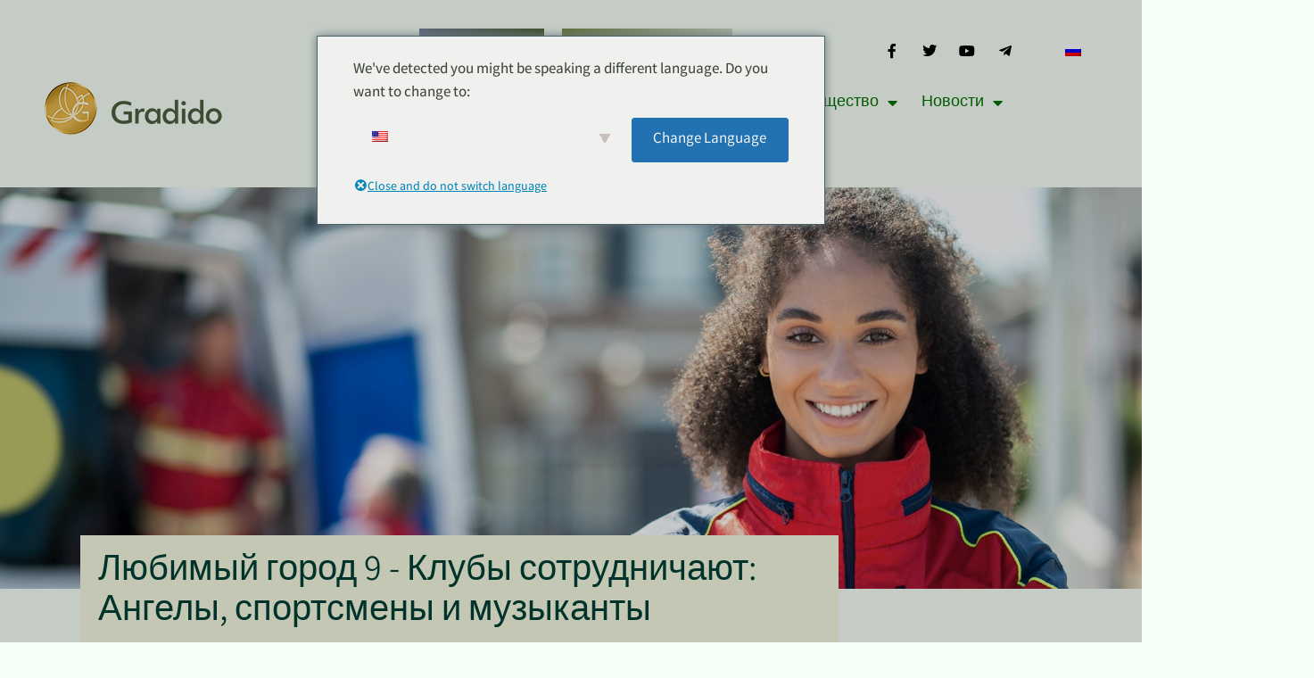

--- FILE ---
content_type: text/html; charset=UTF-8
request_url: https://gradido.net/ru/lieblingsstadt-9-vereine-kooperieren-engel-athleten-und-musikanten/
body_size: 46721
content:
<!doctype html>
<html lang="ru-RU">
<head>
	<meta charset="UTF-8">
	<meta name="viewport" content="width=device-width, initial-scale=1">
	<link rel="profile" href="https://gmpg.org/xfn/11">
	<meta name='robots' content='index, follow, max-image-preview:large, max-snippet:-1, max-video-preview:-1' />
	<style>img:is([sizes="auto" i], [sizes^="auto," i]) { contain-intrinsic-size: 3000px 1500px }</style>
	
	<!-- This site is optimized with the Yoast SEO plugin v26.7 - https://yoast.com/wordpress/plugins/seo/ -->
	<title>Любимый город 9 - Клубы сотрудничают: Ангелы, спортсмены и музыканты - Градидо</title>
	<meta name="description" content="Стартовал проект &quot;Большое сотрудничество&quot;. Он предусматривает совместное использование помещений и оборудования, а также междисциплинарное обучение и живой обмен между волонтерами." />
	<link rel="canonical" href="https://gradido.net/ru/lieblingsstadt-9-vereine-kooperieren-engel-athleten-und-musikanten/" />
	<meta property="og:locale" content="ru_RU" />
	<meta property="og:type" content="article" />
	<meta property="og:title" content="Любимый город 9 - Клубы сотрудничают: Ангелы, спортсмены и музыканты - Градидо" />
	<meta property="og:description" content="Стартовал проект &quot;Большое сотрудничество&quot;. Он предусматривает совместное использование помещений и оборудования, а также междисциплинарное обучение и живой обмен между волонтерами." />
	<meta property="og:url" content="https://gradido.net/ru/lieblingsstadt-9-vereine-kooperieren-engel-athleten-und-musikanten/" />
	<meta property="og:site_name" content="Gradido" />
	<meta property="article:published_time" content="2023-08-31T04:29:18+00:00" />
	<meta property="article:modified_time" content="2024-08-28T16:20:12+00:00" />
	<meta property="og:image" content="https://gradido.net/wp-content/uploads/2023/09/Rettungsdienst_Frau_1920.jpg" />
	<meta property="og:image:width" content="1920" />
	<meta property="og:image:height" content="1200" />
	<meta property="og:image:type" content="image/jpeg" />
	<meta name="author" content="Bernd Hückstädt" />
	<meta name="twitter:card" content="summary_large_image" />
	<meta name="twitter:label1" content="Написано автором" />
	<meta name="twitter:data1" content="Bernd Hückstädt" />
	<meta name="twitter:label2" content="Примерное время для чтения" />
	<meta name="twitter:data2" content="4 минуты" />
	<script type="application/ld+json" class="yoast-schema-graph">{
    "@context": "https:\/\/schema.org",
    "@graph": [
        {
            "@type": "Article",
            "@id": "https:\/\/gradido.net\/de\/lieblingsstadt-9-vereine-kooperieren-engel-athleten-und-musikanten\/#article",
            "isPartOf": {
                "@id": "https:\/\/gradido.net\/de\/lieblingsstadt-9-vereine-kooperieren-engel-athleten-und-musikanten\/"
            },
            "author": {
                "name": "\u0411\u0435\u0440\u043d\u0434 \u0425\u044e\u043a\u0448\u0442\u0435\u0434\u0442",
                "@id": "https:\/\/gradido.net\/de\/#\/schema\/person\/9c503a004ad15a1ddecadce2218db5d1"
            },
            "headline": "Lieblingsstadt 9 \u2013 Vereine kooperieren: Engel, Athleten und Musikanten",
            "datePublished": "2023-08-31T04:29:18+00:00",
            "dateModified": "2024-08-28T16:20:12+00:00",
            "mainEntityOfPage": {
                "@id": "https:\/\/gradido.net\/de\/lieblingsstadt-9-vereine-kooperieren-engel-athleten-und-musikanten\/"
            },
            "wordCount": 635,
            "publisher": {
                "@id": "https:\/\/gradido.net\/de\/#organization"
            },
            "image": {
                "@id": "https:\/\/gradido.net\/de\/lieblingsstadt-9-vereine-kooperieren-engel-athleten-und-musikanten\/#primaryimage"
            },
            "thumbnailUrl": "https:\/\/gradido.net\/wp-content\/uploads\/2023\/09\/Rettungsdienst_Frau_1920.jpg",
            "keywords": [
                "Bild oben"
            ],
            "articleSection": [
                "Blog"
            ],
            "inLanguage": "ru-RU"
        },
        {
            "@type": "WebPage",
            "@id": "https:\/\/gradido.net\/de\/lieblingsstadt-9-vereine-kooperieren-engel-athleten-und-musikanten\/",
            "url": "https:\/\/gradido.net\/de\/lieblingsstadt-9-vereine-kooperieren-engel-athleten-und-musikanten\/",
            "name": "\u041b\u044e\u0431\u0438\u043c\u044b\u0439 \u0433\u043e\u0440\u043e\u0434 9 - \u041a\u043b\u0443\u0431\u044b \u0441\u043e\u0442\u0440\u0443\u0434\u043d\u0438\u0447\u0430\u044e\u0442: \u0410\u043d\u0433\u0435\u043b\u044b, \u0441\u043f\u043e\u0440\u0442\u0441\u043c\u0435\u043d\u044b \u0438 \u043c\u0443\u0437\u044b\u043a\u0430\u043d\u0442\u044b - \u0413\u0440\u0430\u0434\u0438\u0434\u043e",
            "isPartOf": {
                "@id": "https:\/\/gradido.net\/de\/#website"
            },
            "primaryImageOfPage": {
                "@id": "https:\/\/gradido.net\/de\/lieblingsstadt-9-vereine-kooperieren-engel-athleten-und-musikanten\/#primaryimage"
            },
            "image": {
                "@id": "https:\/\/gradido.net\/de\/lieblingsstadt-9-vereine-kooperieren-engel-athleten-und-musikanten\/#primaryimage"
            },
            "thumbnailUrl": "https:\/\/gradido.net\/wp-content\/uploads\/2023\/09\/Rettungsdienst_Frau_1920.jpg",
            "datePublished": "2023-08-31T04:29:18+00:00",
            "dateModified": "2024-08-28T16:20:12+00:00",
            "description": "\u0421\u0442\u0430\u0440\u0442\u043e\u0432\u0430\u043b \u043f\u0440\u043e\u0435\u043a\u0442 \"\u0411\u043e\u043b\u044c\u0448\u043e\u0435 \u0441\u043e\u0442\u0440\u0443\u0434\u043d\u0438\u0447\u0435\u0441\u0442\u0432\u043e\". \u041e\u043d \u043f\u0440\u0435\u0434\u0443\u0441\u043c\u0430\u0442\u0440\u0438\u0432\u0430\u0435\u0442 \u0441\u043e\u0432\u043c\u0435\u0441\u0442\u043d\u043e\u0435 \u0438\u0441\u043f\u043e\u043b\u044c\u0437\u043e\u0432\u0430\u043d\u0438\u0435 \u043f\u043e\u043c\u0435\u0449\u0435\u043d\u0438\u0439 \u0438 \u043e\u0431\u043e\u0440\u0443\u0434\u043e\u0432\u0430\u043d\u0438\u044f, \u0430 \u0442\u0430\u043a\u0436\u0435 \u043c\u0435\u0436\u0434\u0438\u0441\u0446\u0438\u043f\u043b\u0438\u043d\u0430\u0440\u043d\u043e\u0435 \u043e\u0431\u0443\u0447\u0435\u043d\u0438\u0435 \u0438 \u0436\u0438\u0432\u043e\u0439 \u043e\u0431\u043c\u0435\u043d \u043c\u0435\u0436\u0434\u0443 \u0432\u043e\u043b\u043e\u043d\u0442\u0435\u0440\u0430\u043c\u0438.",
            "breadcrumb": {
                "@id": "https:\/\/gradido.net\/de\/lieblingsstadt-9-vereine-kooperieren-engel-athleten-und-musikanten\/#breadcrumb"
            },
            "inLanguage": "ru-RU",
            "potentialAction": [
                {
                    "@type": "ReadAction",
                    "target": [
                        "https:\/\/gradido.net\/de\/lieblingsstadt-9-vereine-kooperieren-engel-athleten-und-musikanten\/"
                    ]
                }
            ]
        },
        {
            "@type": "ImageObject",
            "inLanguage": "ru-RU",
            "@id": "https:\/\/gradido.net\/de\/lieblingsstadt-9-vereine-kooperieren-engel-athleten-und-musikanten\/#primaryimage",
            "url": "https:\/\/gradido.net\/wp-content\/uploads\/2023\/09\/Rettungsdienst_Frau_1920.jpg",
            "contentUrl": "https:\/\/gradido.net\/wp-content\/uploads\/2023\/09\/Rettungsdienst_Frau_1920.jpg",
            "width": 1920,
            "height": 1200
        },
        {
            "@type": "BreadcrumbList",
            "@id": "https:\/\/gradido.net\/de\/lieblingsstadt-9-vereine-kooperieren-engel-athleten-und-musikanten\/#breadcrumb",
            "itemListElement": [
                {
                    "@type": "ListItem",
                    "position": 1,
                    "name": "\u0414\u043e\u043c\u0430\u0448\u043d\u044f\u044f \u0441\u0442\u0440\u0430\u043d\u0438\u0446\u0430",
                    "item": "https:\/\/gradido.net\/"
                },
                {
                    "@type": "ListItem",
                    "position": 2,
                    "name": "\u041b\u044e\u0431\u0438\u043c\u044b\u0439 \u0433\u043e\u0440\u043e\u0434 9 - \u041a\u043b\u0443\u0431\u044b \u0441\u043e\u0442\u0440\u0443\u0434\u043d\u0438\u0447\u0430\u044e\u0442: \u0410\u043d\u0433\u0435\u043b\u044b, \u0441\u043f\u043e\u0440\u0442\u0441\u043c\u0435\u043d\u044b \u0438 \u043c\u0443\u0437\u044b\u043a\u0430\u043d\u0442\u044b"
                }
            ]
        },
        {
            "@type": "WebSite",
            "@id": "https:\/\/gradido.net\/de\/#website",
            "url": "https:\/\/gradido.net\/de\/",
            "name": "Gradido",
            "description": "\u041d\u043e\u0432\u0430\u044f \u0432\u0430\u043b\u044e\u0442\u0430 - \u0431\u043b\u0430\u0433\u043e\u0434\u0430\u0440\u043d\u043e\u0441\u0442\u044c",
            "publisher": {
                "@id": "https:\/\/gradido.net\/de\/#organization"
            },
            "potentialAction": [
                {
                    "@type": "SearchAction",
                    "target": {
                        "@type": "EntryPoint",
                        "urlTemplate": "https:\/\/gradido.net\/de\/?s={search_term_string}"
                    },
                    "query-input": {
                        "@type": "PropertyValueSpecification",
                        "valueRequired": true,
                        "valueName": "search_term_string"
                    }
                }
            ],
            "inLanguage": "ru-RU"
        },
        {
            "@type": "Organization",
            "@id": "https:\/\/gradido.net\/de\/#organization",
            "name": "Gradido",
            "url": "https:\/\/gradido.net\/de\/",
            "logo": {
                "@type": "ImageObject",
                "inLanguage": "ru-RU",
                "@id": "https:\/\/gradido.net\/de\/#\/schema\/logo\/image\/",
                "url": "https:\/\/gradido.net\/wp-content\/uploads\/2022\/04\/gradido-social.jpg",
                "contentUrl": "https:\/\/gradido.net\/wp-content\/uploads\/2022\/04\/gradido-social.jpg",
                "width": 527,
                "height": 273,
                "caption": "Gradido"
            },
            "image": {
                "@id": "https:\/\/gradido.net\/de\/#\/schema\/logo\/image\/"
            }
        },
        {
            "@type": "Person",
            "@id": "https:\/\/gradido.net\/de\/#\/schema\/person\/9c503a004ad15a1ddecadce2218db5d1",
            "name": "\u0411\u0435\u0440\u043d\u0434 \u0425\u044e\u043a\u0448\u0442\u0435\u0434\u0442",
            "sameAs": [
                "https:\/\/gradido.net"
            ],
            "url": "https:\/\/gradido.net\/ru\/author\/bernd\/"
        }
    ]
}</script>
	<!-- / Yoast SEO plugin. -->


<link rel="alternate" type="application/rss+xml" title="Gradido &raquo; Лента" href="https://gradido.net/ru/feed/" />
<link rel="alternate" type="application/rss+xml" title="Gradido &raquo; Лента комментариев" href="https://gradido.net/ru/comments/feed/" />
<style>[consent-id]:not(.rcb-content-blocker):not([consent-transaction-complete]):not([consent-visual-use-parent^="children:"]):not([consent-confirm]){opacity:0!important;}
.rcb-content-blocker+.rcb-content-blocker-children-fallback~*{display:none!important;}</style><link rel="preload" href="https://gradido.net/wp-content/1fa37ec4cc92a1487b810892747e2802/dist/253945842.js?ver=d0a9e67d7481025d345fb9f698655441" as="script" />
<link rel="preload" href="https://gradido.net/wp-content/1fa37ec4cc92a1487b810892747e2802/dist/590452993.js?ver=fb7388ba27c66f5019d251cfe1d48a46" as="script" />
<link rel="preload" href="https://gradido.net/wp-content/plugins/real-cookie-banner-pro/public/lib/animate.css/animate.min.css?ver=4.1.1" as="style" />
<script data-cfasync="false" defer src="https://gradido.net/wp-content/1fa37ec4cc92a1487b810892747e2802/dist/253945842.js?ver=d0a9e67d7481025d345fb9f698655441" id="real-cookie-banner-pro-vendor-real-cookie-banner-pro-banner-js"></script>
<script type="application/json" data-skip-lazy-load="js-extra" data-skip-moving="true" data-no-defer nitro-exclude data-alt-type="application/ld+json" data-dont-merge data-wpmeteor-nooptimize="true" data-cfasync="false" id="a6fd279c9344373bfedf813172340a4931-js-extra">{"slug":"real-cookie-banner-pro","textDomain":"real-cookie-banner","version":"5.2.9","restUrl":"https:\/\/gradido.net\/ru\/wp-json\/real-cookie-banner\/v1\/","restNamespace":"real-cookie-banner\/v1","restPathObfuscateOffset":"8162bda7afb94f4a","restRoot":"https:\/\/gradido.net\/ru\/wp-json\/","restQuery":{"_v":"5.2.9","_locale":"user","_dataLocale":"ru_RU"},"restNonce":"31c8b8c91f","restRecreateNonceEndpoint":"https:\/\/gradido.net\/wp-admin\/admin-ajax.php?action=rest-nonce","publicUrl":"https:\/\/gradido.net\/wp-content\/plugins\/real-cookie-banner-pro\/public\/","chunkFolder":"dist","chunksLanguageFolder":"https:\/\/gradido.net\/wp-content\/languages\/mo-cache\/real-cookie-banner-pro\/","chunks":{},"others":{"customizeValuesBanner":"{\"layout\":{\"type\":\"dialog\",\"maxHeightEnabled\":false,\"maxHeight\":740,\"dialogMaxWidth\":530,\"dialogPosition\":\"middleCenter\",\"dialogMargin\":[0,0,0,0],\"bannerPosition\":\"bottom\",\"bannerMaxWidth\":1024,\"dialogBorderRadius\":3,\"borderRadius\":5,\"animationIn\":\"slideInLeft\",\"animationInDuration\":500,\"animationInOnlyMobile\":true,\"animationOut\":\"none\",\"animationOutDuration\":500,\"animationOutOnlyMobile\":true,\"overlay\":true,\"overlayBg\":\"#000000\",\"overlayBgAlpha\":50,\"overlayBlur\":2},\"decision\":{\"acceptAll\":\"button\",\"acceptEssentials\":\"button\",\"showCloseIcon\":false,\"acceptIndividual\":\"link\",\"buttonOrder\":\"all,essential,save,individual\",\"showGroups\":false,\"groupsFirstView\":false,\"saveButton\":\"always\"},\"design\":{\"bg\":\"#ffffff\",\"textAlign\":\"center\",\"linkTextDecoration\":\"underline\",\"borderWidth\":0,\"borderColor\":\"#ffffff\",\"fontSize\":13,\"fontColor\":\"#2b2b2b\",\"fontInheritFamily\":true,\"fontFamily\":\"Arial, Helvetica, sans-serif\",\"fontWeight\":\"normal\",\"boxShadowEnabled\":true,\"boxShadowOffsetX\":0,\"boxShadowOffsetY\":5,\"boxShadowBlurRadius\":13,\"boxShadowSpreadRadius\":0,\"boxShadowColor\":\"#000000\",\"boxShadowColorAlpha\":20},\"headerDesign\":{\"inheritBg\":true,\"bg\":\"#f4f4f4\",\"inheritTextAlign\":true,\"textAlign\":\"center\",\"padding\":[17,20,15,20],\"logo\":\"\",\"logoRetina\":\"\",\"logoMaxHeight\":40,\"logoPosition\":\"left\",\"logoMargin\":[5,15,5,15],\"fontSize\":20,\"fontColor\":\"#2b2b2b\",\"fontInheritFamily\":true,\"fontFamily\":\"Arial, Helvetica, sans-serif\",\"fontWeight\":\"normal\",\"borderWidth\":1,\"borderColor\":\"#efefef\"},\"bodyDesign\":{\"padding\":[15,20,5,20],\"descriptionInheritFontSize\":true,\"descriptionFontSize\":13,\"dottedGroupsInheritFontSize\":true,\"dottedGroupsFontSize\":13,\"dottedGroupsBulletColor\":\"#15779b\",\"teachingsInheritTextAlign\":true,\"teachingsTextAlign\":\"center\",\"teachingsSeparatorActive\":true,\"teachingsSeparatorWidth\":50,\"teachingsSeparatorHeight\":1,\"teachingsSeparatorColor\":\"#15779b\",\"teachingsInheritFontSize\":false,\"teachingsFontSize\":12,\"teachingsInheritFontColor\":false,\"teachingsFontColor\":\"#757575\",\"accordionMargin\":[10,0,5,0],\"accordionPadding\":[5,10,5,10],\"accordionArrowType\":\"outlined\",\"accordionArrowColor\":\"#15779b\",\"accordionBg\":\"#ffffff\",\"accordionActiveBg\":\"#f9f9f9\",\"accordionHoverBg\":\"#efefef\",\"accordionBorderWidth\":1,\"accordionBorderColor\":\"#efefef\",\"accordionTitleFontSize\":12,\"accordionTitleFontColor\":\"#2b2b2b\",\"accordionTitleFontWeight\":\"normal\",\"accordionDescriptionMargin\":[5,0,0,0],\"accordionDescriptionFontSize\":12,\"accordionDescriptionFontColor\":\"#757575\",\"accordionDescriptionFontWeight\":\"normal\",\"acceptAllOneRowLayout\":false,\"acceptAllPadding\":[10,10,10,10],\"acceptAllBg\":\"#15779b\",\"acceptAllTextAlign\":\"center\",\"acceptAllFontSize\":18,\"acceptAllFontColor\":\"#ffffff\",\"acceptAllFontWeight\":\"normal\",\"acceptAllBorderWidth\":0,\"acceptAllBorderColor\":\"#000000\",\"acceptAllHoverBg\":\"#11607d\",\"acceptAllHoverFontColor\":\"#ffffff\",\"acceptAllHoverBorderColor\":\"#000000\",\"acceptEssentialsUseAcceptAll\":true,\"acceptEssentialsButtonType\":\"\",\"acceptEssentialsPadding\":[10,10,10,10],\"acceptEssentialsBg\":\"#efefef\",\"acceptEssentialsTextAlign\":\"center\",\"acceptEssentialsFontSize\":18,\"acceptEssentialsFontColor\":\"#0a0a0a\",\"acceptEssentialsFontWeight\":\"normal\",\"acceptEssentialsBorderWidth\":0,\"acceptEssentialsBorderColor\":\"#000000\",\"acceptEssentialsHoverBg\":\"#e8e8e8\",\"acceptEssentialsHoverFontColor\":\"#000000\",\"acceptEssentialsHoverBorderColor\":\"#000000\",\"acceptIndividualPadding\":[5,5,5,5],\"acceptIndividualBg\":\"#ffffff\",\"acceptIndividualTextAlign\":\"center\",\"acceptIndividualFontSize\":16,\"acceptIndividualFontColor\":\"#15779b\",\"acceptIndividualFontWeight\":\"normal\",\"acceptIndividualBorderWidth\":0,\"acceptIndividualBorderColor\":\"#000000\",\"acceptIndividualHoverBg\":\"#ffffff\",\"acceptIndividualHoverFontColor\":\"#11607d\",\"acceptIndividualHoverBorderColor\":\"#000000\"},\"footerDesign\":{\"poweredByLink\":true,\"inheritBg\":false,\"bg\":\"#fcfcfc\",\"inheritTextAlign\":true,\"textAlign\":\"center\",\"padding\":[10,20,15,20],\"fontSize\":14,\"fontColor\":\"#757474\",\"fontInheritFamily\":true,\"fontFamily\":\"Arial, Helvetica, sans-serif\",\"fontWeight\":\"normal\",\"hoverFontColor\":\"#2b2b2b\",\"borderWidth\":1,\"borderColor\":\"#efefef\",\"languageSwitcher\":\"flags\"},\"texts\":{\"headline\":\"\\u041d\\u0430\\u0441\\u0442\\u0440\\u043e\\u0439\\u043a\\u0438 \\u043a\\u043e\\u043d\\u0444\\u0438\\u0434\\u0435\\u043d\\u0446\\u0438\\u0430\\u043b\\u044c\\u043d\\u043e\\u0441\\u0442\\u0438\",\"description\":\"\\u041c\\u044b \\u0438\\u0441\\u043f\\u043e\\u043b\\u044c\\u0437\\u0443\\u0435\\u043c \\u043d\\u0430 \\u043d\\u0430\\u0448\\u0435\\u043c \\u0441\\u0430\\u0439\\u0442\\u0435 \\u0444\\u0430\\u0439\\u043b\\u044b cookie \\u0438 \\u0430\\u043d\\u0430\\u043b\\u043e\\u0433\\u0438\\u0447\\u043d\\u044b\\u0435 \\u0442\\u0435\\u0445\\u043d\\u043e\\u043b\\u043e\\u0433\\u0438\\u0438 \\u0438 \\u043e\\u0431\\u0440\\u0430\\u0431\\u0430\\u0442\\u044b\\u0432\\u0430\\u0435\\u043c \\u0432\\u0430\\u0448\\u0438 \\u043f\\u0435\\u0440\\u0441\\u043e\\u043d\\u0430\\u043b\\u044c\\u043d\\u044b\\u0435 \\u0434\\u0430\\u043d\\u043d\\u044b\\u0435 (\\u043d\\u0430\\u043f\\u0440\\u0438\\u043c\\u0435\\u0440, IP-\\u0430\\u0434\\u0440\\u0435\\u0441), \\u043d\\u0430\\u043f\\u0440\\u0438\\u043c\\u0435\\u0440, \\u0434\\u043b\\u044f \\u043f\\u0435\\u0440\\u0441\\u043e\\u043d\\u0430\\u043b\\u0438\\u0437\\u0430\\u0446\\u0438\\u0438 \\u043a\\u043e\\u043d\\u0442\\u0435\\u043d\\u0442\\u0430 \\u0438 \\u0440\\u0435\\u043a\\u043b\\u0430\\u043c\\u044b, \\u0434\\u043b\\u044f \\u0438\\u043d\\u0442\\u0435\\u0433\\u0440\\u0430\\u0446\\u0438\\u0438 \\u043c\\u0435\\u0434\\u0438\\u0430\\u0444\\u0430\\u0439\\u043b\\u043e\\u0432 \\u0441\\u0442\\u043e\\u0440\\u043e\\u043d\\u043d\\u0438\\u0445 \\u043f\\u0440\\u043e\\u0432\\u0430\\u0439\\u0434\\u0435\\u0440\\u043e\\u0432 \\u0438\\u043b\\u0438 \\u0434\\u043b\\u044f \\u0430\\u043d\\u0430\\u043b\\u0438\\u0437\\u0430 \\u0434\\u043e\\u0441\\u0442\\u0443\\u043f\\u0430 \\u043a \\u043d\\u0430\\u0448\\u0435\\u043c\\u0443 \\u0441\\u0430\\u0439\\u0442\\u0443. \\u041e\\u0431\\u0440\\u0430\\u0431\\u043e\\u0442\\u043a\\u0430 \\u0434\\u0430\\u043d\\u043d\\u044b\\u0445 \\u043c\\u043e\\u0436\\u0435\\u0442 \\u0442\\u0430\\u043a\\u0436\\u0435 \\u043f\\u0440\\u043e\\u0438\\u0441\\u0445\\u043e\\u0434\\u0438\\u0442\\u044c \\u0432 \\u0440\\u0435\\u0437\\u0443\\u043b\\u044c\\u0442\\u0430\\u0442\\u0435 \\u0443\\u0441\\u0442\\u0430\\u043d\\u043e\\u0432\\u043a\\u0438 \\u0444\\u0430\\u0439\\u043b\\u043e\\u0432 cookie. \\u041c\\u044b \\u043f\\u0435\\u0440\\u0435\\u0434\\u0430\\u0435\\u043c \\u044d\\u0442\\u0438 \\u0434\\u0430\\u043d\\u043d\\u044b\\u0435 \\u0442\\u0440\\u0435\\u0442\\u044c\\u0438\\u043c \\u043b\\u0438\\u0446\\u0430\\u043c, \\u043a\\u043e\\u0442\\u043e\\u0440\\u044b\\u0435 \\u043c\\u044b \\u0443\\u043a\\u0430\\u0437\\u044b\\u0432\\u0430\\u0435\\u043c \\u0432 \\u043d\\u0430\\u0441\\u0442\\u0440\\u043e\\u0439\\u043a\\u0430\\u0445 \\u043a\\u043e\\u043d\\u0444\\u0438\\u0434\\u0435\\u043d\\u0446\\u0438\\u0430\\u043b\\u044c\\u043d\\u043e\\u0441\\u0442\\u0438.<br \\\/><br \\\/>\\u041e\\u0431\\u0440\\u0430\\u0431\\u043e\\u0442\\u043a\\u0430 \\u0434\\u0430\\u043d\\u043d\\u044b\\u0445 \\u043c\\u043e\\u0436\\u0435\\u0442 \\u043e\\u0441\\u0443\\u0449\\u0435\\u0441\\u0442\\u0432\\u043b\\u044f\\u0442\\u044c\\u0441\\u044f \\u0441 \\u0432\\u0430\\u0448\\u0435\\u0433\\u043e \\u0441\\u043e\\u0433\\u043b\\u0430\\u0441\\u0438\\u044f \\u0438\\u043b\\u0438 \\u043d\\u0430 \\u043e\\u0441\\u043d\\u043e\\u0432\\u0430\\u043d\\u0438\\u0438 \\u0437\\u0430\\u043a\\u043e\\u043d\\u043d\\u044b\\u0445 \\u0438\\u043d\\u0442\\u0435\\u0440\\u0435\\u0441\\u043e\\u0432, \\u043f\\u0440\\u043e\\u0442\\u0438\\u0432 \\u043a\\u043e\\u0442\\u043e\\u0440\\u044b\\u0445 \\u0432\\u044b \\u043c\\u043e\\u0436\\u0435\\u0442\\u0435 \\u0432\\u043e\\u0437\\u0440\\u0430\\u0437\\u0438\\u0442\\u044c \\u0432 \\u043d\\u0430\\u0441\\u0442\\u0440\\u043e\\u0439\\u043a\\u0430\\u0445 \\u043a\\u043e\\u043d\\u0444\\u0438\\u0434\\u0435\\u043d\\u0446\\u0438\\u0430\\u043b\\u044c\\u043d\\u043e\\u0441\\u0442\\u0438. \\u0412\\u044b \\u0438\\u043c\\u0435\\u0435\\u0442\\u0435 \\u043f\\u0440\\u0430\\u0432\\u043e \\u043d\\u0435 \\u0434\\u0430\\u0432\\u0430\\u0442\\u044c \\u0441\\u043e\\u0433\\u043b\\u0430\\u0441\\u0438\\u044f, \\u0430 \\u0442\\u0430\\u043a\\u0436\\u0435 \\u0438\\u0437\\u043c\\u0435\\u043d\\u0438\\u0442\\u044c \\u0438\\u043b\\u0438 \\u043e\\u0442\\u043e\\u0437\\u0432\\u0430\\u0442\\u044c \\u0441\\u0432\\u043e\\u0435 \\u0441\\u043e\\u0433\\u043b\\u0430\\u0441\\u0438\\u0435 \\u0432\\u043f\\u043e\\u0441\\u043b\\u0435\\u0434\\u0441\\u0442\\u0432\\u0438\\u0438. \\u0411\\u043e\\u043b\\u0435\\u0435 \\u043f\\u043e\\u0434\\u0440\\u043e\\u0431\\u043d\\u0443\\u044e \\u0438\\u043d\\u0444\\u043e\\u0440\\u043c\\u0430\\u0446\\u0438\\u044e \\u043e \\u0442\\u043e\\u043c, \\u043a\\u0430\\u043a \\u043c\\u044b \\u0438\\u0441\\u043f\\u043e\\u043b\\u044c\\u0437\\u0443\\u0435\\u043c \\u0432\\u0430\\u0448\\u0438 \\u0434\\u0430\\u043d\\u043d\\u044b\\u0435, \\u0432\\u044b \\u043c\\u043e\\u0436\\u0435\\u0442\\u0435 \\u043d\\u0430\\u0439\\u0442\\u0438 \\u0432 \\u043d\\u0430\\u0448\\u0435\\u0439 {{privacypolicy}} \\u041f\\u043e\\u043b\\u0438\\u0442\\u0438\\u043a\\u0435 \\u043a\\u043e\\u043d\\u0444\\u0438\\u0434\\u0435\\u043d\\u0446\\u0438\\u0430\\u043b\\u044c\\u043d\\u043e\\u0441\\u0442\\u0438{{\\\/privacyPolicy}}.\",\"acceptAll\":\"\\u0412\\u0441\\u0435 \\u043f\\u0440\\u0438\\u043d\\u0438\\u043c\\u0430\\u044e\\u0442\",\"acceptEssentials\":\"\\u0414\\u0430\\u043b\\u0435\\u0435 \\u0431\\u0435\\u0437 \\u0441\\u043e\\u0433\\u043b\\u0430\\u0441\\u0438\\u044f\",\"acceptIndividual\":\"\\u0418\\u043d\\u0434\\u0438\\u0432\\u0438\\u0434\\u0443\\u0430\\u043b\\u044c\\u043d\\u0430\\u044f \\u043d\\u0430\\u0441\\u0442\\u0440\\u043e\\u0439\\u043a\\u0430 \\u043f\\u0430\\u0440\\u0430\\u043c\\u0435\\u0442\\u0440\\u043e\\u0432 \\u043a\\u043e\\u043d\\u0444\\u0438\\u0434\\u0435\\u043d\\u0446\\u0438\\u0430\\u043b\\u044c\\u043d\\u043e\\u0441\\u0442\\u0438\",\"poweredBy\":\"5\",\"dataProcessingInUnsafeCountries\":\"\\u041d\\u0435\\u043a\\u043e\\u0442\\u043e\\u0440\\u044b\\u0435 \\u0441\\u0435\\u0440\\u0432\\u0438\\u0441\\u044b \\u043e\\u0431\\u0440\\u0430\\u0431\\u0430\\u0442\\u044b\\u0432\\u0430\\u044e\\u0442 \\u043f\\u0435\\u0440\\u0441\\u043e\\u043d\\u0430\\u043b\\u044c\\u043d\\u044b\\u0435 \\u0434\\u0430\\u043d\\u043d\\u044b\\u0435 \\u0432 \\u043d\\u0435\\u0431\\u0435\\u0437\\u043e\\u043f\\u0430\\u0441\\u043d\\u044b\\u0445 \\u0442\\u0440\\u0435\\u0442\\u044c\\u0438\\u0445 \\u0441\\u0442\\u0440\\u0430\\u043d\\u0430\\u0445. \\u0414\\u0430\\u0432\\u0430\\u044f \\u0441\\u043e\\u0433\\u043b\\u0430\\u0441\\u0438\\u0435 \\u043d\\u0430 \\u0438\\u0441\\u043f\\u043e\\u043b\\u044c\\u0437\\u043e\\u0432\\u0430\\u043d\\u0438\\u0435 \\u044d\\u0442\\u0438\\u0445 \\u0441\\u0435\\u0440\\u0432\\u0438\\u0441\\u043e\\u0432, \\u0432\\u044b \\u0442\\u0430\\u043a\\u0436\\u0435 \\u0441\\u043e\\u0433\\u043b\\u0430\\u0448\\u0430\\u0435\\u0442\\u0435\\u0441\\u044c \\u043d\\u0430 \\u043e\\u0431\\u0440\\u0430\\u0431\\u043e\\u0442\\u043a\\u0443 \\u0432\\u0430\\u0448\\u0438\\u0445 \\u0434\\u0430\\u043d\\u043d\\u044b\\u0445 \\u0432 \\u044d\\u0442\\u0438\\u0445 \\u043d\\u0435\\u0431\\u0435\\u0437\\u043e\\u043f\\u0430\\u0441\\u043d\\u044b\\u0445 \\u0442\\u0440\\u0435\\u0442\\u044c\\u0438\\u0445 \\u0441\\u0442\\u0440\\u0430\\u043d\\u0430\\u0445 \\u0432 \\u0441\\u043e\\u043e\\u0442\\u0432\\u0435\\u0442\\u0441\\u0442\\u0432\\u0438\\u0438 \\u0441 {{legalBasis}}. \\u042d\\u0442\\u043e \\u0432\\u043b\\u0435\\u0447\\u0435\\u0442 \\u0437\\u0430 \\u0441\\u043e\\u0431\\u043e\\u0439 \\u0440\\u0438\\u0441\\u043a \\u0442\\u043e\\u0433\\u043e, \\u0447\\u0442\\u043e \\u0432\\u0430\\u0448\\u0438 \\u0434\\u0430\\u043d\\u043d\\u044b\\u0435 \\u043c\\u043e\\u0433\\u0443\\u0442 \\u0431\\u044b\\u0442\\u044c \\u043e\\u0431\\u0440\\u0430\\u0431\\u043e\\u0442\\u0430\\u043d\\u044b \\u0432\\u043b\\u0430\\u0441\\u0442\\u044f\\u043c\\u0438 \\u0432 \\u0446\\u0435\\u043b\\u044f\\u0445 \\u043a\\u043e\\u043d\\u0442\\u0440\\u043e\\u043b\\u044f \\u0438 \\u043c\\u043e\\u043d\\u0438\\u0442\\u043e\\u0440\\u0438\\u043d\\u0433\\u0430, \\u0432\\u043e\\u0437\\u043c\\u043e\\u0436\\u043d\\u043e, \\u0431\\u0435\\u0437 \\u0432\\u043e\\u0437\\u043c\\u043e\\u0436\\u043d\\u043e\\u0441\\u0442\\u0438 \\u043e\\u0431\\u0440\\u0430\\u0449\\u0435\\u043d\\u0438\\u044f \\u0432 \\u0441\\u0443\\u0434.\",\"ageNoticeBanner\":\"\\u0412\\u044b \\u043c\\u043e\\u043b\\u043e\\u0436\\u0435 {{minAge}} \\u043b\\u0435\\u0442? \\u0422\\u043e\\u0433\\u0434\\u0430 \\u0432\\u044b \\u043d\\u0435 \\u043c\\u043e\\u0436\\u0435\\u0442\\u0435 \\u0434\\u0430\\u0442\\u044c \\u0441\\u043e\\u0433\\u043b\\u0430\\u0441\\u0438\\u0435 \\u043d\\u0430 \\u043d\\u0435\\u043e\\u0431\\u044f\\u0437\\u0430\\u0442\\u0435\\u043b\\u044c\\u043d\\u044b\\u0435 \\u0443\\u0441\\u043b\\u0443\\u0433\\u0438. \\u0412\\u044b \\u043c\\u043e\\u0436\\u0435\\u0442\\u0435 \\u043f\\u043e\\u043f\\u0440\\u043e\\u0441\\u0438\\u0442\\u044c \\u0441\\u0432\\u043e\\u0438\\u0445 \\u0440\\u043e\\u0434\\u0438\\u0442\\u0435\\u043b\\u0435\\u0439 \\u0438\\u043b\\u0438 \\u043e\\u043f\\u0435\\u043a\\u0443\\u043d\\u043e\\u0432 \\u0441\\u043e\\u0433\\u043b\\u0430\\u0441\\u0438\\u0442\\u044c\\u0441\\u044f \\u043d\\u0430 \\u044d\\u0442\\u0438 \\u0443\\u0441\\u043b\\u0443\\u0433\\u0438 \\u0432\\u043c\\u0435\\u0441\\u0442\\u0435 \\u0441 \\u0432\\u0430\\u043c\\u0438.\",\"ageNoticeBlocker\":\"\\u0412\\u0430\\u043c \\u043c\\u0435\\u043d\\u044c\\u0448\\u0435 {{minAge}} \\u043b\\u0435\\u0442? \\u041a \\u0441\\u043e\\u0436\\u0430\\u043b\\u0435\\u043d\\u0438\\u044e, \\u0434\\u043b\\u044f \\u043f\\u0440\\u043e\\u0441\\u043c\\u043e\\u0442\\u0440\\u0430 \\u044d\\u0442\\u043e\\u0433\\u043e \\u043a\\u043e\\u043d\\u0442\\u0435\\u043d\\u0442\\u0430 \\u0432\\u044b \\u043d\\u0435 \\u043c\\u043e\\u0436\\u0435\\u0442\\u0435 \\u0441\\u0430\\u043c\\u043e\\u0441\\u0442\\u043e\\u044f\\u0442\\u0435\\u043b\\u044c\\u043d\\u043e \\u0434\\u0430\\u0442\\u044c \\u0441\\u043e\\u0433\\u043b\\u0430\\u0441\\u0438\\u0435 \\u043d\\u0430 \\u0438\\u0441\\u043f\\u043e\\u043b\\u044c\\u0437\\u043e\\u0432\\u0430\\u043d\\u0438\\u0435 \\u044d\\u0442\\u043e\\u0439 \\u0443\\u0441\\u043b\\u0443\\u0433\\u0438. \\u041f\\u043e\\u0436\\u0430\\u043b\\u0443\\u0439\\u0441\\u0442\\u0430, \\u043f\\u043e\\u043f\\u0440\\u043e\\u0441\\u0438\\u0442\\u0435 \\u0441\\u0432\\u043e\\u0438\\u0445 \\u0440\\u043e\\u0434\\u0438\\u0442\\u0435\\u043b\\u0435\\u0439 \\u0438\\u043b\\u0438 \\u043e\\u043f\\u0435\\u043a\\u0443\\u043d\\u043e\\u0432 \\u0434\\u0430\\u0442\\u044c \\u0441\\u043e\\u0433\\u043b\\u0430\\u0441\\u0438\\u0435 \\u043d\\u0430 \\u0443\\u0441\\u043b\\u0443\\u0433\\u0443 \\u0432\\u043c\\u0435\\u0441\\u0442\\u0435 \\u0441 \\u0432\\u0430\\u043c\\u0438!\",\"listServicesNotice\":\"\\u0415\\u0441\\u043b\\u0438 \\u0432\\u044b \\u043f\\u0440\\u0438\\u043d\\u0438\\u043c\\u0430\\u0435\\u0442\\u0435 \\u0432\\u0441\\u0435 \\u0441\\u0435\\u0440\\u0432\\u0438\\u0441\\u044b, \\u0442\\u043e \\u0440\\u0430\\u0437\\u0440\\u0435\\u0448\\u0430\\u0435\\u0442\\u0435 \\u0437\\u0430\\u0433\\u0440\\u0443\\u0437\\u043a\\u0443 {{\\u0441\\u0435\\u0440\\u0432\\u0438\\u0441\\u043e\\u0432}}. \\u041e\\u043d\\u0438 \\u0440\\u0430\\u0437\\u0434\\u0435\\u043b\\u0435\\u043d\\u044b \\u043d\\u0430 \\u0433\\u0440\\u0443\\u043f\\u043f\\u044b {{serviceGroups}} \\u0432 \\u0441\\u043e\\u043e\\u0442\\u0432\\u0435\\u0442\\u0441\\u0442\\u0432\\u0438\\u0438 \\u0441 \\u0438\\u0445 \\u043d\\u0430\\u0437\\u043d\\u0430\\u0447\\u0435\\u043d\\u0438\\u0435\\u043c (\\u043f\\u0440\\u0438\\u043d\\u0430\\u0434\\u043b\\u0435\\u0436\\u043d\\u043e\\u0441\\u0442\\u044c \\u043a \\u0433\\u0440\\u0443\\u043f\\u043f\\u0435 \\u043e\\u0431\\u043e\\u0437\\u043d\\u0430\\u0447\\u0430\\u0435\\u0442\\u0441\\u044f \\u043d\\u0430\\u0434\\u0441\\u0442\\u0440\\u043e\\u0447\\u043d\\u044b\\u043c\\u0438 \\u043d\\u043e\\u043c\\u0435\\u0440\\u0430\\u043c\\u0438).\",\"listServicesLegitimateInterestNotice\":\"\\u041a\\u0440\\u043e\\u043c\\u0435 \\u0442\\u043e\\u0433\\u043e, {{\\u0443\\u0441\\u043b\\u0443\\u0433\\u0438}} \\u0437\\u0430\\u0433\\u0440\\u0443\\u0436\\u0430\\u044e\\u0442\\u0441\\u044f \\u043d\\u0430 \\u043e\\u0441\\u043d\\u043e\\u0432\\u0430\\u043d\\u0438\\u0438 \\u0437\\u0430\\u043a\\u043e\\u043d\\u043d\\u043e\\u0433\\u043e \\u0438\\u043d\\u0442\\u0435\\u0440\\u0435\\u0441\\u0430.\",\"tcfStacksCustomName\":\"\\u0423\\u0441\\u043b\\u0443\\u0433\\u0438 \\u0440\\u0430\\u0437\\u043b\\u0438\\u0447\\u043d\\u043e\\u0433\\u043e \\u043d\\u0430\\u0437\\u043d\\u0430\\u0447\\u0435\\u043d\\u0438\\u044f, \\u043d\\u0435 \\u043e\\u0442\\u043d\\u043e\\u0441\\u044f\\u0449\\u0438\\u0435\\u0441\\u044f \\u043a \\u0441\\u0442\\u0430\\u043d\\u0434\\u0430\\u0440\\u0442\\u0443 TCF\",\"tcfStacksCustomDescription\":\"\\u0421\\u0435\\u0440\\u0432\\u0438\\u0441\\u044b, \\u043a\\u043e\\u0442\\u043e\\u0440\\u044b\\u0435 \\u043e\\u0431\\u043c\\u0435\\u043d\\u0438\\u0432\\u0430\\u044e\\u0442\\u0441\\u044f \\u0441\\u043e\\u0433\\u043b\\u0430\\u0441\\u0438\\u044f\\u043c\\u0438 \\u043d\\u0435 \\u043f\\u043e \\u0441\\u0442\\u0430\\u043d\\u0434\\u0430\\u0440\\u0442\\u0443 TCF, \\u0430 \\u0441 \\u043f\\u043e\\u043c\\u043e\\u0449\\u044c\\u044e \\u0434\\u0440\\u0443\\u0433\\u0438\\u0445 \\u0442\\u0435\\u0445\\u043d\\u043e\\u043b\\u043e\\u0433\\u0438\\u0439. \\u041e\\u043d\\u0438 \\u043f\\u043e\\u0434\\u0440\\u0430\\u0437\\u0434\\u0435\\u043b\\u044f\\u044e\\u0442\\u0441\\u044f \\u043d\\u0430 \\u043d\\u0435\\u0441\\u043a\\u043e\\u043b\\u044c\\u043a\\u043e \\u0433\\u0440\\u0443\\u043f\\u043f \\u0432 \\u0441\\u043e\\u043e\\u0442\\u0432\\u0435\\u0442\\u0441\\u0442\\u0432\\u0438\\u0438 \\u0441 \\u0438\\u0445 \\u043d\\u0430\\u0437\\u043d\\u0430\\u0447\\u0435\\u043d\\u0438\\u0435\\u043c. \\u041d\\u0435\\u043a\\u043e\\u0442\\u043e\\u0440\\u044b\\u0435 \\u0438\\u0437 \\u043d\\u0438\\u0445 \\u0438\\u0441\\u043f\\u043e\\u043b\\u044c\\u0437\\u0443\\u044e\\u0442\\u0441\\u044f \\u043d\\u0430 \\u043e\\u0441\\u043d\\u043e\\u0432\\u0435 \\u0437\\u0430\\u043a\\u043e\\u043d\\u043d\\u044b\\u0445 \\u0438\\u043d\\u0442\\u0435\\u0440\\u0435\\u0441\\u043e\\u0432 (\\u043d\\u0430\\u043f\\u0440\\u0438\\u043c\\u0435\\u0440, \\u0431\\u0435\\u0437\\u043e\\u043f\\u0430\\u0441\\u043d\\u043e\\u0441\\u0442\\u044c), \\u0434\\u0440\\u0443\\u0433\\u0438\\u0435 - \\u0442\\u043e\\u043b\\u044c\\u043a\\u043e \\u0441 \\u0432\\u0430\\u0448\\u0435\\u0433\\u043e \\u0441\\u043e\\u0433\\u043b\\u0430\\u0441\\u0438\\u044f. \\u041f\\u043e\\u0434\\u0440\\u043e\\u0431\\u043d\\u0443\\u044e \\u0438\\u043d\\u0444\\u043e\\u0440\\u043c\\u0430\\u0446\\u0438\\u044e \\u043e\\u0431 \\u043e\\u0442\\u0434\\u0435\\u043b\\u044c\\u043d\\u044b\\u0445 \\u0433\\u0440\\u0443\\u043f\\u043f\\u0430\\u0445 \\u0438 \\u0446\\u0435\\u043b\\u044f\\u0445 \\u0438\\u0441\\u043f\\u043e\\u043b\\u044c\\u0437\\u043e\\u0432\\u0430\\u043d\\u0438\\u044f \\u0443\\u0441\\u043b\\u0443\\u0433 \\u043c\\u043e\\u0436\\u043d\\u043e \\u043d\\u0430\\u0439\\u0442\\u0438 \\u0432 \\u0438\\u043d\\u0434\\u0438\\u0432\\u0438\\u0434\\u0443\\u0430\\u043b\\u044c\\u043d\\u044b\\u0445 \\u043d\\u0430\\u0441\\u0442\\u0440\\u043e\\u0439\\u043a\\u0430\\u0445 \\u043a\\u043e\\u043d\\u0444\\u0438\\u0434\\u0435\\u043d\\u0446\\u0438\\u0430\\u043b\\u044c\\u043d\\u043e\\u0441\\u0442\\u0438.\",\"consentForwardingExternalHosts\":\"\\u0412\\u0430\\u0448\\u0435 \\u0441\\u043e\\u0433\\u043b\\u0430\\u0441\\u0438\\u0435 \\u0442\\u0430\\u043a\\u0436\\u0435 \\u0440\\u0430\\u0441\\u043f\\u0440\\u043e\\u0441\\u0442\\u0440\\u0430\\u043d\\u044f\\u0435\\u0442\\u0441\\u044f \\u043d\\u0430 {{websites}}.\",\"blockerHeadline\":\"{{name}} \\u0437\\u0430\\u0431\\u043b\\u043e\\u043a\\u0438\\u0440\\u043e\\u0432\\u0430\\u043d \\u0438\\u0437-\\u0437\\u0430 \\u043d\\u0430\\u0441\\u0442\\u0440\\u043e\\u0435\\u043a \\u043a\\u043e\\u043d\\u0444\\u0438\\u0434\\u0435\\u043d\\u0446\\u0438\\u0430\\u043b\\u044c\\u043d\\u043e\\u0441\\u0442\\u0438\",\"blockerLinkShowMissing\":\"\\u041f\\u043e\\u043a\\u0430\\u0437\\u0430\\u0442\\u044c \\u0432\\u0441\\u0435 \\u0443\\u0441\\u043b\\u0443\\u0433\\u0438, \\u043d\\u0430 \\u043a\\u043e\\u0442\\u043e\\u0440\\u044b\\u0435 \\u0432\\u0430\\u043c \\u0435\\u0449\\u0435 \\u043f\\u0440\\u0435\\u0434\\u0441\\u0442\\u043e\\u0438\\u0442 \\u0441\\u043e\\u0433\\u043b\\u0430\\u0441\\u0438\\u0442\\u044c\\u0441\\u044f\",\"blockerLoadButton\":\"\\u041f\\u0440\\u0438\\u0435\\u043c \\u0441\\u0435\\u0440\\u0432\\u0438\\u0441\\u043e\\u0432 \\u0438 \\u0437\\u0430\\u0433\\u0440\\u0443\\u0437\\u043a\\u0430 \\u0441\\u043e\\u0434\\u0435\\u0440\\u0436\\u0438\\u043c\\u043e\\u0433\\u043e\",\"blockerAcceptInfo\":\"\\u041f\\u0440\\u0438 \\u0437\\u0430\\u0433\\u0440\\u0443\\u0437\\u043a\\u0435 \\u0437\\u0430\\u0431\\u043b\\u043e\\u043a\\u0438\\u0440\\u043e\\u0432\\u0430\\u043d\\u043d\\u043e\\u0433\\u043e \\u043a\\u043e\\u043d\\u0442\\u0435\\u043d\\u0442\\u0430 \\u043d\\u0430\\u0441\\u0442\\u0440\\u043e\\u0439\\u043a\\u0438 \\u043a\\u043e\\u043d\\u0444\\u0438\\u0434\\u0435\\u043d\\u0446\\u0438\\u0430\\u043b\\u044c\\u043d\\u043e\\u0441\\u0442\\u0438 \\u0431\\u0443\\u0434\\u0443\\u0442 \\u0438\\u0437\\u043c\\u0435\\u043d\\u0435\\u043d\\u044b. \\u0412 \\u0434\\u0430\\u043b\\u044c\\u043d\\u0435\\u0439\\u0448\\u0435\\u043c \\u043a\\u043e\\u043d\\u0442\\u0435\\u043d\\u0442 \\u0438\\u0437 \\u044d\\u0442\\u043e\\u0439 \\u0441\\u043b\\u0443\\u0436\\u0431\\u044b \\u0431\\u043e\\u043b\\u044c\\u0448\\u0435 \\u043d\\u0435 \\u0431\\u0443\\u0434\\u0435\\u0442 \\u0431\\u043b\\u043e\\u043a\\u0438\\u0440\\u043e\\u0432\\u0430\\u0442\\u044c\\u0441\\u044f.\",\"stickyHistory\":\"\\u0418\\u0441\\u0442\\u043e\\u0440\\u0438\\u044f \\u043d\\u0430\\u0441\\u0442\\u0440\\u043e\\u0435\\u043a \\u043a\\u043e\\u043d\\u0444\\u0438\\u0434\\u0435\\u043d\\u0446\\u0438\\u0430\\u043b\\u044c\\u043d\\u043e\\u0441\\u0442\\u0438\",\"stickyRevoke\":\"\\u041e\\u0442\\u043c\\u0435\\u043d\\u0430 \\u0441\\u043e\\u0433\\u043b\\u0430\\u0441\\u0438\\u0439\",\"stickyRevokeSuccessMessage\":\"\\u0412\\u044b \\u0443\\u0441\\u043f\\u0435\\u0448\\u043d\\u043e \\u043e\\u0442\\u043e\\u0437\\u0432\\u0430\\u043b\\u0438 \\u0441\\u0432\\u043e\\u0435 \\u0441\\u043e\\u0433\\u043b\\u0430\\u0441\\u0438\\u0435 \\u043d\\u0430 \\u0438\\u0441\\u043f\\u043e\\u043b\\u044c\\u0437\\u043e\\u0432\\u0430\\u043d\\u0438\\u0435 \\u0441\\u0435\\u0440\\u0432\\u0438\\u0441\\u043e\\u0432 \\u0441 \\u0438\\u0445 \\u0444\\u0430\\u0439\\u043b\\u0430\\u043c\\u0438 cookie \\u0438 \\u043e\\u0431\\u0440\\u0430\\u0431\\u043e\\u0442\\u043a\\u0443 \\u043f\\u0435\\u0440\\u0441\\u043e\\u043d\\u0430\\u043b\\u044c\\u043d\\u044b\\u0445 \\u0434\\u0430\\u043d\\u043d\\u044b\\u0445. \\u0422\\u0435\\u043f\\u0435\\u0440\\u044c \\u0441\\u0442\\u0440\\u0430\\u043d\\u0438\\u0446\\u0430 \\u0431\\u0443\\u0434\\u0435\\u0442 \\u043f\\u0435\\u0440\\u0435\\u0437\\u0430\\u0433\\u0440\\u0443\\u0436\\u0435\\u043d\\u0430!\",\"stickyChange\":\"\\u0418\\u0437\\u043c\\u0435\\u043d\\u0435\\u043d\\u0438\\u0435 \\u043d\\u0430\\u0441\\u0442\\u0440\\u043e\\u0435\\u043a \\u043a\\u043e\\u043d\\u0444\\u0438\\u0434\\u0435\\u043d\\u0446\\u0438\\u0430\\u043b\\u044c\\u043d\\u043e\\u0441\\u0442\\u0438\"},\"individualLayout\":{\"inheritDialogMaxWidth\":false,\"dialogMaxWidth\":970,\"inheritBannerMaxWidth\":true,\"bannerMaxWidth\":1980,\"descriptionTextAlign\":\"left\"},\"group\":{\"checkboxBg\":\"#f0f0f0\",\"checkboxBorderWidth\":1,\"checkboxBorderColor\":\"#d2d2d2\",\"checkboxActiveColor\":\"#ffffff\",\"checkboxActiveBg\":\"#15779b\",\"checkboxActiveBorderColor\":\"#11607d\",\"groupInheritBg\":true,\"groupBg\":\"#f4f4f4\",\"groupPadding\":[15,15,15,15],\"groupSpacing\":10,\"groupBorderRadius\":5,\"groupBorderWidth\":1,\"groupBorderColor\":\"#f4f4f4\",\"headlineFontSize\":16,\"headlineFontWeight\":\"normal\",\"headlineFontColor\":\"#2b2b2b\",\"descriptionFontSize\":14,\"descriptionFontColor\":\"#757575\",\"linkColor\":\"#757575\",\"linkHoverColor\":\"#2b2b2b\",\"detailsHideLessRelevant\":true},\"saveButton\":{\"useAcceptAll\":true,\"type\":\"button\",\"padding\":[10,10,10,10],\"bg\":\"#efefef\",\"textAlign\":\"center\",\"fontSize\":18,\"fontColor\":\"#0a0a0a\",\"fontWeight\":\"normal\",\"borderWidth\":0,\"borderColor\":\"#000000\",\"hoverBg\":\"#e8e8e8\",\"hoverFontColor\":\"#000000\",\"hoverBorderColor\":\"#000000\"},\"individualTexts\":{\"headline\":\"\\u0418\\u043d\\u0434\\u0438\\u0432\\u0438\\u0434\\u0443\\u0430\\u043b\\u044c\\u043d\\u044b\\u0435 \\u043d\\u0430\\u0441\\u0442\\u0440\\u043e\\u0439\\u043a\\u0438 \\u043a\\u043e\\u043d\\u0444\\u0438\\u0434\\u0435\\u043d\\u0446\\u0438\\u0430\\u043b\\u044c\\u043d\\u043e\\u0441\\u0442\\u0438\",\"description\":\"\\u041c\\u044b \\u0438\\u0441\\u043f\\u043e\\u043b\\u044c\\u0437\\u0443\\u0435\\u043c \\u043d\\u0430 \\u043d\\u0430\\u0448\\u0435\\u043c \\u0441\\u0430\\u0439\\u0442\\u0435 \\u0444\\u0430\\u0439\\u043b\\u044b cookie \\u0438 \\u0430\\u043d\\u0430\\u043b\\u043e\\u0433\\u0438\\u0447\\u043d\\u044b\\u0435 \\u0442\\u0435\\u0445\\u043d\\u043e\\u043b\\u043e\\u0433\\u0438\\u0438 \\u0438 \\u043e\\u0431\\u0440\\u0430\\u0431\\u0430\\u0442\\u044b\\u0432\\u0430\\u0435\\u043c \\u0432\\u0430\\u0448\\u0438 \\u043f\\u0435\\u0440\\u0441\\u043e\\u043d\\u0430\\u043b\\u044c\\u043d\\u044b\\u0435 \\u0434\\u0430\\u043d\\u043d\\u044b\\u0435 (\\u043d\\u0430\\u043f\\u0440\\u0438\\u043c\\u0435\\u0440, IP-\\u0430\\u0434\\u0440\\u0435\\u0441), \\u043d\\u0430\\u043f\\u0440\\u0438\\u043c\\u0435\\u0440, \\u0434\\u043b\\u044f \\u043f\\u0435\\u0440\\u0441\\u043e\\u043d\\u0430\\u043b\\u0438\\u0437\\u0430\\u0446\\u0438\\u0438 \\u043a\\u043e\\u043d\\u0442\\u0435\\u043d\\u0442\\u0430 \\u0438 \\u0440\\u0435\\u043a\\u043b\\u0430\\u043c\\u044b, \\u0434\\u043b\\u044f \\u0438\\u043d\\u0442\\u0435\\u0433\\u0440\\u0430\\u0446\\u0438\\u0438 \\u043c\\u0435\\u0434\\u0438\\u0430\\u0444\\u0430\\u0439\\u043b\\u043e\\u0432 \\u0441\\u0442\\u043e\\u0440\\u043e\\u043d\\u043d\\u0438\\u0445 \\u043f\\u0440\\u043e\\u0432\\u0430\\u0439\\u0434\\u0435\\u0440\\u043e\\u0432 \\u0438\\u043b\\u0438 \\u0434\\u043b\\u044f \\u0430\\u043d\\u0430\\u043b\\u0438\\u0437\\u0430 \\u0434\\u043e\\u0441\\u0442\\u0443\\u043f\\u0430 \\u043a \\u043d\\u0430\\u0448\\u0435\\u043c\\u0443 \\u0441\\u0430\\u0439\\u0442\\u0443. \\u041e\\u0431\\u0440\\u0430\\u0431\\u043e\\u0442\\u043a\\u0430 \\u0434\\u0430\\u043d\\u043d\\u044b\\u0445 \\u043c\\u043e\\u0436\\u0435\\u0442 \\u0442\\u0430\\u043a\\u0436\\u0435 \\u043f\\u0440\\u043e\\u0438\\u0441\\u0445\\u043e\\u0434\\u0438\\u0442\\u044c \\u0432 \\u0440\\u0435\\u0437\\u0443\\u043b\\u044c\\u0442\\u0430\\u0442\\u0435 \\u0443\\u0441\\u0442\\u0430\\u043d\\u043e\\u0432\\u043a\\u0438 \\u0444\\u0430\\u0439\\u043b\\u043e\\u0432 cookie. \\u041c\\u044b \\u043f\\u0435\\u0440\\u0435\\u0434\\u0430\\u0435\\u043c \\u044d\\u0442\\u0438 \\u0434\\u0430\\u043d\\u043d\\u044b\\u0435 \\u0442\\u0440\\u0435\\u0442\\u044c\\u0438\\u043c \\u043b\\u0438\\u0446\\u0430\\u043c, \\u043a\\u043e\\u0442\\u043e\\u0440\\u044b\\u0435 \\u043c\\u044b \\u0443\\u043a\\u0430\\u0437\\u044b\\u0432\\u0430\\u0435\\u043c \\u0432 \\u043d\\u0430\\u0441\\u0442\\u0440\\u043e\\u0439\\u043a\\u0430\\u0445 \\u043a\\u043e\\u043d\\u0444\\u0438\\u0434\\u0435\\u043d\\u0446\\u0438\\u0430\\u043b\\u044c\\u043d\\u043e\\u0441\\u0442\\u0438.<br \\\/><br \\\/>\\u041e\\u0431\\u0440\\u0430\\u0431\\u043e\\u0442\\u043a\\u0430 \\u0434\\u0430\\u043d\\u043d\\u044b\\u0445 \\u043c\\u043e\\u0436\\u0435\\u0442 \\u043e\\u0441\\u0443\\u0449\\u0435\\u0441\\u0442\\u0432\\u043b\\u044f\\u0442\\u044c\\u0441\\u044f \\u0441 \\u0432\\u0430\\u0448\\u0435\\u0433\\u043e \\u0441\\u043e\\u0433\\u043b\\u0430\\u0441\\u0438\\u044f \\u0438\\u043b\\u0438 \\u043d\\u0430 \\u043e\\u0441\\u043d\\u043e\\u0432\\u0430\\u043d\\u0438\\u0438 \\u0437\\u0430\\u043a\\u043e\\u043d\\u043d\\u044b\\u0445 \\u0438\\u043d\\u0442\\u0435\\u0440\\u0435\\u0441\\u043e\\u0432, \\u043f\\u0440\\u043e\\u0442\\u0438\\u0432 \\u043a\\u043e\\u0442\\u043e\\u0440\\u044b\\u0445 \\u0432\\u044b \\u043c\\u043e\\u0436\\u0435\\u0442\\u0435 \\u0432\\u043e\\u0437\\u0440\\u0430\\u0437\\u0438\\u0442\\u044c \\u0432 \\u043d\\u0430\\u0441\\u0442\\u0440\\u043e\\u0439\\u043a\\u0430\\u0445 \\u043a\\u043e\\u043d\\u0444\\u0438\\u0434\\u0435\\u043d\\u0446\\u0438\\u0430\\u043b\\u044c\\u043d\\u043e\\u0441\\u0442\\u0438. \\u0412\\u044b \\u0438\\u043c\\u0435\\u0435\\u0442\\u0435 \\u043f\\u0440\\u0430\\u0432\\u043e \\u043d\\u0435 \\u0434\\u0430\\u0432\\u0430\\u0442\\u044c \\u0441\\u043e\\u0433\\u043b\\u0430\\u0441\\u0438\\u044f, \\u0430 \\u0442\\u0430\\u043a\\u0436\\u0435 \\u0438\\u0437\\u043c\\u0435\\u043d\\u0438\\u0442\\u044c \\u0438\\u043b\\u0438 \\u043e\\u0442\\u043e\\u0437\\u0432\\u0430\\u0442\\u044c \\u0441\\u0432\\u043e\\u0435 \\u0441\\u043e\\u0433\\u043b\\u0430\\u0441\\u0438\\u0435 \\u0432\\u043f\\u043e\\u0441\\u043b\\u0435\\u0434\\u0441\\u0442\\u0432\\u0438\\u0438. \\u0411\\u043e\\u043b\\u0435\\u0435 \\u043f\\u043e\\u0434\\u0440\\u043e\\u0431\\u043d\\u0443\\u044e \\u0438\\u043d\\u0444\\u043e\\u0440\\u043c\\u0430\\u0446\\u0438\\u044e \\u043e \\u0442\\u043e\\u043c, \\u043a\\u0430\\u043a \\u043c\\u044b \\u0438\\u0441\\u043f\\u043e\\u043b\\u044c\\u0437\\u0443\\u0435\\u043c \\u0432\\u0430\\u0448\\u0438 \\u0434\\u0430\\u043d\\u043d\\u044b\\u0435, \\u0432\\u044b \\u043c\\u043e\\u0436\\u0435\\u0442\\u0435 \\u043d\\u0430\\u0439\\u0442\\u0438 \\u0432 \\u043d\\u0430\\u0448\\u0435\\u0439 {{privacypolicy}} \\u041f\\u043e\\u043b\\u0438\\u0442\\u0438\\u043a\\u0435 \\u043a\\u043e\\u043d\\u0444\\u0438\\u0434\\u0435\\u043d\\u0446\\u0438\\u0430\\u043b\\u044c\\u043d\\u043e\\u0441\\u0442\\u0438{{\\\/privacyPolicy}}.<br \\\/><br \\\/>\\u041d\\u0438\\u0436\\u0435 \\u043f\\u0440\\u0435\\u0434\\u0441\\u0442\\u0430\\u0432\\u043b\\u0435\\u043d \\u043e\\u0431\\u0437\\u043e\\u0440 \\u0432\\u0441\\u0435\\u0445 \\u0441\\u0435\\u0440\\u0432\\u0438\\u0441\\u043e\\u0432, \\u0438\\u0441\\u043f\\u043e\\u043b\\u044c\\u0437\\u0443\\u0435\\u043c\\u044b\\u0445 \\u043d\\u0430 \\u0434\\u0430\\u043d\\u043d\\u043e\\u043c \\u0441\\u0430\\u0439\\u0442\\u0435. \\u0412\\u044b \\u043c\\u043e\\u0436\\u0435\\u0442\\u0435 \\u043f\\u0440\\u043e\\u0441\\u043c\\u043e\\u0442\\u0440\\u0435\\u0442\\u044c \\u043f\\u043e\\u0434\\u0440\\u043e\\u0431\\u043d\\u0443\\u044e \\u0438\\u043d\\u0444\\u043e\\u0440\\u043c\\u0430\\u0446\\u0438\\u044e \\u043e \\u043a\\u0430\\u0436\\u0434\\u043e\\u0439 \\u0443\\u0441\\u043b\\u0443\\u0433\\u0435 \\u0438 \\u0441\\u043e\\u0433\\u043b\\u0430\\u0441\\u0438\\u0442\\u044c\\u0441\\u044f \\u0441 \\u043d\\u0435\\u0439 \\u0432 \\u043e\\u0442\\u0434\\u0435\\u043b\\u044c\\u043d\\u043e\\u0441\\u0442\\u0438 \\u0438\\u043b\\u0438 \\u0432\\u043e\\u0441\\u043f\\u043e\\u043b\\u044c\\u0437\\u043e\\u0432\\u0430\\u0442\\u044c\\u0441\\u044f \\u0441\\u0432\\u043e\\u0438\\u043c \\u043f\\u0440\\u0430\\u0432\\u043e\\u043c \\u043d\\u0430 \\u0432\\u043e\\u0437\\u0440\\u0430\\u0436\\u0435\\u043d\\u0438\\u0435.\",\"save\":\"\\u0421\\u043e\\u0445\\u0440\\u0430\\u043d\\u0438\\u0442\\u044c \\u0438\\u043d\\u0434\\u0438\\u0432\\u0438\\u0434\\u0443\\u0430\\u043b\\u044c\\u043d\\u044b\\u0439 \\u0432\\u044b\\u0431\\u043e\\u0440\",\"showMore\":\"\\u041f\\u043e\\u043a\\u0430\\u0437\\u0430\\u0442\\u044c \\u0441\\u043b\\u0443\\u0436\\u0435\\u0431\\u043d\\u0443\\u044e \\u0438\\u043d\\u0444\\u043e\\u0440\\u043c\\u0430\\u0446\\u0438\\u044e\",\"hideMore\":\"\\u0421\\u043a\\u0440\\u044b\\u0442\\u044c \\u0441\\u043b\\u0443\\u0436\\u0435\\u0431\\u043d\\u0443\\u044e \\u0438\\u043d\\u0444\\u043e\\u0440\\u043c\\u0430\\u0446\\u0438\\u044e\",\"postamble\":\"\"},\"mobile\":{\"enabled\":true,\"maxHeight\":400,\"hideHeader\":false,\"alignment\":\"bottom\",\"scalePercent\":90,\"scalePercentVertical\":-50},\"sticky\":{\"enabled\":false,\"animationsEnabled\":true,\"alignment\":\"left\",\"bubbleBorderRadius\":50,\"icon\":\"fingerprint\",\"iconCustom\":\"\",\"iconCustomRetina\":\"\",\"iconSize\":30,\"iconColor\":\"#ffffff\",\"bubbleMargin\":[10,20,20,20],\"bubblePadding\":15,\"bubbleBg\":\"#15779b\",\"bubbleBorderWidth\":0,\"bubbleBorderColor\":\"#10556f\",\"boxShadowEnabled\":true,\"boxShadowOffsetX\":0,\"boxShadowOffsetY\":2,\"boxShadowBlurRadius\":5,\"boxShadowSpreadRadius\":1,\"boxShadowColor\":\"#105b77\",\"boxShadowColorAlpha\":40,\"bubbleHoverBg\":\"#ffffff\",\"bubbleHoverBorderColor\":\"#000000\",\"hoverIconColor\":\"#000000\",\"hoverIconCustom\":\"\",\"hoverIconCustomRetina\":\"\",\"menuFontSize\":16,\"menuBorderRadius\":5,\"menuItemSpacing\":10,\"menuItemPadding\":[5,10,5,10]},\"customCss\":{\"css\":\"\",\"antiAdBlocker\":\"y\"}}","isPro":true,"showProHints":false,"proUrl":"https:\/\/devowl.io\/go\/real-cookie-banner?source=rcb-lite","showLiteNotice":false,"frontend":{"groups":"[{\"id\":45,\"name\":\"Essential\",\"slug\":\"essenziell\",\"description\":\"\\u041e\\u0441\\u043d\\u043e\\u0432\\u043d\\u044b\\u0435 \\u0441\\u0435\\u0440\\u0432\\u0438\\u0441\\u044b \\u043d\\u0435\\u043e\\u0431\\u0445\\u043e\\u0434\\u0438\\u043c\\u044b \\u0434\\u043b\\u044f \\u043e\\u0431\\u0435\\u0441\\u043f\\u0435\\u0447\\u0435\\u043d\\u0438\\u044f \\u0431\\u0430\\u0437\\u043e\\u0432\\u043e\\u0439 \\u0444\\u0443\\u043d\\u043a\\u0446\\u0438\\u043e\\u043d\\u0430\\u043b\\u044c\\u043d\\u043e\\u0441\\u0442\\u0438 \\u0441\\u0430\\u0439\\u0442\\u0430. \\u041e\\u043d\\u0438 \\u0441\\u043e\\u0434\\u0435\\u0440\\u0436\\u0430\\u0442 \\u0442\\u043e\\u043b\\u044c\\u043a\\u043e \\u0442\\u0435\\u0445\\u043d\\u0438\\u0447\\u0435\\u0441\\u043a\\u0438 \\u043d\\u0435\\u043e\\u0431\\u0445\\u043e\\u0434\\u0438\\u043c\\u044b\\u0435 \\u0443\\u0441\\u043b\\u0443\\u0433\\u0438. \\u041f\\u0440\\u043e\\u0442\\u0438\\u0432 \\u044d\\u0442\\u0438\\u0445 \\u0443\\u0441\\u043b\\u0443\\u0433 \\u043d\\u0435\\u043b\\u044c\\u0437\\u044f \\u0432\\u043e\\u0437\\u0440\\u0430\\u0436\\u0430\\u0442\\u044c.\",\"isEssential\":true,\"isDefault\":true,\"items\":[{\"id\":8014,\"name\":\"Elementor\",\"purpose\":\"Elementor allows creating the layout of this website to make it more appealing and user-friendly. The collected data is not used for analysis purposes, but only to ensure that, for example, hidden elements are not displayed again during multiple active sessions. Cookies or cookie-like technologies can be stored and read. These are used to store the number of page views and active sessions of the user. The legitimate interest in using this service is the simple and user-friendly implementation of the layouts used.\",\"providerContact\":{\"phone\":\"\",\"email\":\"\",\"link\":\"\"},\"isProviderCurrentWebsite\":true,\"provider\":\"\",\"uniqueName\":\"elementor\",\"isEmbeddingOnlyExternalResources\":false,\"legalBasis\":\"legitimate-interest\",\"dataProcessingInCountries\":[],\"dataProcessingInCountriesSpecialTreatments\":[],\"technicalDefinitions\":[{\"type\":\"local\",\"name\":\"elementor\",\"host\":\"https:\\\/\\\/gradido.net\",\"duration\":0,\"durationUnit\":\"y\",\"isSessionDuration\":false,\"purpose\":\"\"},{\"type\":\"session\",\"name\":\"elementor\",\"host\":\"https:\\\/\\\/gradido.net\",\"duration\":0,\"durationUnit\":\"y\",\"isSessionDuration\":false,\"purpose\":\"\"}],\"codeDynamics\":[],\"providerPrivacyPolicyUrl\":\"\",\"providerLegalNoticeUrl\":\"\",\"tagManagerOptInEventName\":\"\",\"tagManagerOptOutEventName\":\"\",\"googleConsentModeConsentTypes\":[],\"executePriority\":10,\"codeOptIn\":\"\",\"executeCodeOptInWhenNoTagManagerConsentIsGiven\":false,\"codeOptOut\":\"\",\"executeCodeOptOutWhenNoTagManagerConsentIsGiven\":false,\"deleteTechnicalDefinitionsAfterOptOut\":false,\"codeOnPageLoad\":\"\",\"presetId\":\"elementor\"},{\"id\":8010,\"name\":\"TranslatePress\",\"purpose\":\"TranslatePress is a multilingual system for WordPress websites. The cookies store the language of the user and can redirect the user to the version of the website that matches with the language of the browser of the user.\",\"providerContact\":{\"phone\":\"\",\"email\":\"\",\"link\":\"\"},\"isProviderCurrentWebsite\":true,\"provider\":\"\",\"uniqueName\":\"translatepress\",\"isEmbeddingOnlyExternalResources\":false,\"legalBasis\":\"consent\",\"dataProcessingInCountries\":[],\"dataProcessingInCountriesSpecialTreatments\":[],\"technicalDefinitions\":[{\"type\":\"http\",\"name\":\"trp_language\",\"host\":\"gradido.net\",\"duration\":30,\"durationUnit\":\"d\",\"isSessionDuration\":false,\"purpose\":\"\"}],\"codeDynamics\":[],\"providerPrivacyPolicyUrl\":\"\",\"providerLegalNoticeUrl\":\"\",\"tagManagerOptInEventName\":\"\",\"tagManagerOptOutEventName\":\"\",\"googleConsentModeConsentTypes\":[],\"executePriority\":10,\"codeOptIn\":\"\",\"executeCodeOptInWhenNoTagManagerConsentIsGiven\":false,\"codeOptOut\":\"\",\"executeCodeOptOutWhenNoTagManagerConsentIsGiven\":false,\"deleteTechnicalDefinitionsAfterOptOut\":false,\"codeOnPageLoad\":\"\",\"presetId\":\"translatepress\"},{\"id\":7619,\"name\":\"\\u0411\\u0430\\u043d\\u043d\\u0435\\u0440 \\\"\\u041d\\u0430\\u0441\\u0442\\u043e\\u044f\\u0449\\u0435\\u0435 \\u043f\\u0435\\u0447\\u0435\\u043d\\u044c\\u0435\",\"purpose\":\"Real Cookie Banner \\u043f\\u0440\\u043e\\u0441\\u0438\\u0442 \\u043f\\u043e\\u0441\\u0435\\u0442\\u0438\\u0442\\u0435\\u043b\\u0435\\u0439 \\u0441\\u0430\\u0439\\u0442\\u0430 \\u0434\\u0430\\u0442\\u044c \\u0441\\u043e\\u0433\\u043b\\u0430\\u0441\\u0438\\u0435 \\u043d\\u0430 \\u0443\\u0441\\u0442\\u0430\\u043d\\u043e\\u0432\\u043a\\u0443 \\u0444\\u0430\\u0439\\u043b\\u043e\\u0432 cookie \\u0438 \\u043e\\u0431\\u0440\\u0430\\u0431\\u043e\\u0442\\u043a\\u0443 \\u043f\\u0435\\u0440\\u0441\\u043e\\u043d\\u0430\\u043b\\u044c\\u043d\\u044b\\u0445 \\u0434\\u0430\\u043d\\u043d\\u044b\\u0445. \\u0414\\u043b\\u044f \\u044d\\u0442\\u043e\\u0433\\u043e \\u043a\\u0430\\u0436\\u0434\\u043e\\u043c\\u0443 \\u043f\\u043e\\u0441\\u0435\\u0442\\u0438\\u0442\\u0435\\u043b\\u044e \\u0441\\u0430\\u0439\\u0442\\u0430 \\u043f\\u0440\\u0438\\u0441\\u0432\\u0430\\u0438\\u0432\\u0430\\u0435\\u0442\\u0441\\u044f UUID (\\u043f\\u0441\\u0435\\u0432\\u0434\\u043e\\u043d\\u0438\\u043c\\u043d\\u0430\\u044f \\u0438\\u0434\\u0435\\u043d\\u0442\\u0438\\u0444\\u0438\\u043a\\u0430\\u0446\\u0438\\u044f \\u043f\\u043e\\u043b\\u044c\\u0437\\u043e\\u0432\\u0430\\u0442\\u0435\\u043b\\u044f), \\u043a\\u043e\\u0442\\u043e\\u0440\\u044b\\u0439 \\u0434\\u0435\\u0439\\u0441\\u0442\\u0432\\u0443\\u0435\\u0442 \\u0434\\u043e \\u0438\\u0441\\u0442\\u0435\\u0447\\u0435\\u043d\\u0438\\u044f \\u0441\\u0440\\u043e\\u043a\\u0430 \\u0434\\u0435\\u0439\\u0441\\u0442\\u0432\\u0438\\u044f \\u0444\\u0430\\u0439\\u043b\\u0430 cookie \\u0434\\u043b\\u044f \\u0445\\u0440\\u0430\\u043d\\u0435\\u043d\\u0438\\u044f \\u0441\\u043e\\u0433\\u043b\\u0430\\u0441\\u0438\\u044f. \\u0424\\u0430\\u0439\\u043b\\u044b cookie \\u0438\\u0441\\u043f\\u043e\\u043b\\u044c\\u0437\\u0443\\u044e\\u0442\\u0441\\u044f \\u0434\\u043b\\u044f \\u043f\\u0440\\u043e\\u0432\\u0435\\u0440\\u043a\\u0438 \\u0432\\u043e\\u0437\\u043c\\u043e\\u0436\\u043d\\u043e\\u0441\\u0442\\u0438 \\u0443\\u0441\\u0442\\u0430\\u043d\\u043e\\u0432\\u043a\\u0438 \\u0444\\u0430\\u0439\\u043b\\u043e\\u0432 cookie, \\u0434\\u043b\\u044f \\u0445\\u0440\\u0430\\u043d\\u0435\\u043d\\u0438\\u044f \\u0441\\u0441\\u044b\\u043b\\u043a\\u0438 \\u043d\\u0430 \\u0434\\u043e\\u043a\\u0443\\u043c\\u0435\\u043d\\u0442\\u0438\\u0440\\u043e\\u0432\\u0430\\u043d\\u043d\\u043e\\u0435 \\u0441\\u043e\\u0433\\u043b\\u0430\\u0441\\u0438\\u0435, \\u0434\\u043b\\u044f \\u0445\\u0440\\u0430\\u043d\\u0435\\u043d\\u0438\\u044f \\u0438\\u043d\\u0444\\u043e\\u0440\\u043c\\u0430\\u0446\\u0438\\u0438 \\u043e \\u0442\\u043e\\u043c, \\u043d\\u0430 \\u043a\\u0430\\u043a\\u0438\\u0435 \\u0443\\u0441\\u043b\\u0443\\u0433\\u0438 \\u0438\\u0437 \\u043a\\u0430\\u043a\\u0438\\u0445 \\u0433\\u0440\\u0443\\u043f\\u043f \\u0443\\u0441\\u043b\\u0443\\u0433 \\u043f\\u043e\\u0441\\u0435\\u0442\\u0438\\u0442\\u0435\\u043b\\u044c \\u0434\\u0430\\u043b \\u0441\\u043e\\u0433\\u043b\\u0430\\u0441\\u0438\\u0435, \\u0438, \\u0435\\u0441\\u043b\\u0438 \\u0441\\u043e\\u0433\\u043b\\u0430\\u0441\\u0438\\u0435 \\u043f\\u043e\\u043b\\u0443\\u0447\\u0435\\u043d\\u043e \\u0432 \\u0441\\u043e\\u043e\\u0442\\u0432\\u0435\\u0442\\u0441\\u0442\\u0432\\u0438\\u0438 \\u0441 Transparency &amp; Consent Framework (TCF), \\u0434\\u043b\\u044f \\u0445\\u0440\\u0430\\u043d\\u0435\\u043d\\u0438\\u044f \\u0441\\u043e\\u0433\\u043b\\u0430\\u0441\\u0438\\u0439 \\u0432 TCF \\u043f\\u0430\\u0440\\u0442\\u043d\\u0435\\u0440\\u043e\\u0432, \\u0446\\u0435\\u043b\\u0435\\u0439, \\u0441\\u043f\\u0435\\u0446\\u0438\\u0430\\u043b\\u044c\\u043d\\u044b\\u0445 \\u0446\\u0435\\u043b\\u0435\\u0439, \\u0444\\u0443\\u043d\\u043a\\u0446\\u0438\\u0439 \\u0438 \\u0441\\u043f\\u0435\\u0446\\u0438\\u0430\\u043b\\u044c\\u043d\\u044b\\u0445 \\u0444\\u0443\\u043d\\u043a\\u0446\\u0438\\u0439. \\u041f\\u043e\\u043b\\u0443\\u0447\\u0435\\u043d\\u043d\\u043e\\u0435 \\u0441\\u043e\\u0433\\u043b\\u0430\\u0441\\u0438\\u0435 \\u043f\\u043e\\u043b\\u043d\\u043e\\u0441\\u0442\\u044c\\u044e \\u0434\\u043e\\u043a\\u0443\\u043c\\u0435\\u043d\\u0442\\u0438\\u0440\\u0443\\u0435\\u0442\\u0441\\u044f \\u0432 \\u0440\\u0430\\u043c\\u043a\\u0430\\u0445 \\u043e\\u0431\\u044f\\u0437\\u0430\\u043d\\u043d\\u043e\\u0441\\u0442\\u0438 \\u0440\\u0430\\u0441\\u043a\\u0440\\u044b\\u0442\\u0438\\u044f \\u0438\\u043d\\u0444\\u043e\\u0440\\u043c\\u0430\\u0446\\u0438\\u0438 \\u0432 \\u0441\\u043e\\u043e\\u0442\\u0432\\u0435\\u0442\\u0441\\u0442\\u0432\\u0438\\u0438 \\u0441 GDPR. \\u041f\\u043e\\u043c\\u0438\\u043c\\u043e \\u0443\\u0441\\u043b\\u0443\\u0433 \\u0438 \\u0433\\u0440\\u0443\\u043f\\u043f \\u0443\\u0441\\u043b\\u0443\\u0433, \\u043d\\u0430 \\u043a\\u043e\\u0442\\u043e\\u0440\\u044b\\u0435 \\u043f\\u043e\\u0441\\u0435\\u0442\\u0438\\u0442\\u0435\\u043b\\u044c \\u0434\\u0430\\u043b \\u0441\\u043e\\u0433\\u043b\\u0430\\u0441\\u0438\\u0435, \\u0430 \\u0442\\u0430\\u043a\\u0436\\u0435, \\u0435\\u0441\\u043b\\u0438 \\u0441\\u043e\\u0433\\u043b\\u0430\\u0441\\u0438\\u0435 \\u043f\\u043e\\u043b\\u0443\\u0447\\u0435\\u043d\\u043e \\u0432 \\u0441\\u043e\\u043e\\u0442\\u0432\\u0435\\u0442\\u0441\\u0442\\u0432\\u0438\\u0438 \\u0441\\u043e \\u0441\\u0442\\u0430\\u043d\\u0434\\u0430\\u0440\\u0442\\u043e\\u043c TCF, \\u043d\\u0430 \\u043a\\u0430\\u043a\\u0438\\u0445 \\u043f\\u0430\\u0440\\u0442\\u043d\\u0435\\u0440\\u043e\\u0432, \\u0446\\u0435\\u043b\\u0438 \\u0438 \\u0444\\u0443\\u043d\\u043a\\u0446\\u0438\\u0438 TCF \\u043f\\u043e\\u0441\\u0435\\u0442\\u0438\\u0442\\u0435\\u043b\\u044c \\u0434\\u0430\\u043b \\u0441\\u043e\\u0433\\u043b\\u0430\\u0441\\u0438\\u0435, \\u0437\\u0434\\u0435\\u0441\\u044c \\u0443\\u043a\\u0430\\u0437\\u044b\\u0432\\u0430\\u044e\\u0442\\u0441\\u044f \\u0432\\u0441\\u0435 \\u043d\\u0430\\u0441\\u0442\\u0440\\u043e\\u0439\\u043a\\u0438 \\u0431\\u0430\\u043d\\u043d\\u0435\\u0440\\u0430 cookie \\u043d\\u0430 \\u043c\\u043e\\u043c\\u0435\\u043d\\u0442 \\u043f\\u043e\\u043b\\u0443\\u0447\\u0435\\u043d\\u0438\\u044f \\u0441\\u043e\\u0433\\u043b\\u0430\\u0441\\u0438\\u044f, \\u0430 \\u0442\\u0430\\u043a\\u0436\\u0435 \\u0442\\u0435\\u0445\\u043d\\u0438\\u0447\\u0435\\u0441\\u043a\\u0438\\u0435 \\u043e\\u0431\\u0441\\u0442\\u043e\\u044f\\u0442\\u0435\\u043b\\u044c\\u0441\\u0442\\u0432\\u0430 (\\u043d\\u0430\\u043f\\u0440\\u0438\\u043c\\u0435\\u0440, \\u0440\\u0430\\u0437\\u043c\\u0435\\u0440 \\u043e\\u0431\\u043b\\u0430\\u0441\\u0442\\u0438 \\u043f\\u0440\\u043e\\u0441\\u043c\\u043e\\u0442\\u0440\\u0430 \\u043d\\u0430 \\u043c\\u043e\\u043c\\u0435\\u043d\\u0442 \\u043f\\u043e\\u043b\\u0443\\u0447\\u0435\\u043d\\u0438\\u044f \\u0441\\u043e\\u0433\\u043b\\u0430\\u0441\\u0438\\u044f) \\u0438 \\u0434\\u0435\\u0439\\u0441\\u0442\\u0432\\u0438\\u044f \\u043f\\u043e\\u043b\\u044c\\u0437\\u043e\\u0432\\u0430\\u0442\\u0435\\u043b\\u044f (\\u043d\\u0430\\u043f\\u0440\\u0438\\u043c\\u0435\\u0440, \\u043d\\u0430\\u0436\\u0430\\u0442\\u0438\\u044f \\u043d\\u0430 \\u043a\\u043d\\u043e\\u043f\\u043a\\u0438), \\u043a\\u043e\\u0442\\u043e\\u0440\\u044b\\u0435 \\u043f\\u0440\\u0438\\u0432\\u0435\\u043b\\u0438 \\u043a \\u043f\\u043e\\u043b\\u0443\\u0447\\u0435\\u043d\\u0438\\u044e \\u0441\\u043e\\u0433\\u043b\\u0430\\u0441\\u0438\\u044f. \\u0421\\u043e\\u0433\\u043b\\u0430\\u0441\\u0438\\u0435 \\u0441\\u043e\\u0431\\u0438\\u0440\\u0430\\u0435\\u0442\\u0441\\u044f \\u043e\\u0434\\u0438\\u043d \\u0440\\u0430\\u0437 \\u0434\\u043b\\u044f \\u043a\\u0430\\u0436\\u0434\\u043e\\u0433\\u043e \\u044f\\u0437\\u044b\\u043a\\u0430.\",\"providerContact\":{\"phone\":\"\",\"email\":\"\",\"link\":\"\"},\"isProviderCurrentWebsite\":true,\"provider\":\"Gradido\",\"uniqueName\":\"\",\"isEmbeddingOnlyExternalResources\":false,\"legalBasis\":\"legal-requirement\",\"dataProcessingInCountries\":[],\"dataProcessingInCountriesSpecialTreatments\":[],\"technicalDefinitions\":[{\"type\":\"http\",\"name\":\"real_cookie_banner*\",\"host\":\".gradido.net\",\"duration\":365,\"durationUnit\":\"d\",\"isSessionDuration\":false,\"purpose\":\"Eindeutiger Identifikator f\\u00fcr die Einwilligung, aber nicht f\\u00fcr den Website-Besucher. Revisionshash f\\u00fcr die Einstellungen des Cookie-Banners (Texte, Farben, Funktionen, Servicegruppen, Dienste, Content Blocker usw.). IDs f\\u00fcr eingewilligte Services und Service-Gruppen.\"},{\"type\":\"http\",\"name\":\"real_cookie_banner*-tcf\",\"host\":\".gradido.net\",\"duration\":365,\"durationUnit\":\"d\",\"isSessionDuration\":false,\"purpose\":\"Im Rahmen von TCF gesammelte Einwilligungen, die im TC-String-Format gespeichert werden, einschlie\\u00dflich TCF-Vendoren, -Zwecke, -Sonderzwecke, -Funktionen und -Sonderfunktionen.\"},{\"type\":\"http\",\"name\":\"real_cookie_banner*-gcm\",\"host\":\".gradido.net\",\"duration\":365,\"durationUnit\":\"d\",\"isSessionDuration\":false,\"purpose\":\"Die im Google Consent Mode gesammelten Einwilligungen in die verschiedenen Einwilligungstypen (Zwecke) werden f\\u00fcr alle mit dem Google Consent Mode kompatiblen Services gespeichert.\"},{\"type\":\"http\",\"name\":\"real_cookie_banner-test\",\"host\":\".gradido.net\",\"duration\":365,\"durationUnit\":\"d\",\"isSessionDuration\":false,\"purpose\":\"Cookie, der gesetzt wurde, um die Funktionalit\\u00e4t von HTTP-Cookies zu testen. Wird sofort nach dem Test gel\\u00f6scht.\"},{\"type\":\"local\",\"name\":\"real_cookie_banner*\",\"host\":\"http:\\\/\\\/gradido.net\",\"duration\":1,\"durationUnit\":\"d\",\"isSessionDuration\":false,\"purpose\":\"Eindeutiger Identifikator f\\u00fcr die Einwilligung, aber nicht f\\u00fcr den Website-Besucher. Revisionshash f\\u00fcr die Einstellungen des Cookie-Banners (Texte, Farben, Funktionen, Service-Gruppen, Services, Content Blocker usw.). IDs f\\u00fcr eingewilligte Services und Service-Gruppen. Wird nur solange gespeichert, bis die Einwilligung auf dem Website-Server dokumentiert ist.\"},{\"type\":\"local\",\"name\":\"real_cookie_banner*-tcf\",\"host\":\"http:\\\/\\\/gradido.net\",\"duration\":1,\"durationUnit\":\"d\",\"isSessionDuration\":false,\"purpose\":\"Im Rahmen von TCF gesammelte Einwilligungen werden im TC-String-Format gespeichert, einschlie\\u00dflich TCF Vendoren, Zwecke, besondere Zwecke, Funktionen und besondere Funktionen. Wird nur solange gespeichert, bis die Einwilligung auf dem Website-Server dokumentiert ist.\"},{\"type\":\"local\",\"name\":\"real_cookie_banner*-gcm\",\"host\":\"http:\\\/\\\/gradido.net\",\"duration\":1,\"durationUnit\":\"d\",\"isSessionDuration\":false,\"purpose\":\"Im Rahmen des Google Consent Mode erfasste Einwilligungen werden f\\u00fcr alle mit dem Google Consent Mode kompatiblen Services in Einwilligungstypen (Zwecke) gespeichert. Wird nur solange gespeichert, bis die Einwilligung auf dem Website-Server dokumentiert ist.\"},{\"type\":\"local\",\"name\":\"real_cookie_banner-consent-queue*\",\"host\":\"http:\\\/\\\/gradido.net\",\"duration\":1,\"durationUnit\":\"d\",\"isSessionDuration\":false,\"purpose\":\"Lokale Zwischenspeicherung (Caching) der Auswahl im Cookie-Banner, bis der Server die Einwilligung dokumentiert; Dokumentation periodisch oder bei Seitenwechseln versucht, wenn der Server nicht verf\\u00fcgbar oder \\u00fcberlastet ist.\"}],\"codeDynamics\":[],\"providerPrivacyPolicyUrl\":\"https:\\\/\\\/gradido.net\\\/datenschutz\\\/\",\"providerLegalNoticeUrl\":\"https:\\\/\\\/gradido.net\\\/impressum\\\/\",\"tagManagerOptInEventName\":\"\",\"tagManagerOptOutEventName\":\"\",\"googleConsentModeConsentTypes\":[],\"executePriority\":10,\"codeOptIn\":\"\",\"executeCodeOptInWhenNoTagManagerConsentIsGiven\":false,\"codeOptOut\":\"\",\"executeCodeOptOutWhenNoTagManagerConsentIsGiven\":false,\"deleteTechnicalDefinitionsAfterOptOut\":false,\"codeOnPageLoad\":\"\",\"presetId\":\"real-cookie-banner\"}]},{\"id\":46,\"name\":\"\\u0424\\u0443\\u043d\\u043a\\u0446\\u0438\\u043e\\u043d\\u0430\\u043b\\u044c\\u043d\\u044b\\u0439\",\"slug\":\"funktional\",\"description\":\"\\u0424\\u0443\\u043d\\u043a\\u0446\\u0438\\u043e\\u043d\\u0430\\u043b\\u044c\\u043d\\u044b\\u0435 \\u0443\\u0441\\u043b\\u0443\\u0433\\u0438 \\u043d\\u0435\\u043e\\u0431\\u0445\\u043e\\u0434\\u0438\\u043c\\u044b \\u0434\\u043b\\u044f \\u043f\\u0440\\u0435\\u0434\\u043e\\u0441\\u0442\\u0430\\u0432\\u043b\\u0435\\u043d\\u0438\\u044f \\u0432\\u043e\\u0437\\u043c\\u043e\\u0436\\u043d\\u043e\\u0441\\u0442\\u0435\\u0439, \\u0432\\u044b\\u0445\\u043e\\u0434\\u044f\\u0449\\u0438\\u0445 \\u0437\\u0430 \\u0440\\u0430\\u043c\\u043a\\u0438 \\u043e\\u0441\\u043d\\u043e\\u0432\\u043d\\u043e\\u0439 \\u0444\\u0443\\u043d\\u043a\\u0446\\u0438\\u043e\\u043d\\u0430\\u043b\\u044c\\u043d\\u043e\\u0441\\u0442\\u0438 \\u0441\\u0430\\u0439\\u0442\\u0430, \\u043d\\u0430\\u043f\\u0440\\u0438\\u043c\\u0435\\u0440, \\u0431\\u043e\\u043b\\u0435\\u0435 \\u043a\\u0440\\u0430\\u0441\\u0438\\u0432\\u044b\\u0445 \\u0448\\u0440\\u0438\\u0444\\u0442\\u043e\\u0432, \\u0432\\u043e\\u0441\\u043f\\u0440\\u043e\\u0438\\u0437\\u0432\\u0435\\u0434\\u0435\\u043d\\u0438\\u044f \\u0432\\u0438\\u0434\\u0435\\u043e \\u0438\\u043b\\u0438 \\u0438\\u043d\\u0442\\u0435\\u0440\\u0430\\u043a\\u0442\\u0438\\u0432\\u043d\\u044b\\u0445 \\u0444\\u0443\\u043d\\u043a\\u0446\\u0438\\u0439 Web 2.0. \\u041a\\u043e\\u043d\\u0442\\u0435\\u043d\\u0442, \\u043d\\u0430\\u043f\\u0440\\u0438\\u043c\\u0435\\u0440, \\u0432\\u0438\\u0434\\u0435\\u043e \\u0438 \\u0441\\u043e\\u0446\\u0438\\u0430\\u043b\\u044c\\u043d\\u044b\\u0445 \\u0441\\u0435\\u0442\\u0435\\u0439, \\u0431\\u043b\\u043e\\u043a\\u0438\\u0440\\u0443\\u0435\\u0442\\u0441\\u044f \\u043f\\u043e \\u0443\\u043c\\u043e\\u043b\\u0447\\u0430\\u043d\\u0438\\u044e \\u0438 \\u043c\\u043e\\u0436\\u0435\\u0442 \\u0431\\u044b\\u0442\\u044c \\u0441\\u043e\\u0433\\u043b\\u0430\\u0441\\u043e\\u0432\\u0430\\u043d. \\u041f\\u0440\\u0438 \\u0441\\u043e\\u0433\\u043b\\u0430\\u0441\\u0438\\u0438 \\u043d\\u0430 \\u0438\\u0441\\u043f\\u043e\\u043b\\u044c\\u0437\\u043e\\u0432\\u0430\\u043d\\u0438\\u0435 \\u0441\\u0435\\u0440\\u0432\\u0438\\u0441\\u0430 \\u044d\\u0442\\u043e\\u0442 \\u043a\\u043e\\u043d\\u0442\\u0435\\u043d\\u0442 \\u0437\\u0430\\u0433\\u0440\\u0443\\u0436\\u0430\\u0435\\u0442\\u0441\\u044f \\u0430\\u0432\\u0442\\u043e\\u043c\\u0430\\u0442\\u0438\\u0447\\u0435\\u0441\\u043a\\u0438, \\u0431\\u0435\\u0437 \\u0434\\u043e\\u043f\\u043e\\u043b\\u043d\\u0438\\u0442\\u0435\\u043b\\u044c\\u043d\\u043e\\u0433\\u043e \\u0440\\u0443\\u0447\\u043d\\u043e\\u0433\\u043e \\u0441\\u043e\\u0433\\u043b\\u0430\\u0441\\u0438\\u044f.\",\"isEssential\":false,\"isDefault\":true,\"items\":[{\"id\":8015,\"name\":\"Netlify\",\"purpose\":\"\",\"providerContact\":{\"phone\":\"\",\"email\":\"\",\"link\":\"\"},\"isProviderCurrentWebsite\":false,\"provider\":\"Netlify, Inc., 512 2nd Street, Suite 200, San Francisco, CA 94103\",\"uniqueName\":\"netlify\",\"isEmbeddingOnlyExternalResources\":true,\"legalBasis\":\"legitimate-interest\",\"dataProcessingInCountries\":[],\"dataProcessingInCountriesSpecialTreatments\":[],\"technicalDefinitions\":[{\"type\":\"http\",\"name\":\"\",\"host\":\"\",\"duration\":0,\"durationUnit\":\"y\",\"isSessionDuration\":false,\"purpose\":\"\"}],\"codeDynamics\":[],\"providerPrivacyPolicyUrl\":\"https:\\\/\\\/www.netlify.com\\\/privacy\\\/\",\"providerLegalNoticeUrl\":\"\",\"tagManagerOptInEventName\":\"\",\"tagManagerOptOutEventName\":\"\",\"googleConsentModeConsentTypes\":[],\"executePriority\":10,\"codeOptIn\":\"\",\"executeCodeOptInWhenNoTagManagerConsentIsGiven\":false,\"codeOptOut\":\"\",\"executeCodeOptOutWhenNoTagManagerConsentIsGiven\":false,\"deleteTechnicalDefinitionsAfterOptOut\":false,\"codeOnPageLoad\":\"\",\"presetId\":\"\"},{\"id\":8012,\"name\":\"YouTube\",\"purpose\":\"YouTube enables the embedding of content published on youtube.com into websites to enhance the website with videos. This requires processing the user\\u2019s IP-address and metadata. Cookies or cookie-like technologies can be stored and read. These can contain personal data and technical data like user IDs, consent, settings of the video player, connected devices, interactions with the service, push notifications and used account. This data can be used to collect visited websites, detailed statistics about user behavior, and it can be used to improve the services of Google. It can also be used for profiling, e.g. to provide you with personalized services, such as ads based on your interests or recommendations. This data may be linked by Google to the data of users logged in on the websites of Google (e.g. youtube.com and google.com). Google provides personal information to their affiliates and other trusted businesses or persons to process it for them, based on Google's instructions and in compliance with Google's privacy policy.\",\"providerContact\":{\"phone\":\"+1 650 253 0000\",\"email\":\"dpo-google@google.com\",\"link\":\"https:\\\/\\\/support.google.com\\\/\"},\"isProviderCurrentWebsite\":false,\"provider\":\"Google Ireland Limited, Gordon House, Barrow Street, Dublin 4, Ireland\",\"uniqueName\":\"youtube\",\"isEmbeddingOnlyExternalResources\":false,\"legalBasis\":\"consent\",\"dataProcessingInCountries\":[\"US\",\"IE\",\"CL\",\"NL\",\"BE\",\"FI\",\"DK\",\"TW\",\"JP\",\"SG\",\"BR\",\"GB\",\"FR\",\"DE\",\"PL\",\"ES\",\"IT\",\"CH\",\"IL\",\"KR\",\"IN\",\"HK\",\"AU\",\"QA\"],\"dataProcessingInCountriesSpecialTreatments\":[\"provider-is-self-certified-trans-atlantic-data-privacy-framework\"],\"technicalDefinitions\":[{\"type\":\"http\",\"name\":\"SIDCC\",\"host\":\".google.com\",\"duration\":1,\"durationUnit\":\"y\",\"isSessionDuration\":false,\"purpose\":\"\"},{\"type\":\"http\",\"name\":\"NID\",\"host\":\".google.com\",\"duration\":6,\"durationUnit\":\"mo\",\"isSessionDuration\":false,\"purpose\":\"\"},{\"type\":\"http\",\"name\":\"SIDCC\",\"host\":\".youtube.com\",\"duration\":1,\"durationUnit\":\"y\",\"isSessionDuration\":false,\"purpose\":\"\"},{\"type\":\"http\",\"name\":\"YSC\",\"host\":\".youtube.com\",\"duration\":0,\"durationUnit\":\"y\",\"isSessionDuration\":true,\"purpose\":\"\"},{\"type\":\"http\",\"name\":\"VISITOR_INFO1_LIVE\",\"host\":\".youtube.com\",\"duration\":6,\"durationUnit\":\"mo\",\"isSessionDuration\":false,\"purpose\":\"\"},{\"type\":\"http\",\"name\":\"PREF\",\"host\":\".youtube.com\",\"duration\":1,\"durationUnit\":\"y\",\"isSessionDuration\":false,\"purpose\":\"\"},{\"type\":\"http\",\"name\":\"LOGIN_INFO\",\"host\":\".youtube.com\",\"duration\":13,\"durationUnit\":\"mo\",\"isSessionDuration\":false,\"purpose\":\"\"},{\"type\":\"http\",\"name\":\"CONSENT\",\"host\":\".youtube.com\",\"duration\":9,\"durationUnit\":\"mo\",\"isSessionDuration\":false,\"purpose\":\"\"},{\"type\":\"http\",\"name\":\"CONSENT\",\"host\":\".google.com\",\"duration\":9,\"durationUnit\":\"mo\",\"isSessionDuration\":false,\"purpose\":\"\"},{\"type\":\"http\",\"name\":\"__Secure-3PAPISID\",\"host\":\".google.com\",\"duration\":13,\"durationUnit\":\"mo\",\"isSessionDuration\":false,\"purpose\":\"\"},{\"type\":\"http\",\"name\":\"SAPISID\",\"host\":\".google.com\",\"duration\":13,\"durationUnit\":\"mo\",\"isSessionDuration\":false,\"purpose\":\"\"},{\"type\":\"http\",\"name\":\"APISID\",\"host\":\".google.com\",\"duration\":13,\"durationUnit\":\"mo\",\"isSessionDuration\":false,\"purpose\":\"\"},{\"type\":\"http\",\"name\":\"HSID\",\"host\":\".google.com\",\"duration\":13,\"durationUnit\":\"mo\",\"isSessionDuration\":false,\"purpose\":\"\"},{\"type\":\"http\",\"name\":\"__Secure-3PSID\",\"host\":\".google.com\",\"duration\":13,\"durationUnit\":\"mo\",\"isSessionDuration\":false,\"purpose\":\"\"},{\"type\":\"http\",\"name\":\"__Secure-3PAPISID\",\"host\":\".youtube.com\",\"duration\":13,\"durationUnit\":\"mo\",\"isSessionDuration\":false,\"purpose\":\"\"},{\"type\":\"http\",\"name\":\"SAPISID\",\"host\":\".youtube.com\",\"duration\":13,\"durationUnit\":\"mo\",\"isSessionDuration\":false,\"purpose\":\"\"},{\"type\":\"http\",\"name\":\"HSID\",\"host\":\".youtube.com\",\"duration\":13,\"durationUnit\":\"mo\",\"isSessionDuration\":false,\"purpose\":\"\"},{\"type\":\"http\",\"name\":\"SSID\",\"host\":\".google.com\",\"duration\":13,\"durationUnit\":\"mo\",\"isSessionDuration\":false,\"purpose\":\"\"},{\"type\":\"http\",\"name\":\"SID\",\"host\":\".google.com\",\"duration\":13,\"durationUnit\":\"mo\",\"isSessionDuration\":false,\"purpose\":\"\"},{\"type\":\"http\",\"name\":\"SSID\",\"host\":\".youtube.com\",\"duration\":13,\"durationUnit\":\"mo\",\"isSessionDuration\":false,\"purpose\":\"\"},{\"type\":\"http\",\"name\":\"APISID\",\"host\":\".youtube.com\",\"duration\":13,\"durationUnit\":\"mo\",\"isSessionDuration\":false,\"purpose\":\"\"},{\"type\":\"http\",\"name\":\"__Secure-3PSID\",\"host\":\".youtube.com\",\"duration\":13,\"durationUnit\":\"mo\",\"isSessionDuration\":false,\"purpose\":\"\"},{\"type\":\"http\",\"name\":\"SID\",\"host\":\".youtube.com\",\"duration\":13,\"durationUnit\":\"mo\",\"isSessionDuration\":false,\"purpose\":\"\"},{\"type\":\"http\",\"name\":\"OTZ\",\"host\":\"www.google.com\",\"duration\":1,\"durationUnit\":\"d\",\"isSessionDuration\":false,\"purpose\":\"\"},{\"type\":\"http\",\"name\":\"IDE\",\"host\":\".doubleclick.net\",\"duration\":9,\"durationUnit\":\"mo\",\"isSessionDuration\":false,\"purpose\":\"\"},{\"type\":\"http\",\"name\":\"SOCS\",\"host\":\".youtube.com\",\"duration\":9,\"durationUnit\":\"mo\",\"isSessionDuration\":false,\"purpose\":\"\"},{\"type\":\"http\",\"name\":\"SOCS\",\"host\":\".google.com\",\"duration\":9,\"durationUnit\":\"mo\",\"isSessionDuration\":false,\"purpose\":\"\"},{\"type\":\"local\",\"name\":\"yt-remote-device-id\",\"host\":\"https:\\\/\\\/www.youtube.com\",\"duration\":1,\"durationUnit\":\"y\",\"isSessionDuration\":false,\"purpose\":\"\"},{\"type\":\"local\",\"name\":\"yt-player-headers-readable\",\"host\":\"https:\\\/\\\/www.youtube.com\",\"duration\":1,\"durationUnit\":\"y\",\"isSessionDuration\":false,\"purpose\":\"\"},{\"type\":\"local\",\"name\":\"ytidb::LAST_RESULT_ENTRY_KEY\",\"host\":\"https:\\\/\\\/www.youtube.com\",\"duration\":1,\"durationUnit\":\"y\",\"isSessionDuration\":false,\"purpose\":\"\"},{\"type\":\"local\",\"name\":\"yt-fullerscreen-edu-button-shown-count\",\"host\":\"https:\\\/\\\/www.youtube.com\",\"duration\":1,\"durationUnit\":\"y\",\"isSessionDuration\":false,\"purpose\":\"\"},{\"type\":\"local\",\"name\":\"yt-remote-connected-devices\",\"host\":\"https:\\\/\\\/www.youtube.com\",\"duration\":1,\"durationUnit\":\"y\",\"isSessionDuration\":false,\"purpose\":\"\"},{\"type\":\"local\",\"name\":\"yt-player-bandwidth\",\"host\":\"https:\\\/\\\/www.youtube.com\",\"duration\":1,\"durationUnit\":\"y\",\"isSessionDuration\":false,\"purpose\":\"\"},{\"type\":\"indexedDb\",\"name\":\"LogsDatabaseV2:*||\",\"host\":\"https:\\\/\\\/www.youtube.com\",\"duration\":1,\"durationUnit\":\"y\",\"isSessionDuration\":false,\"purpose\":\"\"},{\"type\":\"indexedDb\",\"name\":\"ServiceWorkerLogsDatabase\",\"host\":\"https:\\\/\\\/www.youtube.com\",\"duration\":1,\"durationUnit\":\"y\",\"isSessionDuration\":false,\"purpose\":\"\"},{\"type\":\"indexedDb\",\"name\":\"YtldbMeta\",\"host\":\"https:\\\/\\\/www.youtube.com\",\"duration\":1,\"durationUnit\":\"y\",\"isSessionDuration\":false,\"purpose\":\"\"},{\"type\":\"http\",\"name\":\"__Secure-YEC\",\"host\":\".youtube.com\",\"duration\":1,\"durationUnit\":\"y\",\"isSessionDuration\":false,\"purpose\":\"\"},{\"type\":\"http\",\"name\":\"test_cookie\",\"host\":\".doubleclick.net\",\"duration\":1,\"durationUnit\":\"d\",\"isSessionDuration\":false,\"purpose\":\"\"},{\"type\":\"local\",\"name\":\"yt-player-quality\",\"host\":\"https:\\\/\\\/www.youtube.com\",\"duration\":1,\"durationUnit\":\"y\",\"isSessionDuration\":false,\"purpose\":\"\"},{\"type\":\"local\",\"name\":\"yt-player-performance-cap\",\"host\":\"https:\\\/\\\/www.youtube.com\",\"duration\":1,\"durationUnit\":\"y\",\"isSessionDuration\":false,\"purpose\":\"\"},{\"type\":\"local\",\"name\":\"yt-player-volume\",\"host\":\"https:\\\/\\\/www.youtube.com\",\"duration\":1,\"durationUnit\":\"y\",\"isSessionDuration\":false,\"purpose\":\"\"},{\"type\":\"indexedDb\",\"name\":\"PersistentEntityStoreDb:*||\",\"host\":\"https:\\\/\\\/www.youtube.com\",\"duration\":1,\"durationUnit\":\"y\",\"isSessionDuration\":false,\"purpose\":\"\"},{\"type\":\"indexedDb\",\"name\":\"yt-idb-pref-storage:*||\",\"host\":\"https:\\\/\\\/www.youtube.com\",\"duration\":1,\"durationUnit\":\"y\",\"isSessionDuration\":false,\"purpose\":\"\"},{\"type\":\"local\",\"name\":\"yt.innertube::nextId\",\"host\":\"https:\\\/\\\/www.youtube.com\",\"duration\":1,\"durationUnit\":\"y\",\"isSessionDuration\":false,\"purpose\":\"\"},{\"type\":\"local\",\"name\":\"yt.innertube::requests\",\"host\":\"https:\\\/\\\/www.youtube.com\",\"duration\":1,\"durationUnit\":\"y\",\"isSessionDuration\":false,\"purpose\":\"\"},{\"type\":\"local\",\"name\":\"yt-html5-player-modules::subtitlesModuleData::module-enabled\",\"host\":\"https:\\\/\\\/www.youtube.com\",\"duration\":1,\"durationUnit\":\"y\",\"isSessionDuration\":false,\"purpose\":\"\"},{\"type\":\"session\",\"name\":\"yt-remote-session-app\",\"host\":\"https:\\\/\\\/www.youtube.com\",\"duration\":1,\"durationUnit\":\"y\",\"isSessionDuration\":false,\"purpose\":\"\"},{\"type\":\"session\",\"name\":\"yt-remote-cast-installed\",\"host\":\"https:\\\/\\\/www.youtube.com\",\"duration\":1,\"durationUnit\":\"y\",\"isSessionDuration\":false,\"purpose\":\"\"},{\"type\":\"session\",\"name\":\"yt-player-volume\",\"host\":\"https:\\\/\\\/www.youtube.com\",\"duration\":1,\"durationUnit\":\"y\",\"isSessionDuration\":false,\"purpose\":\"\"},{\"type\":\"session\",\"name\":\"yt-remote-session-name\",\"host\":\"https:\\\/\\\/www.youtube.com\",\"duration\":1,\"durationUnit\":\"y\",\"isSessionDuration\":false,\"purpose\":\"\"},{\"type\":\"session\",\"name\":\"yt-remote-cast-available\",\"host\":\"https:\\\/\\\/www.youtube.com\",\"duration\":1,\"durationUnit\":\"y\",\"isSessionDuration\":false,\"purpose\":\"\"},{\"type\":\"session\",\"name\":\"yt-remote-fast-check-period\",\"host\":\"https:\\\/\\\/www.youtube.com\",\"duration\":1,\"durationUnit\":\"y\",\"isSessionDuration\":false,\"purpose\":\"\"},{\"type\":\"local\",\"name\":\"*||::yt-player::yt-player-lv\",\"host\":\"https:\\\/\\\/www.youtube.com\",\"duration\":1,\"durationUnit\":\"y\",\"isSessionDuration\":false,\"purpose\":\"\"},{\"type\":\"indexedDb\",\"name\":\"swpushnotificationsdb\",\"host\":\"https:\\\/\\\/www.youtube.com\",\"duration\":1,\"durationUnit\":\"y\",\"isSessionDuration\":false,\"purpose\":\"\"},{\"type\":\"indexedDb\",\"name\":\"yt-player-local-media:*||\",\"host\":\"https:\\\/\\\/www.youtube.com\",\"duration\":1,\"durationUnit\":\"y\",\"isSessionDuration\":false,\"purpose\":\"\"},{\"type\":\"indexedDb\",\"name\":\"yt-it-response-store:*||\",\"host\":\"https:\\\/\\\/www.youtube.com\",\"duration\":1,\"durationUnit\":\"y\",\"isSessionDuration\":false,\"purpose\":\"\"},{\"type\":\"http\",\"name\":\"__HOST-GAPS\",\"host\":\"accounts.google.com\",\"duration\":13,\"durationUnit\":\"mo\",\"isSessionDuration\":false,\"purpose\":\"\"},{\"type\":\"http\",\"name\":\"OTZ\",\"host\":\"accounts.google.com\",\"duration\":1,\"durationUnit\":\"d\",\"isSessionDuration\":false,\"purpose\":\"\"},{\"type\":\"http\",\"name\":\"__Secure-1PSIDCC\",\"host\":\".google.com\",\"duration\":1,\"durationUnit\":\"y\",\"isSessionDuration\":false,\"purpose\":\"\"},{\"type\":\"http\",\"name\":\"__Secure-1PAPISID\",\"host\":\".google.com\",\"duration\":1,\"durationUnit\":\"y\",\"isSessionDuration\":false,\"purpose\":\"\"},{\"type\":\"http\",\"name\":\"__Secure-3PSIDCC\",\"host\":\".youtube.com\",\"duration\":1,\"durationUnit\":\"y\",\"isSessionDuration\":false,\"purpose\":\"\"},{\"type\":\"http\",\"name\":\"__Secure-1PAPISID\",\"host\":\".youtube.com\",\"duration\":13,\"durationUnit\":\"mo\",\"isSessionDuration\":false,\"purpose\":\"\"},{\"type\":\"http\",\"name\":\"__Secure-1PSID\",\"host\":\".youtube.com\",\"duration\":13,\"durationUnit\":\"mo\",\"isSessionDuration\":false,\"purpose\":\"\"},{\"type\":\"http\",\"name\":\"__Secure-3PSIDCC\",\"host\":\".google.com\",\"duration\":1,\"durationUnit\":\"y\",\"isSessionDuration\":false,\"purpose\":\"\"},{\"type\":\"http\",\"name\":\"__Secure-ENID\",\"host\":\".google.com\",\"duration\":1,\"durationUnit\":\"y\",\"isSessionDuration\":false,\"purpose\":\"\"},{\"type\":\"http\",\"name\":\"AEC\",\"host\":\".google.com\",\"duration\":6,\"durationUnit\":\"mo\",\"isSessionDuration\":false,\"purpose\":\"\"},{\"type\":\"http\",\"name\":\"__Secure-1PSID\",\"host\":\".google.com\",\"duration\":13,\"durationUnit\":\"mo\",\"isSessionDuration\":false,\"purpose\":\"\"},{\"type\":\"indexedDb\",\"name\":\"ytGefConfig:*||\",\"host\":\"https:\\\/\\\/www.youtube.com\",\"duration\":1,\"durationUnit\":\"y\",\"isSessionDuration\":false,\"purpose\":\"\"},{\"type\":\"http\",\"name\":\"__Host-3PLSID\",\"host\":\"accounts.google.com\",\"duration\":13,\"durationUnit\":\"mo\",\"isSessionDuration\":false,\"purpose\":\"\"},{\"type\":\"http\",\"name\":\"LSID\",\"host\":\"accounts.google.com\",\"duration\":13,\"durationUnit\":\"mo\",\"isSessionDuration\":false,\"purpose\":\"\"},{\"type\":\"http\",\"name\":\"ACCOUNT_CHOOSER\",\"host\":\"accounts.google.com\",\"duration\":13,\"durationUnit\":\"mo\",\"isSessionDuration\":false,\"purpose\":\"\"},{\"type\":\"http\",\"name\":\"__Host-1PLSID\",\"host\":\"accounts.google.com\",\"duration\":13,\"durationUnit\":\"mo\",\"isSessionDuration\":false,\"purpose\":\"\"}],\"codeDynamics\":[],\"providerPrivacyPolicyUrl\":\"https:\\\/\\\/policies.google.com\\\/privacy\",\"providerLegalNoticeUrl\":\"https:\\\/\\\/www.google.de\\\/contact\\\/impressum.html\",\"tagManagerOptInEventName\":\"\",\"tagManagerOptOutEventName\":\"\",\"googleConsentModeConsentTypes\":[],\"executePriority\":10,\"codeOptIn\":\"\",\"executeCodeOptInWhenNoTagManagerConsentIsGiven\":false,\"codeOptOut\":\"\",\"executeCodeOptOutWhenNoTagManagerConsentIsGiven\":false,\"deleteTechnicalDefinitionsAfterOptOut\":false,\"codeOnPageLoad\":\"\",\"presetId\":\"youtube\"},{\"id\":8008,\"name\":\"Podigee\",\"purpose\":\"Podigee enables the embedding of audio content uploaded on podigee.com directly into websites. This requires processing the user\\u2019s IP-address and metadata. No cookies or cookie-like technologies are set on the client of the user. This data can be used to collect visited websites, detailed statistics about user behavior, and it can be used to improve the services of Podigee. Podigee provides personal information to other bodies, companies, legally independent organizational units or persons.\",\"providerContact\":{\"phone\":\"\",\"email\":\"hello@podigee.com\",\"link\":\"https:\\\/\\\/www.podigee.com\\\/en\\\/contact-us\"},\"isProviderCurrentWebsite\":false,\"provider\":\"Podigee GmbH, Schlesische Stra\\u00dfe 20, 10997 Berlin, Germany\",\"uniqueName\":\"podigee\",\"isEmbeddingOnlyExternalResources\":true,\"legalBasis\":\"consent\",\"dataProcessingInCountries\":[\"DE\"],\"dataProcessingInCountriesSpecialTreatments\":[],\"technicalDefinitions\":[],\"codeDynamics\":[],\"providerPrivacyPolicyUrl\":\"https:\\\/\\\/www.podigee.com\\\/en\\\/about\\\/privacy\",\"providerLegalNoticeUrl\":\"https:\\\/\\\/www.podigee.com\\\/en\\\/about\\\/imprint\",\"tagManagerOptInEventName\":\"\",\"tagManagerOptOutEventName\":\"\",\"googleConsentModeConsentTypes\":[],\"executePriority\":10,\"codeOptIn\":\"\",\"executeCodeOptInWhenNoTagManagerConsentIsGiven\":false,\"codeOptOut\":\"\",\"executeCodeOptOutWhenNoTagManagerConsentIsGiven\":false,\"deleteTechnicalDefinitionsAfterOptOut\":false,\"codeOnPageLoad\":\"\",\"presetId\":\"podigee\"},{\"id\":7629,\"name\":\"Vimeo\",\"purpose\":\"Vimeo allows embedding content posted on vimeo.com directly into websites. The cookies are used to collect visited websites and detailed statistics about the user behaviour. This data can be linked to the data of users registered on vimeo.com.\",\"providerContact\":{\"phone\":\"\",\"email\":\"\",\"link\":\"\"},\"isProviderCurrentWebsite\":false,\"provider\":\"Vimeo Inc.\",\"uniqueName\":\"vimeo\",\"isEmbeddingOnlyExternalResources\":false,\"legalBasis\":\"consent\",\"dataProcessingInCountries\":[\"US\"],\"dataProcessingInCountriesSpecialTreatments\":[],\"technicalDefinitions\":[{\"type\":\"http\",\"name\":\"vuid\",\"host\":\".vimeo.com\",\"duration\":10,\"durationUnit\":\"y\",\"isSessionDuration\":false,\"purpose\":\"\"},{\"type\":\"http\",\"name\":\"player\",\"host\":\".vimeo.com\",\"duration\":1,\"durationUnit\":\"y\",\"isSessionDuration\":false,\"purpose\":\"\"},{\"type\":\"local\",\"name\":\"sync_volume\",\"host\":\"player.vimeo.com\",\"duration\":0,\"durationUnit\":\"y\",\"isSessionDuration\":false,\"purpose\":\"\"},{\"type\":\"local\",\"name\":\"sync_active\",\"host\":\"player.vimeo.com\",\"duration\":0,\"durationUnit\":\"y\",\"isSessionDuration\":false,\"purpose\":\"\"},{\"type\":\"http\",\"name\":\"vimeo\",\"host\":\".vimeo.com\",\"duration\":1,\"durationUnit\":\"mo\",\"isSessionDuration\":false,\"purpose\":\"\"},{\"type\":\"http\",\"name\":\"is_logged_in\",\"host\":\".vimeo.com\",\"duration\":10,\"durationUnit\":\"y\",\"isSessionDuration\":false,\"purpose\":\"\"},{\"type\":\"http\",\"name\":\"_uetvid\",\"host\":\".vimeo.com\",\"duration\":21,\"durationUnit\":\"d\",\"isSessionDuration\":false,\"purpose\":\"\"},{\"type\":\"http\",\"name\":\"has_logged_in\",\"host\":\".vimeo.com\",\"duration\":10,\"durationUnit\":\"y\",\"isSessionDuration\":false,\"purpose\":\"\"},{\"type\":\"http\",\"name\":\"_fbp\",\"host\":\".vimeo.com\",\"duration\":3,\"durationUnit\":\"mo\",\"isSessionDuration\":false,\"purpose\":\"\"},{\"type\":\"http\",\"name\":\"_uetsid\",\"host\":\".vimeo.com\",\"duration\":1,\"durationUnit\":\"d\",\"isSessionDuration\":false,\"purpose\":\"\"},{\"type\":\"http\",\"name\":\"_gat_UA-*\",\"host\":\".vimeo.com\",\"duration\":1,\"durationUnit\":\"h\",\"isSessionDuration\":false,\"purpose\":\"\"},{\"type\":\"http\",\"name\":\"_gid\",\"host\":\".vimeo.com\",\"duration\":1,\"durationUnit\":\"d\",\"isSessionDuration\":false,\"purpose\":\"\"},{\"type\":\"http\",\"name\":\"continuous_play_v3\",\"host\":\".vimeo.com\",\"duration\":1,\"durationUnit\":\"y\",\"isSessionDuration\":false,\"purpose\":\"\"},{\"type\":\"http\",\"name\":\"_gcl_au\",\"host\":\".vimeo.com\",\"duration\":3,\"durationUnit\":\"mo\",\"isSessionDuration\":false,\"purpose\":\"\"},{\"type\":\"http\",\"name\":\"_ga\",\"host\":\".vimeo.com\",\"duration\":2,\"durationUnit\":\"y\",\"isSessionDuration\":false,\"purpose\":\"\"}],\"codeDynamics\":[],\"providerPrivacyPolicyUrl\":\"https:\\\/\\\/vimeo.com\\\/privacy\",\"providerLegalNoticeUrl\":\"\",\"tagManagerOptInEventName\":\"\",\"tagManagerOptOutEventName\":\"\",\"googleConsentModeConsentTypes\":[],\"executePriority\":10,\"codeOptIn\":\"\",\"executeCodeOptInWhenNoTagManagerConsentIsGiven\":false,\"codeOptOut\":\"\",\"executeCodeOptOutWhenNoTagManagerConsentIsGiven\":false,\"deleteTechnicalDefinitionsAfterOptOut\":false,\"codeOnPageLoad\":\"\",\"presetId\":\"vimeo\"}]}]","links":[{"id":7864,"label":"\u041f\u043e\u043b\u0438\u0442\u0438\u043a\u0430 \u043a\u043e\u043d\u0444\u0438\u0434\u0435\u043d\u0446\u0438\u0430\u043b\u044c\u043d\u043e\u0441\u0442\u0438","pageType":"privacyPolicy","isExternalUrl":false,"pageId":3,"url":"https:\/\/gradido.net\/ru\/datenschutz\/","hideCookieBanner":true,"isTargetBlank":true},{"id":7865,"label":"\u0412\u044b\u0432\u043e\u0434","pageType":"legalNotice","isExternalUrl":false,"pageId":804,"url":"https:\/\/gradido.net\/ru\/impressum\/","hideCookieBanner":true,"isTargetBlank":true}],"websiteOperator":{"address":"","country":"","contactEmail":"base64-encoded:YWthZGVtaWVAZ3JhZGlkby5uZXQ=","contactPhone":"","contactFormUrl":false},"blocker":[{"id":8013,"name":"YouTube","description":"","rules":["*youtube.com*","*youtu.be*","*youtube-nocookie.com*","*ytimg.com*","*apis.google.com\/js\/platform.js*","div[class*=\"g-ytsubscribe\"]","*youtube.com\/subscribe_embed*","div[data-settings:matchesUrl()]","script[id=\"uael-video-subscribe-js\"]","div[class*=\"elementor-widget-premium-addon-video-box\"][data-settings*=\"youtube\"]","div[class*=\"td_wrapper_playlist_player_youtube\"]","*wp-content\/plugins\/wp-youtube-lyte\/lyte\/lyte-min.js*","*wp-content\/plugins\/youtube-embed-plus\/scripts\/*","*wp-content\/plugins\/youtube-embed-plus-pro\/scripts\/*","div[id^=\"epyt_gallery\"]","div[class*=\"tcb-yt-bg\"]","a[href*=\"youtube.com\"][rel=\"wp-video-lightbox\"]","lite-youtube[videoid]","a[href*=\"youtube.com\"][class*=\"awb-lightbox\"]","div[data-elementor-lightbox*=\"youtube.com\"]","div[class*=\"w-video\"][onclick*=\"youtube.com\"]","new OUVideo({*type:*yt","*\/wp-content\/plugins\/streamtube-core\/public\/assets\/vendor\/video.js\/youtube*","video-js[data-setup:matchesUrl()][data-player-id]","a[data-youtube:delegateClick()]","spidochetube","div[class*=\"spidochetube\"]","div[id^=\"eaelsv-player\"][data-plyr-provider=\"youtube\":visualParent(value=.elementor-widget-container)]","div[class*=\"be-youtube-embed\":visualParent(value=1),transformAttribute({ \"name\": \"data-video-id\", \"target\": \"data-video-id-url\", \"regexpReplace\": \"https:\/\/youtube.com\/watch?v=$1\" }),keepAttributes(value=class),jQueryHijackEach()]","a[class*=\"button_uc_blox_play_button\":delegateClick(selector=.video-button)][href:matchesUrl(),visualParent(value=2)]"],"criteria":"services","tcfVendors":[],"tcfPurposes":[1],"services":[8012],"isVisual":true,"visualType":"hero","visualMediaThumbnail":"0","visualContentType":"video-player","isVisualDarkMode":false,"visualBlur":0,"visualDownloadThumbnail":true,"visualHeroButtonText":"","shouldForceToShowVisual":false,"presetId":"youtube","visualThumbnail":{"url":"https:\/\/gradido.net\/wp-content\/plugins\/real-cookie-banner-pro\/public\/images\/visual-content-blocker\/video-player-light.svg","width":580,"height":326,"hide":["\u043d\u0430\u043b\u043e\u0436\u0435\u043d\u0438\u0435"],"titleType":"\u0446\u0435\u043d\u0442\u0440"}},{"id":8011,"name":"Vimeo","description":"","rules":["*player.vimeo.com*","*vimeocdn.com*","*vimeo.com\/showcase*","*vimeo.com\/event*","div[data-settings:matchesUrl()]","div[data-settings*=\"vimeo.com\"]","div[data-url*=\"vimeo.com\"]","div[class*=\"elementor-widget-premium-addon-video-box\"][data-settings*=\"vimeo\"]","div[class*=\"td_wrapper_playlist_player_vimeo\"]","a[href*=\"vimeo.com\"][rel=\"wp-video-lightbox\"]","lite-vimeo[videoid]","a[href*=\"vimeo.com\"][class*=\"awb-lightbox\"]","div[data-elementor-lightbox*=\"vimeo.com\"]","div[class*=\"w-video\"][onclick*=\"vimeo.com\"]","*\/wp-content\/plugins\/elfsight-vimeo-gallery-cc\/assets\/*.js*","div[data-elfsight-vimeo-gallery-options]","div[id^=\"eaelsv-player\"][data-plyr-provider=\"vimeo\":visualParent(value=.elementor-widget-container)]","div[class*=\"avia-video\"][data-original_url*=\"vimeo.com\"]","div[class*=\"be-vimeo-embed\":visualParent(value=1),keepAttributes(value=class),jQueryHijackEach()]","a[class*=\"button_uc_blox_play_button\":delegateClick(selector=.video-button)][href*=\"vimeo.com\":visualParent(value=2)]"],"criteria":"services","tcfVendors":[],"tcfPurposes":[1],"services":[7629],"isVisual":true,"visualType":"hero","visualMediaThumbnail":"0","visualContentType":"video-player","isVisualDarkMode":false,"visualBlur":0,"visualDownloadThumbnail":true,"visualHeroButtonText":"","shouldForceToShowVisual":false,"presetId":"vimeo","visualThumbnail":{"url":"https:\/\/gradido.net\/wp-content\/plugins\/real-cookie-banner-pro\/public\/images\/visual-content-blocker\/video-player-light.svg","width":580,"height":326,"hide":["\u043d\u0430\u043b\u043e\u0436\u0435\u043d\u0438\u0435"],"titleType":"\u0446\u0435\u043d\u0442\u0440"}}],"languageSwitcher":[{"name":"German","current":false,"flag":"https:\/\/gradido.net\/wp-content\/plugins\/translatepress-multilingual\/assets\/images\/flags\/de_DE.png","url":"https:\/\/gradido.net\/de\/lieblingsstadt-9-vereine-kooperieren-engel-athleten-und-musikanten\/","locale":"de_DE"},{"name":"English","current":false,"flag":"https:\/\/gradido.net\/wp-content\/plugins\/translatepress-multilingual\/assets\/images\/flags\/en_US.png","url":"https:\/\/gradido.net\/en\/lieblingsstadt-9-vereine-kooperieren-engel-athleten-und-musikanten\/","locale":"en_US"},{"name":"French","current":false,"flag":"https:\/\/gradido.net\/wp-content\/plugins\/translatepress-multilingual\/assets\/images\/flags\/fr_FR.png","url":"https:\/\/gradido.net\/fr\/lieblingsstadt-9-vereine-kooperieren-engel-athleten-und-musikanten\/","locale":"fr_FR"},{"name":"Spanish","current":false,"flag":"https:\/\/gradido.net\/wp-content\/plugins\/translatepress-multilingual\/assets\/images\/flags\/es_ES.png","url":"https:\/\/gradido.net\/es\/lieblingsstadt-9-vereine-kooperieren-engel-athleten-und-musikanten\/","locale":"es_ES"},{"name":"Portuguese","current":false,"flag":"https:\/\/gradido.net\/wp-content\/plugins\/translatepress-multilingual\/assets\/images\/flags\/pt_PT.png","url":"https:\/\/gradido.net\/pt\/lieblingsstadt-9-vereine-kooperieren-engel-athleten-und-musikanten\/","locale":"pt_PT"},{"name":"Italian","current":false,"flag":"https:\/\/gradido.net\/wp-content\/plugins\/translatepress-multilingual\/assets\/images\/flags\/it_IT.png","url":"https:\/\/gradido.net\/it\/lieblingsstadt-9-vereine-kooperieren-engel-athleten-und-musikanten\/","locale":"it_IT"},{"name":"Dutch","current":false,"flag":"https:\/\/gradido.net\/wp-content\/plugins\/translatepress-multilingual\/assets\/images\/flags\/nl_NL.png","url":"https:\/\/gradido.net\/nl\/lieblingsstadt-9-vereine-kooperieren-engel-athleten-und-musikanten\/","locale":"nl_NL"},{"name":"Russian","current":true,"flag":"https:\/\/gradido.net\/wp-content\/plugins\/translatepress-multilingual\/assets\/images\/flags\/ru_RU.png","url":"https:\/\/gradido.net\/ru\/lieblingsstadt-9-vereine-kooperieren-engel-athleten-und-musikanten\/","locale":"ru_RU"},{"name":"Polish","current":false,"flag":"https:\/\/gradido.net\/wp-content\/plugins\/translatepress-multilingual\/assets\/images\/flags\/pl_PL.png","url":"https:\/\/gradido.net\/pl\/lieblingsstadt-9-vereine-kooperieren-engel-athleten-und-musikanten\/","locale":"pl_PL"},{"name":"Danish","current":false,"flag":"https:\/\/gradido.net\/wp-content\/plugins\/translatepress-multilingual\/assets\/images\/flags\/da_DK.png","url":"https:\/\/gradido.net\/da\/lieblingsstadt-9-vereine-kooperieren-engel-athleten-und-musikanten\/","locale":"da_DK"},{"name":"Greek","current":false,"flag":"https:\/\/gradido.net\/wp-content\/plugins\/translatepress-multilingual\/assets\/images\/flags\/el.png","url":"https:\/\/gradido.net\/el\/lieblingsstadt-9-vereine-kooperieren-engel-athleten-und-musikanten\/","locale":"el"},{"name":"Romanian","current":false,"flag":"https:\/\/gradido.net\/wp-content\/plugins\/translatepress-multilingual\/assets\/images\/flags\/ro_RO.png","url":"https:\/\/gradido.net\/ro\/lieblingsstadt-9-vereine-kooperieren-engel-athleten-und-musikanten\/","locale":"ro_RO"},{"name":"Swedish","current":false,"flag":"https:\/\/gradido.net\/wp-content\/plugins\/translatepress-multilingual\/assets\/images\/flags\/sv_SE.png","url":"https:\/\/gradido.net\/sv\/lieblingsstadt-9-vereine-kooperieren-engel-athleten-und-musikanten\/","locale":"sv_SE"},{"name":"Hungarian","current":false,"flag":"https:\/\/gradido.net\/wp-content\/plugins\/translatepress-multilingual\/assets\/images\/flags\/hu_HU.png","url":"https:\/\/gradido.net\/hu\/lieblingsstadt-9-vereine-kooperieren-engel-athleten-und-musikanten\/","locale":"hu_HU"},{"name":"Bulgarian","current":false,"flag":"https:\/\/gradido.net\/wp-content\/plugins\/translatepress-multilingual\/assets\/images\/flags\/bg_BG.png","url":"https:\/\/gradido.net\/bg\/lieblingsstadt-9-vereine-kooperieren-engel-athleten-und-musikanten\/","locale":"bg_BG"},{"name":"Estonian","current":false,"flag":"https:\/\/gradido.net\/wp-content\/plugins\/translatepress-multilingual\/assets\/images\/flags\/et.png","url":"https:\/\/gradido.net\/et\/lieblingsstadt-9-vereine-kooperieren-engel-athleten-und-musikanten\/","locale":"et"},{"name":"Finnish","current":false,"flag":"https:\/\/gradido.net\/wp-content\/plugins\/translatepress-multilingual\/assets\/images\/flags\/fi.png","url":"https:\/\/gradido.net\/fi\/lieblingsstadt-9-vereine-kooperieren-engel-athleten-und-musikanten\/","locale":"fi"},{"name":"Latvian","current":false,"flag":"https:\/\/gradido.net\/wp-content\/plugins\/translatepress-multilingual\/assets\/images\/flags\/lv.png","url":"https:\/\/gradido.net\/lv\/lieblingsstadt-9-vereine-kooperieren-engel-athleten-und-musikanten\/","locale":"lv"},{"name":"Slovak","current":false,"flag":"https:\/\/gradido.net\/wp-content\/plugins\/translatepress-multilingual\/assets\/images\/flags\/sk_SK.png","url":"https:\/\/gradido.net\/sk\/lieblingsstadt-9-vereine-kooperieren-engel-athleten-und-musikanten\/","locale":"sk_SK"},{"name":"Slovenian","current":false,"flag":"https:\/\/gradido.net\/wp-content\/plugins\/translatepress-multilingual\/assets\/images\/flags\/sl_SI.png","url":"https:\/\/gradido.net\/sl\/lieblingsstadt-9-vereine-kooperieren-engel-athleten-und-musikanten\/","locale":"sl_SI"},{"name":"Czech","current":false,"flag":"https:\/\/gradido.net\/wp-content\/plugins\/translatepress-multilingual\/assets\/images\/flags\/cs_CZ.png","url":"https:\/\/gradido.net\/cs\/lieblingsstadt-9-vereine-kooperieren-engel-athleten-und-musikanten\/","locale":"cs_CZ"},{"name":"Turkish","current":false,"flag":"https:\/\/gradido.net\/wp-content\/plugins\/translatepress-multilingual\/assets\/images\/flags\/tr_TR.png","url":"https:\/\/gradido.net\/tr\/lieblingsstadt-9-vereine-kooperieren-engel-athleten-und-musikanten\/","locale":"tr_TR"}],"predefinedDataProcessingInSafeCountriesLists":{"GDPR":["AT","BE","BG","HR","CY","CZ","DK","EE","FI","FR","DE","GR","HU","IE","IS","IT","LI","LV","LT","LU","MT","NL","NO","PL","PT","RO","SK","SI","ES","SE"],"DSG":["CH"],"GDPR+DSG":[],"ADEQUACY_EU":["AD","AR","CA","FO","GG","IL","IM","JP","JE","NZ","KR","CH","GB","UY","US"],"ADEQUACY_CH":["DE","AD","AR","AT","BE","BG","CA","CY","HR","DK","ES","EE","FI","FR","GI","GR","GG","HU","IM","FO","IE","IS","IL","IT","JE","LV","LI","LT","LU","MT","MC","NO","NZ","NL","PL","PT","CZ","RO","GB","SK","SI","SE","UY","US"]},"decisionCookieName":"real_cookie_banner-v:3_blog:1_path:1a18c6e-lang:ru_RU","revisionHash":"dde71afea68f9f1195874a6d8b69ce1c","territorialLegalBasis":["gdpr-eprivacy"],"setCookiesViaManager":"none","isRespectDoNotTrack":false,"failedConsentDocumentationHandling":"essentials","isAcceptAllForBots":true,"isDataProcessingInUnsafeCountries":true,"isAgeNotice":true,"ageNoticeAgeLimit":16,"isListServicesNotice":true,"isBannerLessConsent":false,"isTcf":false,"isGcm":false,"isGcmListPurposes":true,"hasLazyData":false},"anonymousContentUrl":"https:\/\/gradido.net\/wp-content\/1fa37ec4cc92a1487b810892747e2802\/dist\/","anonymousHash":"1fa37ec4cc92a1487b810892747e2802","hasDynamicPreDecisions":false,"isLicensed":true,"isDevLicense":false,"multilingualSkipHTMLForTag":"data-no-dynamic-translation","isCurrentlyInTranslationEditorPreview":false,"defaultLanguage":"de_DE","currentLanguage":"ru_RU","activeLanguages":["de_DE","en_US","fr_FR","es_ES","pt_PT","it_IT","nl_NL","ru_RU","pl_PL","da_DK","el","ro_RO","sv_SE","hu_HU","bg_BG","et","fi","lv","sk_SK","sl_SI","cs_CZ","tr_TR"],"context":"lang:ru_RU","iso3166OneAlpha2":{"AF":"Afghanistan","AX":"Aland Islands","AL":"Albania","DZ":"Algeria","AS":"American Samoa","AD":"Andorra","AO":"Angola","AI":"Anguilla","AQ":"Antarctica","AG":"Antigua And Barbuda","AR":"Argentina","AM":"Armenia","AW":"Aruba","AU":"Australia","AT":"Austria","AZ":"Azerbaijan","BS":"Bahamas","BH":"Bahrain","BD":"Bangladesh","BB":"Barbados","BY":"Belarus","BE":"Belgium","BZ":"Belize","BJ":"Benin","BM":"Bermuda","BT":"Bhutan","BO":"Bolivia","BA":"Bosnia And Herzegovina","BW":"Botswana","BV":"Bouvet Island","BR":"Brazil","IO":"British Indian Ocean Territory","BN":"Brunei Darussalam","BG":"Bulgaria","BF":"Burkina Faso","BI":"Burundi","KH":"Cambodia","CM":"Cameroon","CA":"Canada","CV":"Cape Verde","KY":"Cayman Islands","CF":"Central African Republic","TD":"Chad","CL":"Chile","CN":"China","CX":"Christmas Island","CC":"Cocos (Keeling) Islands","CO":"Colombia","KM":"Comoros","CG":"Congo","CD":"Congo, Democratic Republic","CK":"Cook Islands","CR":"Costa Rica","CI":"Cote D'Ivoire","HR":"Croatia","CU":"Cuba","CY":"Cyprus","CZ":"Czech Republic","DK":"Denmark","DJ":"Djibouti","DM":"Dominica","DO":"Dominican Republic","EC":"Ecuador","EG":"Egypt","SV":"El Salvador","GQ":"Equatorial Guinea","ER":"Eritrea","EE":"Estonia","ET":"Ethiopia","FK":"Falkland Islands (Malvinas)","FO":"Faroe Islands","FM":"Federated States Of Micronesia","FJ":"Fiji","FI":"Finland","FR":"France","GF":"French Guiana","PF":"French Polynesia","TF":"French Southern and Antarctic Lands","GA":"Gabon","GM":"Gambia","GE":"Georgia","DE":"Germany","GH":"Ghana","GI":"Gibraltar","GR":"Greece","GL":"Greenland","GD":"Grenada","GP":"Guadeloupe","GU":"Guam","GT":"Guatemala","GG":"Guernsey","GN":"Guinea","GW":"Guinea-Bissau","GY":"Guyana","HT":"Haiti","HM":"Heard Island & Mcdonald Islands","VA":"Holy See (Vatican City State)","HN":"Honduras","HK":"Hong Kong","HU":"Hungary","IS":"Iceland","IN":"India","ID":"Indonesia","IR":"Iran, Islamic Republic Of","IQ":"Iraq","IE":"Ireland","IM":"Isle Of Man","IL":"Israel","IT":"Italy","JM":"Jamaica","JP":"Japan","JE":"Jersey","JO":"Jordan","KZ":"Kazakhstan","KE":"Kenya","KI":"Kiribati","KR":"Korea","KW":"Kuwait","KG":"Kyrgyzstan","LA":"Lao People's Democratic Republic","LV":"Latvia","LB":"Lebanon","LS":"Lesotho","LR":"Liberia","LY":"Libyan Arab Jamahiriya","LI":"Liechtenstein","LT":"Lithuania","LU":"Luxembourg","MO":"Macao","MK":"Macedonia","MG":"Madagascar","MW":"Malawi","MY":"Malaysia","MV":"Maldives","ML":"Mali","MT":"Malta","MH":"Marshall Islands","MQ":"Martinique","MR":"Mauritania","MU":"Mauritius","YT":"Mayotte","MX":"Mexico","MD":"Moldova","MC":"Monaco","MN":"Mongolia","ME":"Montenegro","MS":"Montserrat","MA":"Morocco","MZ":"Mozambique","MM":"Myanmar","NA":"Namibia","NR":"Nauru","NP":"Nepal","NL":"Netherlands","AN":"Netherlands Antilles","NC":"New Caledonia","NZ":"New Zealand","NI":"Nicaragua","NE":"Niger","NG":"Nigeria","NU":"Niue","NF":"Norfolk Island","KP":"North Korea","MP":"Northern Mariana Islands","NO":"Norway","OM":"Oman","PK":"Pakistan","PW":"Palau","PS":"Palestinian Territory, Occupied","PA":"Panama","PG":"Papua New Guinea","PY":"Paraguay","PE":"Peru","PH":"Philippines","PN":"Pitcairn","PL":"Poland","PT":"Portugal","PR":"Puerto Rico","QA":"Qatar","RE":"Reunion","RO":"Romania","RU":"Russian Federation","RW":"Rwanda","BL":"Saint Barthelemy","SH":"Saint Helena","KN":"Saint Kitts And Nevis","LC":"Saint Lucia","MF":"Saint Martin","PM":"Saint Pierre And Miquelon","VC":"Saint Vincent And Grenadines","WS":"Samoa","SM":"San Marino","ST":"Sao Tome And Principe","SA":"Saudi Arabia","SN":"Senegal","RS":"Serbia","SC":"Seychelles","SL":"Sierra Leone","SG":"Singapore","SK":"Slovakia","SI":"Slovenia","SB":"Solomon Islands","SO":"Somalia","ZA":"South Africa","GS":"South Georgia And Sandwich Isl.","ES":"Spain","LK":"Sri Lanka","SD":"Sudan","SR":"Suriname","SJ":"Svalbard And Jan Mayen","SZ":"Swaziland","SE":"Sweden","CH":"Switzerland","SY":"Syrian Arab Republic","TW":"Taiwan","TJ":"Tajikistan","TZ":"Tanzania","TH":"Thailand","TL":"Timor-Leste","TG":"Togo","TK":"Tokelau","TO":"Tonga","TT":"Trinidad And Tobago","TN":"Tunisia","TR":"Turkey","TM":"Turkmenistan","TC":"Turks And Caicos Islands","TV":"Tuvalu","UG":"Uganda","UA":"Ukraine","AE":"United Arab Emirates","GB":"United Kingdom","US":"United States","UM":"United States Outlying Islands","UY":"Uruguay","UZ":"Uzbekistan","VU":"Vanuatu","VE":"Venezuela","VN":"Vietnam","VG":"Virgin Islands, British","VI":"Virgin Islands, U.S.","WF":"Wallis And Futuna","EH":"Western Sahara","YE":"Yemen","ZM":"Zambia","ZW":"Zimbabwe"},"visualParentSelectors":{".et_pb_video_box":1,".et_pb_video_slider:has(>.et_pb_slider_carousel %s)":"self",".ast-oembed-container":1,".wpb_video_wrapper":1,".gdlr-core-pbf-background-wrap":1},"isPreventPreDecision":false,"isInvalidateImplicitUserConsent":false,"dependantVisibilityContainers":["[role=\"tabpanel\"]",".eael-tab-content-item",".wpcs_content_inner",".op3-contenttoggleitem-content",".op3-popoverlay-content",".pum-overlay","[data-elementor-type=\"popup\"]",".wp-block-ub-content-toggle-accordion-content-wrap",".w-popup-wrap",".oxy-lightbox_inner[data-inner-content=true]",".oxy-pro-accordion_body",".oxy-tab-content",".kt-accordion-panel",".vc_tta-panel-body",".mfp-hide","div[id^=\"tve_thrive_lightbox_\"]",".brxe-xpromodalnestable",".evcal_eventcard",".divioverlay",".et_pb_toggle_content"],"disableDeduplicateExceptions":[".et_pb_video_slider"],"bannerDesignVersion":12,"bannerI18n":{"showMore":"\u041f\u043e\u043a\u0430\u0437\u0430\u0442\u044c \u0431\u043e\u043b\u044c\u0448\u0435","hideMore":"\u0421\u043a\u0440\u044b\u0442\u044c","showLessRelevantDetails":"\u041f\u043e\u043a\u0430\u0437\u0430\u0442\u044c \u0431\u043e\u043b\u044c\u0448\u0435 \u0434\u0435\u0442\u0430\u043b\u0435\u0439 (%s)","hideLessRelevantDetails":"\u0421\u043a\u0440\u044b\u0442\u044c \u043f\u043e\u0434\u0440\u043e\u0431\u043d\u043e\u0441\u0442\u0438 (%s)","other":"\u0414\u0440\u0443\u0433\u043e\u0435","legalBasis":{"label":"\u0418\u0441\u043f\u043e\u043b\u044c\u0437\u043e\u0432\u0430\u043d\u0438\u0435 \u043d\u0430 \u0437\u0430\u043a\u043e\u043d\u043d\u043e\u043c \u043e\u0441\u043d\u043e\u0432\u0430\u043d\u0438\u0438.","consentPersonalData":"\u0421\u043e\u0433\u043b\u0430\u0441\u0438\u0435 \u043d\u0430 \u043e\u0431\u0440\u0430\u0431\u043e\u0442\u043a\u0443 \u043f\u0435\u0440\u0441\u043e\u043d\u0430\u043b\u044c\u043d\u044b\u0445 \u0434\u0430\u043d\u043d\u044b\u0445","consentStorage":"\u0421\u043e\u0433\u043b\u0430\u0441\u0438\u0435 \u043d\u0430 \u0445\u0440\u0430\u043d\u0435\u043d\u0438\u0435 \u0438\u043b\u0438 \u0434\u043e\u0441\u0442\u0443\u043f \u043a \u0438\u043d\u0444\u043e\u0440\u043c\u0430\u0446\u0438\u0438 \u043d\u0430 \u0442\u0435\u0440\u043c\u0438\u043d\u0430\u043b\u044c\u043d\u043e\u043c \u043e\u0431\u043e\u0440\u0443\u0434\u043e\u0432\u0430\u043d\u0438\u0438 \u043f\u043e\u043b\u044c\u0437\u043e\u0432\u0430\u0442\u0435\u043b\u044f","legitimateInterestPersonalData":"\u0417\u0430\u043a\u043e\u043d\u043d\u044b\u0439 \u0438\u043d\u0442\u0435\u0440\u0435\u0441 \u0434\u043b\u044f \u043e\u0431\u0440\u0430\u0431\u043e\u0442\u043a\u0438 \u043f\u0435\u0440\u0441\u043e\u043d\u0430\u043b\u044c\u043d\u044b\u0445 \u0434\u0430\u043d\u043d\u044b\u0445","legitimateInterestStorage":"\u041f\u0440\u0435\u0434\u043e\u0441\u0442\u0430\u0432\u043b\u0435\u043d\u0438\u0435 \u044f\u0432\u043d\u043e \u0437\u0430\u043f\u0440\u043e\u0448\u0435\u043d\u043d\u043e\u0439 \u0446\u0438\u0444\u0440\u043e\u0432\u043e\u0439 \u0443\u0441\u043b\u0443\u0433\u0438 \u043f\u043e \u0445\u0440\u0430\u043d\u0435\u043d\u0438\u044e \u0438\u043b\u0438 \u0434\u043e\u0441\u0442\u0443\u043f\u0443 \u043a \u0438\u043d\u0444\u043e\u0440\u043c\u0430\u0446\u0438\u0438 \u043d\u0430 \u0442\u0435\u0440\u043c\u0438\u043d\u0430\u043b\u044c\u043d\u043e\u043c \u043e\u0431\u043e\u0440\u0443\u0434\u043e\u0432\u0430\u043d\u0438\u0438 \u043f\u043e\u043b\u044c\u0437\u043e\u0432\u0430\u0442\u0435\u043b\u044f","legalRequirementPersonalData":"\u0412\u044b\u043f\u043e\u043b\u043d\u0435\u043d\u0438\u0435 \u044e\u0440\u0438\u0434\u0438\u0447\u0435\u0441\u043a\u043e\u0433\u043e \u043e\u0431\u044f\u0437\u0430\u0442\u0435\u043b\u044c\u0441\u0442\u0432\u0430 \u043f\u043e \u043e\u0431\u0440\u0430\u0431\u043e\u0442\u043a\u0435 \u043f\u0435\u0440\u0441\u043e\u043d\u0430\u043b\u044c\u043d\u044b\u0445 \u0434\u0430\u043d\u043d\u044b\u0445"},"territorialLegalBasisArticles":{"gdpr-eprivacy":{"dataProcessingInUnsafeCountries":"\u0421\u0442. 49 (1) (a) GDPR"},"dsg-switzerland":{"dataProcessingInUnsafeCountries":"\u0421\u0442. 17 (1) (a) DSG (\u0428\u0432\u0435\u0439\u0446\u0430\u0440\u0438\u044f)"}},"legitimateInterest":"\u0417\u0430\u043a\u043e\u043d\u043d\u044b\u0439 \u0438\u043d\u0442\u0435\u0440\u0435\u0441","consent":"\u0421\u043e\u0433\u043b\u0430\u0441\u0438\u0435","crawlerLinkAlert":"\u041c\u044b \u0440\u0430\u0441\u043f\u043e\u0437\u043d\u0430\u043b\u0438, \u0447\u0442\u043e \u0432\u044b \u044f\u0432\u043b\u044f\u0435\u0442\u0435\u0441\u044c \u043a\u0440\u0430\u0443\u043b\u0435\u0440\u043e\u043c\/\u0431\u043e\u0442\u043e\u043c. \u0422\u043e\u043b\u044c\u043a\u043e \u0444\u0438\u0437\u0438\u0447\u0435\u0441\u043a\u0438\u0435 \u043b\u0438\u0446\u0430 \u0434\u043e\u043b\u0436\u043d\u044b \u0434\u0430\u0432\u0430\u0442\u044c \u0441\u043e\u0433\u043b\u0430\u0441\u0438\u0435 \u043d\u0430 \u0438\u0441\u043f\u043e\u043b\u044c\u0437\u043e\u0432\u0430\u043d\u0438\u0435 \u0444\u0430\u0439\u043b\u043e\u0432 cookie \u0438 \u043e\u0431\u0440\u0430\u0431\u043e\u0442\u043a\u0443 \u043f\u0435\u0440\u0441\u043e\u043d\u0430\u043b\u044c\u043d\u044b\u0445 \u0434\u0430\u043d\u043d\u044b\u0445. \u041f\u043e\u044d\u0442\u043e\u043c\u0443 \u0434\u0430\u043d\u043d\u0430\u044f \u0441\u0441\u044b\u043b\u043a\u0430 \u043d\u0435 \u0438\u043c\u0435\u0435\u0442 \u0434\u043b\u044f \u0432\u0430\u0441 \u043d\u0438\u043a\u0430\u043a\u043e\u0439 \u0444\u0443\u043d\u043a\u0446\u0438\u0438.","technicalCookieDefinitions":"\u0422\u0435\u0445\u043d\u0438\u0447\u0435\u0441\u043a\u0438\u0435 \u043e\u043f\u0440\u0435\u0434\u0435\u043b\u0435\u043d\u0438\u044f \u0444\u0430\u0439\u043b\u043e\u0432 cookie","technicalCookieName":"\u0418\u043c\u044f \u0442\u0435\u0445\u043d\u0438\u0447\u0435\u0441\u043a\u043e\u0433\u043e \u0444\u0430\u0439\u043b\u0430 cookie","usesCookies":"\u0418\u0441\u043f\u043e\u043b\u044c\u0437\u0443\u0435\u0442 \u0444\u0430\u0439\u043b\u044b cookie","cookieRefresh":"\u041e\u0431\u043d\u043e\u0432\u043b\u0435\u043d\u0438\u0435 \u0444\u0430\u0439\u043b\u043e\u0432 cookie","usesNonCookieAccess":"\u0418\u0441\u043f\u043e\u043b\u044c\u0437\u0443\u0435\u0442 \u0438\u043d\u0444\u043e\u0440\u043c\u0430\u0446\u0438\u044e \u0442\u0438\u043f\u0430 cookie (LocalStorage, SessionStorage, IndexDB \u0438 \u0442.\u0434.).","host":"\u0425\u043e\u0437\u044f\u0438\u043d","duration":"\u041f\u0440\u043e\u0434\u043e\u043b\u0436\u0438\u0442\u0435\u043b\u044c\u043d\u043e\u0441\u0442\u044c","noExpiration":"\u0411\u0435\u0437 \u0441\u0440\u043e\u043a\u0430 \u0433\u043e\u0434\u043d\u043e\u0441\u0442\u0438","type":"\u0422\u0438\u043f","purpose":"\u041d\u0430\u0437\u043d\u0430\u0447\u0435\u043d\u0438\u0435","purposes":"\u0426\u0435\u043b\u0438","headerTitlePrivacyPolicyHistory":"\u0418\u0441\u0442\u043e\u0440\u0438\u044f \u0432\u0430\u0448\u0438\u0445 \u043d\u0430\u0441\u0442\u0440\u043e\u0435\u043a \u043a\u043e\u043d\u0444\u0438\u0434\u0435\u043d\u0446\u0438\u0430\u043b\u044c\u043d\u043e\u0441\u0442\u0438","skipToConsentChoices":"\u041f\u0435\u0440\u0435\u0439\u0442\u0438 \u043a \u0432\u044b\u0431\u043e\u0440\u0443 \u0441\u043e\u0433\u043b\u0430\u0441\u0438\u044f","historyLabel":"\u041f\u043e\u043a\u0430\u0437\u0430\u0442\u044c \u0441\u043e\u0433\u043b\u0430\u0441\u0438\u0435 \u043e\u0442","historyItemLoadError":"\u0427\u0442\u0435\u043d\u0438\u0435 \u0441\u043e\u0433\u043b\u0430\u0441\u0438\u044f \u043d\u0435 \u0443\u0434\u0430\u043b\u043e\u0441\u044c. \u041f\u043e\u0436\u0430\u043b\u0443\u0439\u0441\u0442\u0430, \u043f\u043e\u0432\u0442\u043e\u0440\u0438\u0442\u0435 \u043f\u043e\u043f\u044b\u0442\u043a\u0443 \u043f\u043e\u0437\u0436\u0435!","historySelectNone":"\u041f\u043e\u043a\u0430 \u043d\u0435\u0442 \u0434\u043e\u0433\u043e\u0432\u043e\u0440\u0435\u043d\u043d\u043e\u0441\u0442\u0435\u0439 \u043e","provider":"\u041f\u0440\u043e\u0432\u0430\u0439\u0434\u0435\u0440","providerContactPhone":"\u0422\u0435\u043b\u0435\u0444\u043e\u043d","providerContactEmail":"\u042d\u043b\u0435\u043a\u0442\u0440\u043e\u043d\u043d\u0430\u044f \u043f\u043e\u0447\u0442\u0430","providerContactLink":"\u041a\u043e\u043d\u0442\u0430\u043a\u0442\u043d\u0430\u044f \u0444\u043e\u0440\u043c\u0430","providerPrivacyPolicyUrl":"\u041f\u043e\u043b\u0438\u0442\u0438\u043a\u0430 \u043a\u043e\u043d\u0444\u0438\u0434\u0435\u043d\u0446\u0438\u0430\u043b\u044c\u043d\u043e\u0441\u0442\u0438","providerLegalNoticeUrl":"\u042e\u0440\u0438\u0434\u0438\u0447\u0435\u0441\u043a\u043e\u0435 \u0443\u0432\u0435\u0434\u043e\u043c\u043b\u0435\u043d\u0438\u0435","nonStandard":"\u041d\u0435\u0441\u0442\u0430\u043d\u0434\u0430\u0440\u0442\u0438\u0437\u0438\u0440\u043e\u0432\u0430\u043d\u043d\u0430\u044f \u043e\u0431\u0440\u0430\u0431\u043e\u0442\u043a\u0430 \u0434\u0430\u043d\u043d\u044b\u0445","nonStandardDesc":"\u041d\u0435\u043a\u043e\u0442\u043e\u0440\u044b\u0435 \u0441\u0435\u0440\u0432\u0438\u0441\u044b \u0443\u0441\u0442\u0430\u043d\u0430\u0432\u043b\u0438\u0432\u0430\u044e\u0442 \u0444\u0430\u0439\u043b\u044b cookie \u0438\/\u0438\u043b\u0438 \u043e\u0431\u0440\u0430\u0431\u0430\u0442\u044b\u0432\u0430\u044e\u0442 \u043f\u0435\u0440\u0441\u043e\u043d\u0430\u043b\u044c\u043d\u044b\u0435 \u0434\u0430\u043d\u043d\u044b\u0435 \u0431\u0435\u0437 \u0441\u043e\u0431\u043b\u044e\u0434\u0435\u043d\u0438\u044f \u0441\u0442\u0430\u043d\u0434\u0430\u0440\u0442\u043e\u0432 \u043f\u0435\u0440\u0435\u0434\u0430\u0447\u0438 \u0441\u043e\u0433\u043b\u0430\u0441\u0438\u044f. \u0422\u0430\u043a\u0438\u0435 \u0441\u0435\u0440\u0432\u0438\u0441\u044b \u0434\u0435\u043b\u044f\u0442\u0441\u044f \u043d\u0430 \u043d\u0435\u0441\u043a\u043e\u043b\u044c\u043a\u043e \u0433\u0440\u0443\u043f\u043f. \u0422\u0430\u043a \u043d\u0430\u0437\u044b\u0432\u0430\u0435\u043c\u044b\u0435 \"\u043e\u0441\u043d\u043e\u0432\u043d\u044b\u0435 \u0443\u0441\u043b\u0443\u0433\u0438\" \u0438\u0441\u043f\u043e\u043b\u044c\u0437\u0443\u044e\u0442\u0441\u044f \u043d\u0430 \u043e\u0441\u043d\u043e\u0432\u0430\u043d\u0438\u0438 \u0437\u0430\u043a\u043e\u043d\u043d\u044b\u0445 \u0438\u043d\u0442\u0435\u0440\u0435\u0441\u043e\u0432 \u0438 \u043e\u0442 \u043d\u0438\u0445 \u043d\u0435\u043b\u044c\u0437\u044f \u043e\u0442\u043a\u0430\u0437\u0430\u0442\u044c\u0441\u044f (\u0432\u043e\u0437\u0440\u0430\u0436\u0435\u043d\u0438\u0435 \u043c\u043e\u0436\u0435\u0442 \u0431\u044b\u0442\u044c \u0441\u0434\u0435\u043b\u0430\u043d\u043e \u043f\u043e \u044d\u043b\u0435\u043a\u0442\u0440\u043e\u043d\u043d\u043e\u0439 \u043f\u043e\u0447\u0442\u0435 \u0438\u043b\u0438 \u043f\u0438\u0441\u044c\u043c\u043e\u043c \u0432 \u0441\u043e\u043e\u0442\u0432\u0435\u0442\u0441\u0442\u0432\u0438\u0438 \u0441 \u043f\u043e\u043b\u0438\u0442\u0438\u043a\u043e\u0439 \u043a\u043e\u043d\u0444\u0438\u0434\u0435\u043d\u0446\u0438\u0430\u043b\u044c\u043d\u043e\u0441\u0442\u0438), \u0432 \u0442\u043e \u0432\u0440\u0435\u043c\u044f \u043a\u0430\u043a \u0432\u0441\u0435 \u043e\u0441\u0442\u0430\u043b\u044c\u043d\u044b\u0435 \u0443\u0441\u043b\u0443\u0433\u0438 \u0438\u0441\u043f\u043e\u043b\u044c\u0437\u0443\u044e\u0442\u0441\u044f \u0442\u043e\u043b\u044c\u043a\u043e \u043f\u043e\u0441\u043b\u0435 \u043f\u043e\u043b\u0443\u0447\u0435\u043d\u0438\u044f \u0441\u043e\u0433\u043b\u0430\u0441\u0438\u044f.","dataProcessingInThirdCountries":"\u041e\u0431\u0440\u0430\u0431\u043e\u0442\u043a\u0430 \u0434\u0430\u043d\u043d\u044b\u0445 \u0432 \u0442\u0440\u0435\u0442\u044c\u0438\u0445 \u0441\u0442\u0440\u0430\u043d\u0430\u0445","safetyMechanisms":{"label":"\u041c\u0435\u0445\u0430\u043d\u0438\u0437\u043c\u044b \u0431\u0435\u0437\u043e\u043f\u0430\u0441\u043d\u043e\u0441\u0442\u0438 \u043f\u0440\u0438 \u043f\u0435\u0440\u0435\u0434\u0430\u0447\u0435 \u0434\u0430\u043d\u043d\u044b\u0445","standardContractualClauses":"\u0421\u0442\u0430\u043d\u0434\u0430\u0440\u0442\u043d\u044b\u0435 \u0434\u043e\u0433\u043e\u0432\u043e\u0440\u043d\u044b\u0435 \u043f\u043e\u043b\u043e\u0436\u0435\u043d\u0438\u044f","adequacyDecision":"\u0420\u0435\u0448\u0435\u043d\u0438\u0435 \u043e\u0431 \u0430\u0434\u0435\u043a\u0432\u0430\u0442\u043d\u043e\u0441\u0442\u0438","eu":"\u0415\u0421","switzerland":"\u0428\u0432\u0435\u0439\u0446\u0430\u0440\u0438\u044f","bindingCorporateRules":"\u041e\u0431\u044f\u0437\u0430\u0442\u0435\u043b\u044c\u043d\u044b\u0435 \u043a\u043e\u0440\u043f\u043e\u0440\u0430\u0442\u0438\u0432\u043d\u044b\u0435 \u043f\u0440\u0430\u0432\u0438\u043b\u0430","contractualGuaranteeSccSubprocessors":"\u0414\u043e\u0433\u043e\u0432\u043e\u0440\u043d\u0430\u044f \u0433\u0430\u0440\u0430\u043d\u0442\u0438\u044f \u0434\u043b\u044f \u0441\u0442\u0430\u043d\u0434\u0430\u0440\u0442\u043d\u044b\u0445 \u0434\u043e\u0433\u043e\u0432\u043e\u0440\u043d\u044b\u0445 \u043f\u043e\u043b\u043e\u0436\u0435\u043d\u0438\u0439 \u0441 \u0441\u0443\u0431\u043f\u0440\u043e\u0446\u0435\u0441\u0441\u043e\u0440\u0430\u043c\u0438"},"durationUnit":{"n1":{"s":"\u0441\u0435\u043a\u0443\u043d\u0434\u0430","m":"\u041c\u0438\u043d\u0443\u0442\u0430","h":"\u0447\u0430\u0441","d":"\u0414\u0435\u043d\u044c","mo":"\u043c\u0435\u0441\u044f\u0446","y":"\u0433\u043e\u0434"},"nx":{"s":"\u0441\u0435\u043a\u0443\u043d\u0434\u0430\u044b","m":"\u043c\u0438\u043d\u0443\u0442\u0430\u044b","h":"\u0427\u0430\u0441\u044b","d":"\u0434\u0435\u043d\u044c\u044b","mo":"\u043c\u0435\u0441\u044f\u0446\u044b","y":"\u0433\u043e\u0434\u044b"}},"close":"\u0417\u0430\u043a\u0440\u044b\u0442\u044c","closeWithoutSaving":"\u0417\u0430\u043a\u0440\u044b\u0442\u044c \u0431\u0435\u0437 \u0441\u043e\u0445\u0440\u0430\u043d\u0435\u043d\u0438\u044f","yes":"\u0414\u0430","no":"\u041d\u0435\u0442","unknown":"\u041d\u0435\u0438\u0437\u0432\u0435\u0441\u0442\u043d\u043e","none":"\u041d\u0435\u0442","noLicense":"\u041b\u0438\u0446\u0435\u043d\u0437\u0438\u044f \u043d\u0435 \u0430\u043a\u0442\u0438\u0432\u0438\u0440\u043e\u0432\u0430\u043d\u0430 - \u043d\u0435 \u0434\u043b\u044f \u043f\u0440\u043e\u0438\u0437\u0432\u043e\u0434\u0441\u0442\u0432\u0435\u043d\u043d\u043e\u0433\u043e \u0438\u0441\u043f\u043e\u043b\u044c\u0437\u043e\u0432\u0430\u043d\u0438\u044f!","devLicense":"\u041b\u0438\u0446\u0435\u043d\u0437\u0438\u044f \u043d\u0430 \u043f\u0440\u043e\u0434\u0443\u043a\u0442 \u043d\u0435 \u0434\u043b\u044f \u043f\u0440\u043e\u0438\u0437\u0432\u043e\u0434\u0441\u0442\u0432\u0435\u043d\u043d\u043e\u0433\u043e \u0438\u0441\u043f\u043e\u043b\u044c\u0437\u043e\u0432\u0430\u043d\u0438\u044f!","devLicenseLearnMore":"\u041f\u043e\u0434\u0440\u043e\u0431\u043d\u0435\u0435","devLicenseLink":"https:\/\/devowl.io\/knowledge-base\/license-installation-type\/","andSeparator":" \u0438 ","deprecated":{"appropriateSafeguard":"\u0421\u043e\u043e\u0442\u0432\u0435\u0442\u0441\u0442\u0432\u0443\u044e\u0449\u0430\u044f \u043c\u0435\u0440\u0430 \u043f\u0440\u0435\u0434\u043e\u0441\u0442\u043e\u0440\u043e\u0436\u043d\u043e\u0441\u0442\u0438","dataProcessingInUnsafeCountries":"\u041e\u0431\u0440\u0430\u0431\u043e\u0442\u043a\u0430 \u0434\u0430\u043d\u043d\u044b\u0445 \u0432 \u043d\u0435\u0431\u0435\u0437\u043e\u043f\u0430\u0441\u043d\u044b\u0445 \u0442\u0440\u0435\u0442\u044c\u0438\u0445 \u0441\u0442\u0440\u0430\u043d\u0430\u0445","legalRequirement":"\u0421\u043e\u0431\u043b\u044e\u0434\u0435\u043d\u0438\u0435 \u043f\u0440\u0430\u0432\u043e\u0432\u044b\u0445 \u043e\u0431\u044f\u0437\u0430\u0442\u0435\u043b\u044c\u0441\u0442\u0432"}},"pageRequestUuid4":"adaa19d83-008c-4ecb-9548-746cf70c0e56","pageByIdUrl":"https:\/\/gradido.net\/ru?page_id","pluginUrl":"https:\/\/devowl.io\/wordpress-real-cookie-banner\/"}}</script>
<script data-skip-lazy-load="js-extra" data-skip-moving="true" data-no-defer nitro-exclude data-alt-type="application/ld+json" data-dont-merge data-wpmeteor-nooptimize="true" data-cfasync="false" id="a6fd279c9344373bfedf813172340a4932-js-extra">
(()=>{var x=function (a,b){return-1<["codeOptIn","codeOptOut","codeOnPageLoad","contactEmail"].indexOf(a)&&"string"==typeof b&&b.startsWith("base64-encoded:")?window.atob(b.substr(15)):b},t=(e,t)=>new Proxy(e,{get:(e,n)=>{let r=Reflect.get(e,n);return n===t&&"string"==typeof r&&(r=JSON.parse(r,x),Reflect.set(e,n,r)),r}}),n=JSON.parse(document.getElementById("a6fd279c9344373bfedf813172340a4931-js-extra").innerHTML,x);window.Proxy?n.others.frontend=t(n.others.frontend,"groups"):n.others.frontend.groups=JSON.parse(n.others.frontend.groups,x);window.Proxy?n.others=t(n.others,"customizeValuesBanner"):n.others.customizeValuesBanner=JSON.parse(n.others.customizeValuesBanner,x);;window.realCookieBanner=n;window[Math.random().toString(36)]=n;
})();
</script><script data-cfasync="false" id="real-cookie-banner-pro-banner-js-before">
((a,b)=>{a[b]||(a[b]={unblockSync:()=>undefined},["consentSync"].forEach(c=>a[b][c]=()=>({cookie:null,consentGiven:!1,cookieOptIn:!0})),["consent","consentAll","unblock"].forEach(c=>a[b][c]=(...d)=>new Promise(e=>a.addEventListener(b,()=>{a[b][c](...d).then(e)},{once:!0}))))})(window,"consentApi");
</script>
<script data-cfasync="false" defer src="https://gradido.net/wp-content/1fa37ec4cc92a1487b810892747e2802/dist/590452993.js?ver=fb7388ba27c66f5019d251cfe1d48a46" id="real-cookie-banner-pro-banner-js"></script>
<link rel='stylesheet' id='animate-css-css' href='https://gradido.net/wp-content/plugins/real-cookie-banner-pro/public/lib/animate.css/animate.min.css?ver=4.1.1' media='all' />
<style id='global-styles-inline-css'>
:root{--wp--preset--aspect-ratio--square: 1;--wp--preset--aspect-ratio--4-3: 4/3;--wp--preset--aspect-ratio--3-4: 3/4;--wp--preset--aspect-ratio--3-2: 3/2;--wp--preset--aspect-ratio--2-3: 2/3;--wp--preset--aspect-ratio--16-9: 16/9;--wp--preset--aspect-ratio--9-16: 9/16;--wp--preset--color--black: #000000;--wp--preset--color--cyan-bluish-gray: #abb8c3;--wp--preset--color--white: #ffffff;--wp--preset--color--pale-pink: #f78da7;--wp--preset--color--vivid-red: #cf2e2e;--wp--preset--color--luminous-vivid-orange: #ff6900;--wp--preset--color--luminous-vivid-amber: #fcb900;--wp--preset--color--light-green-cyan: #7bdcb5;--wp--preset--color--vivid-green-cyan: #00d084;--wp--preset--color--pale-cyan-blue: #8ed1fc;--wp--preset--color--vivid-cyan-blue: #0693e3;--wp--preset--color--vivid-purple: #9b51e0;--wp--preset--gradient--vivid-cyan-blue-to-vivid-purple: linear-gradient(135deg,rgba(6,147,227,1) 0%,rgb(155,81,224) 100%);--wp--preset--gradient--light-green-cyan-to-vivid-green-cyan: linear-gradient(135deg,rgb(122,220,180) 0%,rgb(0,208,130) 100%);--wp--preset--gradient--luminous-vivid-amber-to-luminous-vivid-orange: linear-gradient(135deg,rgba(252,185,0,1) 0%,rgba(255,105,0,1) 100%);--wp--preset--gradient--luminous-vivid-orange-to-vivid-red: linear-gradient(135deg,rgba(255,105,0,1) 0%,rgb(207,46,46) 100%);--wp--preset--gradient--very-light-gray-to-cyan-bluish-gray: linear-gradient(135deg,rgb(238,238,238) 0%,rgb(169,184,195) 100%);--wp--preset--gradient--cool-to-warm-spectrum: linear-gradient(135deg,rgb(74,234,220) 0%,rgb(151,120,209) 20%,rgb(207,42,186) 40%,rgb(238,44,130) 60%,rgb(251,105,98) 80%,rgb(254,248,76) 100%);--wp--preset--gradient--blush-light-purple: linear-gradient(135deg,rgb(255,206,236) 0%,rgb(152,150,240) 100%);--wp--preset--gradient--blush-bordeaux: linear-gradient(135deg,rgb(254,205,165) 0%,rgb(254,45,45) 50%,rgb(107,0,62) 100%);--wp--preset--gradient--luminous-dusk: linear-gradient(135deg,rgb(255,203,112) 0%,rgb(199,81,192) 50%,rgb(65,88,208) 100%);--wp--preset--gradient--pale-ocean: linear-gradient(135deg,rgb(255,245,203) 0%,rgb(182,227,212) 50%,rgb(51,167,181) 100%);--wp--preset--gradient--electric-grass: linear-gradient(135deg,rgb(202,248,128) 0%,rgb(113,206,126) 100%);--wp--preset--gradient--midnight: linear-gradient(135deg,rgb(2,3,129) 0%,rgb(40,116,252) 100%);--wp--preset--font-size--small: 13px;--wp--preset--font-size--medium: 20px;--wp--preset--font-size--large: 36px;--wp--preset--font-size--x-large: 42px;--wp--preset--spacing--20: 0.44rem;--wp--preset--spacing--30: 0.67rem;--wp--preset--spacing--40: 1rem;--wp--preset--spacing--50: 1.5rem;--wp--preset--spacing--60: 2.25rem;--wp--preset--spacing--70: 3.38rem;--wp--preset--spacing--80: 5.06rem;--wp--preset--shadow--natural: 6px 6px 9px rgba(0, 0, 0, 0.2);--wp--preset--shadow--deep: 12px 12px 50px rgba(0, 0, 0, 0.4);--wp--preset--shadow--sharp: 6px 6px 0px rgba(0, 0, 0, 0.2);--wp--preset--shadow--outlined: 6px 6px 0px -3px rgba(255, 255, 255, 1), 6px 6px rgba(0, 0, 0, 1);--wp--preset--shadow--crisp: 6px 6px 0px rgba(0, 0, 0, 1);}:root { --wp--style--global--content-size: 800px;--wp--style--global--wide-size: 1200px; }:where(body) { margin: 0; }.wp-site-blocks > .alignleft { float: left; margin-right: 2em; }.wp-site-blocks > .alignright { float: right; margin-left: 2em; }.wp-site-blocks > .aligncenter { justify-content: center; margin-left: auto; margin-right: auto; }:where(.wp-site-blocks) > * { margin-block-start: 24px; margin-block-end: 0; }:where(.wp-site-blocks) > :first-child { margin-block-start: 0; }:where(.wp-site-blocks) > :last-child { margin-block-end: 0; }:root { --wp--style--block-gap: 24px; }:root :where(.is-layout-flow) > :first-child{margin-block-start: 0;}:root :where(.is-layout-flow) > :last-child{margin-block-end: 0;}:root :where(.is-layout-flow) > *{margin-block-start: 24px;margin-block-end: 0;}:root :where(.is-layout-constrained) > :first-child{margin-block-start: 0;}:root :where(.is-layout-constrained) > :last-child{margin-block-end: 0;}:root :where(.is-layout-constrained) > *{margin-block-start: 24px;margin-block-end: 0;}:root :where(.is-layout-flex){gap: 24px;}:root :where(.is-layout-grid){gap: 24px;}.is-layout-flow > .alignleft{float: left;margin-inline-start: 0;margin-inline-end: 2em;}.is-layout-flow > .alignright{float: right;margin-inline-start: 2em;margin-inline-end: 0;}.is-layout-flow > .aligncenter{margin-left: auto !important;margin-right: auto !important;}.is-layout-constrained > .alignleft{float: left;margin-inline-start: 0;margin-inline-end: 2em;}.is-layout-constrained > .alignright{float: right;margin-inline-start: 2em;margin-inline-end: 0;}.is-layout-constrained > .aligncenter{margin-left: auto !important;margin-right: auto !important;}.is-layout-constrained > :where(:not(.alignleft):not(.alignright):not(.alignfull)){max-width: var(--wp--style--global--content-size);margin-left: auto !important;margin-right: auto !important;}.is-layout-constrained > .alignwide{max-width: var(--wp--style--global--wide-size);}body .is-layout-flex{display: flex;}.is-layout-flex{flex-wrap: wrap;align-items: center;}.is-layout-flex > :is(*, div){margin: 0;}body .is-layout-grid{display: grid;}.is-layout-grid > :is(*, div){margin: 0;}body{padding-top: 0px;padding-right: 0px;padding-bottom: 0px;padding-left: 0px;}a:where(:not(.wp-element-button)){text-decoration: underline;}:root :where(.wp-element-button, .wp-block-button__link){background-color: #32373c;border-width: 0;color: #fff;font-family: inherit;font-size: inherit;line-height: inherit;padding: calc(0.667em + 2px) calc(1.333em + 2px);text-decoration: none;}.has-black-color{color: var(--wp--preset--color--black) !important;}.has-cyan-bluish-gray-color{color: var(--wp--preset--color--cyan-bluish-gray) !important;}.has-white-color{color: var(--wp--preset--color--white) !important;}.has-pale-pink-color{color: var(--wp--preset--color--pale-pink) !important;}.has-vivid-red-color{color: var(--wp--preset--color--vivid-red) !important;}.has-luminous-vivid-orange-color{color: var(--wp--preset--color--luminous-vivid-orange) !important;}.has-luminous-vivid-amber-color{color: var(--wp--preset--color--luminous-vivid-amber) !important;}.has-light-green-cyan-color{color: var(--wp--preset--color--light-green-cyan) !important;}.has-vivid-green-cyan-color{color: var(--wp--preset--color--vivid-green-cyan) !important;}.has-pale-cyan-blue-color{color: var(--wp--preset--color--pale-cyan-blue) !important;}.has-vivid-cyan-blue-color{color: var(--wp--preset--color--vivid-cyan-blue) !important;}.has-vivid-purple-color{color: var(--wp--preset--color--vivid-purple) !important;}.has-black-background-color{background-color: var(--wp--preset--color--black) !important;}.has-cyan-bluish-gray-background-color{background-color: var(--wp--preset--color--cyan-bluish-gray) !important;}.has-white-background-color{background-color: var(--wp--preset--color--white) !important;}.has-pale-pink-background-color{background-color: var(--wp--preset--color--pale-pink) !important;}.has-vivid-red-background-color{background-color: var(--wp--preset--color--vivid-red) !important;}.has-luminous-vivid-orange-background-color{background-color: var(--wp--preset--color--luminous-vivid-orange) !important;}.has-luminous-vivid-amber-background-color{background-color: var(--wp--preset--color--luminous-vivid-amber) !important;}.has-light-green-cyan-background-color{background-color: var(--wp--preset--color--light-green-cyan) !important;}.has-vivid-green-cyan-background-color{background-color: var(--wp--preset--color--vivid-green-cyan) !important;}.has-pale-cyan-blue-background-color{background-color: var(--wp--preset--color--pale-cyan-blue) !important;}.has-vivid-cyan-blue-background-color{background-color: var(--wp--preset--color--vivid-cyan-blue) !important;}.has-vivid-purple-background-color{background-color: var(--wp--preset--color--vivid-purple) !important;}.has-black-border-color{border-color: var(--wp--preset--color--black) !important;}.has-cyan-bluish-gray-border-color{border-color: var(--wp--preset--color--cyan-bluish-gray) !important;}.has-white-border-color{border-color: var(--wp--preset--color--white) !important;}.has-pale-pink-border-color{border-color: var(--wp--preset--color--pale-pink) !important;}.has-vivid-red-border-color{border-color: var(--wp--preset--color--vivid-red) !important;}.has-luminous-vivid-orange-border-color{border-color: var(--wp--preset--color--luminous-vivid-orange) !important;}.has-luminous-vivid-amber-border-color{border-color: var(--wp--preset--color--luminous-vivid-amber) !important;}.has-light-green-cyan-border-color{border-color: var(--wp--preset--color--light-green-cyan) !important;}.has-vivid-green-cyan-border-color{border-color: var(--wp--preset--color--vivid-green-cyan) !important;}.has-pale-cyan-blue-border-color{border-color: var(--wp--preset--color--pale-cyan-blue) !important;}.has-vivid-cyan-blue-border-color{border-color: var(--wp--preset--color--vivid-cyan-blue) !important;}.has-vivid-purple-border-color{border-color: var(--wp--preset--color--vivid-purple) !important;}.has-vivid-cyan-blue-to-vivid-purple-gradient-background{background: var(--wp--preset--gradient--vivid-cyan-blue-to-vivid-purple) !important;}.has-light-green-cyan-to-vivid-green-cyan-gradient-background{background: var(--wp--preset--gradient--light-green-cyan-to-vivid-green-cyan) !important;}.has-luminous-vivid-amber-to-luminous-vivid-orange-gradient-background{background: var(--wp--preset--gradient--luminous-vivid-amber-to-luminous-vivid-orange) !important;}.has-luminous-vivid-orange-to-vivid-red-gradient-background{background: var(--wp--preset--gradient--luminous-vivid-orange-to-vivid-red) !important;}.has-very-light-gray-to-cyan-bluish-gray-gradient-background{background: var(--wp--preset--gradient--very-light-gray-to-cyan-bluish-gray) !important;}.has-cool-to-warm-spectrum-gradient-background{background: var(--wp--preset--gradient--cool-to-warm-spectrum) !important;}.has-blush-light-purple-gradient-background{background: var(--wp--preset--gradient--blush-light-purple) !important;}.has-blush-bordeaux-gradient-background{background: var(--wp--preset--gradient--blush-bordeaux) !important;}.has-luminous-dusk-gradient-background{background: var(--wp--preset--gradient--luminous-dusk) !important;}.has-pale-ocean-gradient-background{background: var(--wp--preset--gradient--pale-ocean) !important;}.has-electric-grass-gradient-background{background: var(--wp--preset--gradient--electric-grass) !important;}.has-midnight-gradient-background{background: var(--wp--preset--gradient--midnight) !important;}.has-small-font-size{font-size: var(--wp--preset--font-size--small) !important;}.has-medium-font-size{font-size: var(--wp--preset--font-size--medium) !important;}.has-large-font-size{font-size: var(--wp--preset--font-size--large) !important;}.has-x-large-font-size{font-size: var(--wp--preset--font-size--x-large) !important;}
:root :where(.wp-block-pullquote){font-size: 1.5em;line-height: 1.6;}
</style>
<link rel='stylesheet' id='trp-language-switcher-style-css' href='https://gradido.net/wp-content/plugins/translatepress-multilingual/assets/css/trp-language-switcher.css?ver=3.0.7' media='all' />
<link rel='stylesheet' id='trp-popup-style-css' href='https://gradido.net/wp-content/plugins/translatepress-business/add-ons-pro/automatic-language-detection/assets/css/trp-popup.css?ver=6.8.3' media='all' />
<link rel='stylesheet' id='hello-elementor-theme-style-css' href='https://gradido.net/wp-content/themes/hello-elementor/assets/css/theme.css?ver=3.4.5' media='all' />
<link rel='stylesheet' id='hello-elementor-child-style-css' href='https://gradido.net/wp-content/themes/gradido-child/style.css?ver=1.0.0' media='all' />
<link rel='stylesheet' id='hello-elementor-css' href='https://gradido.net/wp-content/themes/hello-elementor/assets/css/reset.css?ver=3.4.5' media='all' />
<link rel='stylesheet' id='hello-elementor-header-footer-css' href='https://gradido.net/wp-content/themes/hello-elementor/assets/css/header-footer.css?ver=3.4.5' media='all' />
<link rel='stylesheet' id='elementor-frontend-css' href='https://gradido.net/wp-content/plugins/elementor/assets/css/frontend.min.css?ver=3.33.2' media='all' />
<style id='elementor-frontend-inline-css'>
.elementor-4760 .elementor-element.elementor-element-8bad330:not(.elementor-motion-effects-element-type-background), .elementor-4760 .elementor-element.elementor-element-8bad330 > .elementor-motion-effects-container > .elementor-motion-effects-layer{background-image:url("https://gradido.net/wp-content/uploads/2023/09/Rettungsdienst_Frau_1920.jpg");}.elementor-4760 .elementor-element.elementor-element-4c7690b:not(.elementor-motion-effects-element-type-background) > .elementor-widget-wrap, .elementor-4760 .elementor-element.elementor-element-4c7690b > .elementor-widget-wrap > .elementor-motion-effects-container > .elementor-motion-effects-layer{background-image:url("https://gradido.net/wp-content/uploads/2023/09/Rettungsdienst_Frau_1920.jpg");}
</style>
<link rel='stylesheet' id='widget-heading-css' href='https://gradido.net/wp-content/plugins/elementor/assets/css/widget-heading.min.css?ver=3.33.2' media='all' />
<link rel='stylesheet' id='widget-social-icons-css' href='https://gradido.net/wp-content/plugins/elementor/assets/css/widget-social-icons.min.css?ver=3.33.2' media='all' />
<link rel='stylesheet' id='e-apple-webkit-css' href='https://gradido.net/wp-content/plugins/elementor/assets/css/conditionals/apple-webkit.min.css?ver=3.33.2' media='all' />
<link rel='stylesheet' id='widget-image-css' href='https://gradido.net/wp-content/plugins/elementor/assets/css/widget-image.min.css?ver=3.33.2' media='all' />
<link rel='stylesheet' id='widget-nav-menu-css' href='https://gradido.net/wp-content/plugins/elementor-pro/assets/css/widget-nav-menu.min.css?ver=3.33.1' media='all' />
<link rel='stylesheet' id='e-sticky-css' href='https://gradido.net/wp-content/plugins/elementor-pro/assets/css/modules/sticky.min.css?ver=3.33.1' media='all' />
<link rel='stylesheet' id='widget-icon-list-css' href='https://gradido.net/wp-content/plugins/elementor/assets/css/widget-icon-list.min.css?ver=3.33.2' media='all' />
<link rel='stylesheet' id='widget-post-info-css' href='https://gradido.net/wp-content/plugins/elementor-pro/assets/css/widget-post-info.min.css?ver=3.33.1' media='all' />
<link rel='stylesheet' id='elementor-icons-shared-0-css' href='https://gradido.net/wp-content/plugins/elementor/assets/lib/font-awesome/css/fontawesome.min.css?ver=5.15.3' media='all' />
<link rel='stylesheet' id='elementor-icons-fa-regular-css' href='https://gradido.net/wp-content/plugins/elementor/assets/lib/font-awesome/css/regular.min.css?ver=5.15.3' media='all' />
<link rel='stylesheet' id='elementor-icons-fa-solid-css' href='https://gradido.net/wp-content/plugins/elementor/assets/lib/font-awesome/css/solid.min.css?ver=5.15.3' media='all' />
<link rel='stylesheet' id='elementor-icons-css' href='https://gradido.net/wp-content/plugins/elementor/assets/lib/eicons/css/elementor-icons.min.css?ver=5.44.0' media='all' />
<link rel='stylesheet' id='elementor-post-13-css' href='https://gradido.net/wp-content/uploads/elementor/css/post-13.css?ver=1768362332' media='all' />
<link rel='stylesheet' id='font-awesome-5-all-css' href='https://gradido.net/wp-content/plugins/elementor/assets/lib/font-awesome/css/all.min.css?ver=3.33.2' media='all' />
<link rel='stylesheet' id='font-awesome-4-shim-css' href='https://gradido.net/wp-content/plugins/elementor/assets/lib/font-awesome/css/v4-shims.min.css?ver=3.33.2' media='all' />
<link rel='stylesheet' id='widget-divider-css' href='https://gradido.net/wp-content/plugins/elementor/assets/css/widget-divider.min.css?ver=3.33.2' media='all' />
<link rel='stylesheet' id='widget-icon-box-css' href='https://gradido.net/wp-content/plugins/elementor/assets/css/widget-icon-box.min.css?ver=3.33.2' media='all' />
<link rel='stylesheet' id='elementor-post-7440-css' href='https://gradido.net/wp-content/uploads/elementor/css/post-7440.css?ver=1768374124' media='all' />
<link rel='stylesheet' id='elementor-post-12-css' href='https://gradido.net/wp-content/uploads/elementor/css/post-12.css?ver=1768362332' media='all' />
<link rel='stylesheet' id='elementor-post-72-css' href='https://gradido.net/wp-content/uploads/elementor/css/post-72.css?ver=1768362332' media='all' />
<link rel='stylesheet' id='elementor-post-4760-css' href='https://gradido.net/wp-content/uploads/elementor/css/post-4760.css?ver=1768362713' media='all' />
<link rel='stylesheet' id='elementor-icons-fa-brands-css' href='https://gradido.net/wp-content/plugins/elementor/assets/lib/font-awesome/css/brands.min.css?ver=5.15.3' media='all' />
<script src="https://gradido.net/wp-includes/js/jquery/jquery.min.js?ver=3.7.1" id="jquery-core-js"></script>
<script src="https://gradido.net/wp-includes/js/jquery/jquery-migrate.min.js?ver=3.4.1" id="jquery-migrate-js"></script>
<script id="trp-language-cookie-js-extra">
var trp_language_cookie_data = {"abs_home":"https:\/\/gradido.net","url_slugs":{"de_DE":"de","en_US":"en","fr_FR":"fr","es_ES":"es","pt_PT":"pt","it_IT":"it","nl_NL":"nl","ru_RU":"ru","pl_PL":"pl","da_DK":"da","el":"el","ro_RO":"ro","sv_SE":"sv","hu_HU":"hu","bg_BG":"bg","et":"et","fi":"fi","lv":"lv","sk_SK":"sk","sl_SI":"sl","cs_CZ":"cs","tr_TR":"tr"},"cookie_name":"trp_language","cookie_age":"30","cookie_path":"\/","default_language":"de_DE","publish_languages":["de_DE","en_US","fr_FR","es_ES","pt_PT","it_IT","nl_NL","ru_RU","pl_PL","da_DK","el","ro_RO","sv_SE","hu_HU","bg_BG","et","fi","lv","sk_SK","sl_SI","cs_CZ","tr_TR"],"trp_ald_ajax_url":"https:\/\/gradido.net\/wp-content\/plugins\/translatepress-business\/add-ons-pro\/automatic-language-detection\/includes\/trp-ald-ajax.php","detection_method":"browser-ip","popup_option":"popup","popup_type":"normal_popup","popup_textarea":"We've detected you might be speaking a different language. Do you want to change to:","popup_textarea_change_button":"Change Language","popup_textarea_close_button":"Close and do not switch language","iso_codes":{"de_DE":"de","en_US":"en","fr_FR":"fr","es_ES":"es","pt_PT":"pt","it_IT":"it","nl_NL":"nl","ru_RU":"ru","pl_PL":"pl","da_DK":"da","el":"el","ro_RO":"ro","sv_SE":"sv","hu_HU":"hu","bg_BG":"bg","et":"et","fi":"fi","lv":"lv","sk_SK":"sk","sl_SI":"sl","cs_CZ":"cs","tr_TR":"tr"},"language_urls":{"de_DE":"https:\/\/gradido.net\/de\/lieblingsstadt-9-vereine-kooperieren-engel-athleten-und-musikanten\/","en_US":"https:\/\/gradido.net\/en\/lieblingsstadt-9-vereine-kooperieren-engel-athleten-und-musikanten\/","fr_FR":"https:\/\/gradido.net\/fr\/lieblingsstadt-9-vereine-kooperieren-engel-athleten-und-musikanten\/","es_ES":"https:\/\/gradido.net\/es\/lieblingsstadt-9-vereine-kooperieren-engel-athleten-und-musikanten\/","pt_PT":"https:\/\/gradido.net\/pt\/lieblingsstadt-9-vereine-kooperieren-engel-athleten-und-musikanten\/","it_IT":"https:\/\/gradido.net\/it\/lieblingsstadt-9-vereine-kooperieren-engel-athleten-und-musikanten\/","nl_NL":"https:\/\/gradido.net\/nl\/lieblingsstadt-9-vereine-kooperieren-engel-athleten-und-musikanten\/","ru_RU":"https:\/\/gradido.net\/ru\/lieblingsstadt-9-vereine-kooperieren-engel-athleten-und-musikanten\/","pl_PL":"https:\/\/gradido.net\/pl\/lieblingsstadt-9-vereine-kooperieren-engel-athleten-und-musikanten\/","da_DK":"https:\/\/gradido.net\/da\/lieblingsstadt-9-vereine-kooperieren-engel-athleten-und-musikanten\/","el":"https:\/\/gradido.net\/el\/lieblingsstadt-9-vereine-kooperieren-engel-athleten-und-musikanten\/","ro_RO":"https:\/\/gradido.net\/ro\/lieblingsstadt-9-vereine-kooperieren-engel-athleten-und-musikanten\/","sv_SE":"https:\/\/gradido.net\/sv\/lieblingsstadt-9-vereine-kooperieren-engel-athleten-und-musikanten\/","hu_HU":"https:\/\/gradido.net\/hu\/lieblingsstadt-9-vereine-kooperieren-engel-athleten-und-musikanten\/","bg_BG":"https:\/\/gradido.net\/bg\/lieblingsstadt-9-vereine-kooperieren-engel-athleten-und-musikanten\/","et":"https:\/\/gradido.net\/et\/lieblingsstadt-9-vereine-kooperieren-engel-athleten-und-musikanten\/","fi":"https:\/\/gradido.net\/fi\/lieblingsstadt-9-vereine-kooperieren-engel-athleten-und-musikanten\/","lv":"https:\/\/gradido.net\/lv\/lieblingsstadt-9-vereine-kooperieren-engel-athleten-und-musikanten\/","sk_SK":"https:\/\/gradido.net\/sk\/lieblingsstadt-9-vereine-kooperieren-engel-athleten-und-musikanten\/","sl_SI":"https:\/\/gradido.net\/sl\/lieblingsstadt-9-vereine-kooperieren-engel-athleten-und-musikanten\/","cs_CZ":"https:\/\/gradido.net\/cs\/lieblingsstadt-9-vereine-kooperieren-engel-athleten-und-musikanten\/","tr_TR":"https:\/\/gradido.net\/tr\/lieblingsstadt-9-vereine-kooperieren-engel-athleten-und-musikanten\/"},"english_name":{"de_DE":"German","en_US":"English","fr_FR":"French","es_ES":"Spanish","pt_PT":"Portuguese","it_IT":"Italian","nl_NL":"Dutch","ru_RU":"Russian","pl_PL":"Polish","da_DK":"Danish","el":"Greek","ro_RO":"Romanian","sv_SE":"Swedish","hu_HU":"Hungarian","bg_BG":"Bulgarian","et":"Estonian","fi":"Finnish","lv":"Latvian","sk_SK":"Slovak","sl_SI":"Slovenian","cs_CZ":"Czech","tr_TR":"Turkish"},"is_iphone_user_check":""};
</script>
<script src="https://gradido.net/wp-content/plugins/translatepress-business/add-ons-pro/automatic-language-detection/assets/js/trp-language-cookie.js?ver=1.1.1" id="trp-language-cookie-js"></script>
<script src="https://gradido.net/wp-content/plugins/elementor/assets/lib/font-awesome/js/v4-shims.min.js?ver=3.33.2" id="font-awesome-4-shim-js"></script>
<link rel="https://api.w.org/" href="https://gradido.net/ru/wp-json/" /><link rel="alternate" title="JSON" type="application/json" href="https://gradido.net/ru/wp-json/wp/v2/posts/7440" /><link rel="EditURI" type="application/rsd+xml" title="RSD" href="https://gradido.net/xmlrpc.php?rsd" />
<meta name="generator" content="WordPress 6.8.3" />
<link rel='shortlink' href='https://gradido.net/ru/?p=7440' />
<link rel="alternate" title="oEmbed (JSON)" type="application/json+oembed" href="https://gradido.net/ru/wp-json/oembed/1.0/embed?url=https%3A%2F%2Fgradido.net%2Fru%2Flieblingsstadt-9-vereine-kooperieren-engel-athleten-und-musikanten%2F" />
<link rel="alternate" title="oEmbed (XML)" type="text/xml+oembed" href="https://gradido.net/ru/wp-json/oembed/1.0/embed?url=https%3A%2F%2Fgradido.net%2Fru%2Flieblingsstadt-9-vereine-kooperieren-engel-athleten-und-musikanten%2F&#038;format=xml" />
<link rel="alternate" hreflang="de-DE" href="https://gradido.net/de/lieblingsstadt-9-vereine-kooperieren-engel-athleten-und-musikanten/"/>
<link rel="alternate" hreflang="en-US" href="https://gradido.net/en/lieblingsstadt-9-vereine-kooperieren-engel-athleten-und-musikanten/"/>
<link rel="alternate" hreflang="fr-FR" href="https://gradido.net/fr/lieblingsstadt-9-vereine-kooperieren-engel-athleten-und-musikanten/"/>
<link rel="alternate" hreflang="es-ES" href="https://gradido.net/es/lieblingsstadt-9-vereine-kooperieren-engel-athleten-und-musikanten/"/>
<link rel="alternate" hreflang="pt-PT" href="https://gradido.net/pt/lieblingsstadt-9-vereine-kooperieren-engel-athleten-und-musikanten/"/>
<link rel="alternate" hreflang="it-IT" href="https://gradido.net/it/lieblingsstadt-9-vereine-kooperieren-engel-athleten-und-musikanten/"/>
<link rel="alternate" hreflang="nl-NL" href="https://gradido.net/nl/lieblingsstadt-9-vereine-kooperieren-engel-athleten-und-musikanten/"/>
<link rel="alternate" hreflang="ru-RU" href="https://gradido.net/ru/lieblingsstadt-9-vereine-kooperieren-engel-athleten-und-musikanten/"/>
<link rel="alternate" hreflang="pl-PL" href="https://gradido.net/pl/lieblingsstadt-9-vereine-kooperieren-engel-athleten-und-musikanten/"/>
<link rel="alternate" hreflang="da-DK" href="https://gradido.net/da/lieblingsstadt-9-vereine-kooperieren-engel-athleten-und-musikanten/"/>
<link rel="alternate" hreflang="el" href="https://gradido.net/el/lieblingsstadt-9-vereine-kooperieren-engel-athleten-und-musikanten/"/>
<link rel="alternate" hreflang="ro-RO" href="https://gradido.net/ro/lieblingsstadt-9-vereine-kooperieren-engel-athleten-und-musikanten/"/>
<link rel="alternate" hreflang="sv-SE" href="https://gradido.net/sv/lieblingsstadt-9-vereine-kooperieren-engel-athleten-und-musikanten/"/>
<link rel="alternate" hreflang="hu-HU" href="https://gradido.net/hu/lieblingsstadt-9-vereine-kooperieren-engel-athleten-und-musikanten/"/>
<link rel="alternate" hreflang="bg-BG" href="https://gradido.net/bg/lieblingsstadt-9-vereine-kooperieren-engel-athleten-und-musikanten/"/>
<link rel="alternate" hreflang="et" href="https://gradido.net/et/lieblingsstadt-9-vereine-kooperieren-engel-athleten-und-musikanten/"/>
<link rel="alternate" hreflang="fi" href="https://gradido.net/fi/lieblingsstadt-9-vereine-kooperieren-engel-athleten-und-musikanten/"/>
<link rel="alternate" hreflang="lv" href="https://gradido.net/lv/lieblingsstadt-9-vereine-kooperieren-engel-athleten-und-musikanten/"/>
<link rel="alternate" hreflang="sk-SK" href="https://gradido.net/sk/lieblingsstadt-9-vereine-kooperieren-engel-athleten-und-musikanten/"/>
<link rel="alternate" hreflang="sl-SI" href="https://gradido.net/sl/lieblingsstadt-9-vereine-kooperieren-engel-athleten-und-musikanten/"/>
<link rel="alternate" hreflang="cs-CZ" href="https://gradido.net/cs/lieblingsstadt-9-vereine-kooperieren-engel-athleten-und-musikanten/"/>
<link rel="alternate" hreflang="tr-TR" href="https://gradido.net/tr/lieblingsstadt-9-vereine-kooperieren-engel-athleten-und-musikanten/"/>
<link rel="alternate" hreflang="de" href="https://gradido.net/de/lieblingsstadt-9-vereine-kooperieren-engel-athleten-und-musikanten/"/>
<link rel="alternate" hreflang="en" href="https://gradido.net/en/lieblingsstadt-9-vereine-kooperieren-engel-athleten-und-musikanten/"/>
<link rel="alternate" hreflang="fr" href="https://gradido.net/fr/lieblingsstadt-9-vereine-kooperieren-engel-athleten-und-musikanten/"/>
<link rel="alternate" hreflang="es" href="https://gradido.net/es/lieblingsstadt-9-vereine-kooperieren-engel-athleten-und-musikanten/"/>
<link rel="alternate" hreflang="pt" href="https://gradido.net/pt/lieblingsstadt-9-vereine-kooperieren-engel-athleten-und-musikanten/"/>
<link rel="alternate" hreflang="it" href="https://gradido.net/it/lieblingsstadt-9-vereine-kooperieren-engel-athleten-und-musikanten/"/>
<link rel="alternate" hreflang="nl" href="https://gradido.net/nl/lieblingsstadt-9-vereine-kooperieren-engel-athleten-und-musikanten/"/>
<link rel="alternate" hreflang="ru" href="https://gradido.net/ru/lieblingsstadt-9-vereine-kooperieren-engel-athleten-und-musikanten/"/>
<link rel="alternate" hreflang="pl" href="https://gradido.net/pl/lieblingsstadt-9-vereine-kooperieren-engel-athleten-und-musikanten/"/>
<link rel="alternate" hreflang="da" href="https://gradido.net/da/lieblingsstadt-9-vereine-kooperieren-engel-athleten-und-musikanten/"/>
<link rel="alternate" hreflang="ro" href="https://gradido.net/ro/lieblingsstadt-9-vereine-kooperieren-engel-athleten-und-musikanten/"/>
<link rel="alternate" hreflang="sv" href="https://gradido.net/sv/lieblingsstadt-9-vereine-kooperieren-engel-athleten-und-musikanten/"/>
<link rel="alternate" hreflang="hu" href="https://gradido.net/hu/lieblingsstadt-9-vereine-kooperieren-engel-athleten-und-musikanten/"/>
<link rel="alternate" hreflang="bg" href="https://gradido.net/bg/lieblingsstadt-9-vereine-kooperieren-engel-athleten-und-musikanten/"/>
<link rel="alternate" hreflang="sk" href="https://gradido.net/sk/lieblingsstadt-9-vereine-kooperieren-engel-athleten-und-musikanten/"/>
<link rel="alternate" hreflang="sl" href="https://gradido.net/sl/lieblingsstadt-9-vereine-kooperieren-engel-athleten-und-musikanten/"/>
<link rel="alternate" hreflang="cs" href="https://gradido.net/cs/lieblingsstadt-9-vereine-kooperieren-engel-athleten-und-musikanten/"/>
<link rel="alternate" hreflang="tr" href="https://gradido.net/tr/lieblingsstadt-9-vereine-kooperieren-engel-athleten-und-musikanten/"/>
<meta name="description" content="Стартовал проект &quot;Большое сотрудничество&quot;. Он предусматривает совместное использование помещений и оборудования, а также междисциплинарное обучение и живой обмен между волонтерами.">
<meta name="generator" content="Elementor 3.33.2; features: additional_custom_breakpoints; settings: css_print_method-external, google_font-enabled, font_display-block">
			<style>
				.e-con.e-parent:nth-of-type(n+4):not(.e-lazyloaded):not(.e-no-lazyload),
				.e-con.e-parent:nth-of-type(n+4):not(.e-lazyloaded):not(.e-no-lazyload) * {
					background-image: none !important;
				}
				@media screen and (max-height: 1024px) {
					.e-con.e-parent:nth-of-type(n+3):not(.e-lazyloaded):not(.e-no-lazyload),
					.e-con.e-parent:nth-of-type(n+3):not(.e-lazyloaded):not(.e-no-lazyload) * {
						background-image: none !important;
					}
				}
				@media screen and (max-height: 640px) {
					.e-con.e-parent:nth-of-type(n+2):not(.e-lazyloaded):not(.e-no-lazyload),
					.e-con.e-parent:nth-of-type(n+2):not(.e-lazyloaded):not(.e-no-lazyload) * {
						background-image: none !important;
					}
				}
			</style>
						<meta name="theme-color" content="#F6FFF6">
			<link rel="icon" href="https://gradido.net/wp-content/uploads/2021/06/gradido_favicon●-150x150.png" sizes="32x32" />
<link rel="icon" href="https://gradido.net/wp-content/uploads/2021/06/gradido_favicon●.png" sizes="192x192" />
<link rel="apple-touch-icon" href="https://gradido.net/wp-content/uploads/2021/06/gradido_favicon●.png" />
<meta name="msapplication-TileImage" content="https://gradido.net/wp-content/uploads/2021/06/gradido_favicon●.png" />
</head>
<body class="wp-singular post-template-default single single-post postid-7440 single-format-standard wp-custom-logo wp-embed-responsive wp-theme-hello-elementor wp-child-theme-gradido-child translatepress-ru_RU hello-elementor-default elementor-default elementor-kit-13 elementor-page elementor-page-7440 elementor-page-4760">

<div id="adaa19d83-008c-4ecb-9548-746cf70c0e56" consent-skip-blocker="1" class="" data-bg="background-color: rgba(0, 0, 0, 0.500);" style="background-color: rgba(0, 0, 0, 0.500); -moz-backdrop-filter:blur(2px);-o-backdrop-filter:blur(2px);-webkit-backdrop-filter:blur(2px);backdrop-filter:blur(2px); position:fixed;top:0;left:0;right:0;bottom:0;z-index:999999;pointer-events:all;display:none;filter:none;max-width:100vw;max-height:100vh;transform:translateZ(0);" data-no-dynamic-translation></div>
<a class="skip-link screen-reader-text" href="#content" data-no-translation="" data-trp-gettext="">Перейти к содержимому</a>

		<header data-elementor-type="header" data-elementor-id="12" class="elementor elementor-12 elementor-location-header" data-elementor-post-type="elementor_library">
					<section class="elementor-section elementor-top-section elementor-element elementor-element-f7c321d elementor-section-content-middle elementor-section-boxed elementor-section-height-default elementor-section-height-default" data-id="f7c321d" data-element_type="section" id="top" data-settings="{&quot;background_background&quot;:&quot;classic&quot;}">
						<div class="elementor-container elementor-column-gap-default">
					<div class="elementor-column elementor-col-25 elementor-top-column elementor-element elementor-element-ffedf70" data-id="ffedf70" data-element_type="column">
			<div class="elementor-widget-wrap">
							</div>
		</div>
				<div class="elementor-column elementor-col-25 elementor-top-column elementor-element elementor-element-da98de4" data-id="da98de4" data-element_type="column">
			<div class="elementor-widget-wrap elementor-element-populated">
						<div class="elementor-element elementor-element-3c86820 elementor-widget__width-auto elementor-widget elementor-widget-heading" data-id="3c86820" data-element_type="widget" data-widget_type="heading.default">
				<div class="elementor-widget-container">
					<div class="elementor-heading-title elementor-size-default"><a href="https://gdd.gradido.net/overview" target="_blank">счёт Gradido</a></div>				</div>
				</div>
				<div class="elementor-element elementor-element-9e2f30d elementor-widget__width-auto elementor-widget elementor-widget-heading" data-id="9e2f30d" data-element_type="widget" data-widget_type="heading.default">
				<div class="elementor-widget-container">
					<div class="elementor-heading-title elementor-size-default"><a href="https://gradido.net/ru/market/">Маркет-площадки</a></div>				</div>
				</div>
					</div>
		</div>
				<div class="elementor-column elementor-col-25 elementor-top-column elementor-element elementor-element-3554de3" data-id="3554de3" data-element_type="column">
			<div class="elementor-widget-wrap elementor-element-populated">
						<div class="elementor-element elementor-element-5f37a3f0 e-grid-align-right elementor-shape-square e-grid-align-mobile-left elementor-widget__width-auto elementor-grid-mobile-3 elementor-grid-0 elementor-widget elementor-widget-social-icons" data-id="5f37a3f0" data-element_type="widget" data-widget_type="social-icons.default">
				<div class="elementor-widget-container">
							<div class="elementor-social-icons-wrapper elementor-grid" role="list">
							<span class="elementor-grid-item" role="listitem">
					<a class="elementor-icon elementor-social-icon elementor-social-icon-facebook-f elementor-repeater-item-5646027" href="https://www.facebook.com/groups/Gradido/" target="_blank">
						<span class="elementor-screen-only">Фейсбук-ф</span>
						<i aria-hidden="true" class="fab fa-facebook-f"></i>					</a>
				</span>
							<span class="elementor-grid-item" role="listitem">
					<a class="elementor-icon elementor-social-icon elementor-social-icon-twitter elementor-repeater-item-7c2bcc0" href="https://twitter.com/gradido" target="_blank">
						<span class="elementor-screen-only">Твиттер</span>
						<i aria-hidden="true" class="fab fa-twitter"></i>					</a>
				</span>
							<span class="elementor-grid-item" role="listitem">
					<a class="elementor-icon elementor-social-icon elementor-social-icon-youtube elementor-repeater-item-4b27cd1" href="https://www.youtube.com/c/GradidoNet" target="_blank">
						<span class="elementor-screen-only">YouTube</span>
						<i aria-hidden="true" class="fab fa-youtube"></i>					</a>
				</span>
							<span class="elementor-grid-item" role="listitem">
					<a class="elementor-icon elementor-social-icon elementor-social-icon-telegram-plane elementor-repeater-item-14af3f1" href="https://t.me/GradidoGruppe" target="_blank">
						<span class="elementor-screen-only">Телеграмма-план</span>
						<i aria-hidden="true" class="fab fa-telegram-plane"></i>					</a>
				</span>
					</div>
						</div>
				</div>
					</div>
		</div>
				<div class="elementor-column elementor-col-25 elementor-top-column elementor-element elementor-element-7282f73" data-id="7282f73" data-element_type="column">
			<div class="elementor-widget-wrap elementor-element-populated">
						<div class="elementor-element elementor-element-9e359a9 elementor-widget elementor-widget-shortcode" data-id="9e359a9" data-element_type="widget" data-widget_type="shortcode.default">
				<div class="elementor-widget-container">
							<div class="elementor-shortcode"><div class="trp_language_switcher_shortcode">
<div class="trp-language-switcher trp-language-switcher-container" data-no-translation>
    <div class="trp-ls-shortcode-current-language">
        <a href="#" class="trp-ls-shortcode-disabled-language trp-ls-disabled-language" title="Russian" onclick="event.preventDefault()">
			<img loading="lazy" class="trp-flag-image" src="https://gradido.net/wp-content/plugins/translatepress-multilingual/assets/images/flags/ru_RU.png" width="18" height="12" alt="ru_RU" title="Russian"> 		</a>
    </div>
    <div class="trp-ls-shortcode-language">
                <a href="#" class="trp-ls-shortcode-disabled-language trp-ls-disabled-language"  title="Russian" onclick="event.preventDefault()">
			<img loading="lazy" class="trp-flag-image" src="https://gradido.net/wp-content/plugins/translatepress-multilingual/assets/images/flags/ru_RU.png" width="18" height="12" alt="ru_RU" title="Russian"> 		</a>
                    <a href="https://gradido.net/de/lieblingsstadt-9-vereine-kooperieren-engel-athleten-und-musikanten/" title="German">
            <img loading="lazy" class="trp-flag-image" src="https://gradido.net/wp-content/plugins/translatepress-multilingual/assets/images/flags/de_DE.png" width="18" height="12" alt="de_DE" title="German">         </a>

            <a href="https://gradido.net/en/lieblingsstadt-9-vereine-kooperieren-engel-athleten-und-musikanten/" title="English">
            <img loading="lazy" class="trp-flag-image" src="https://gradido.net/wp-content/plugins/translatepress-multilingual/assets/images/flags/en_US.png" width="18" height="12" alt="en_US" title="English">         </a>

            <a href="https://gradido.net/fr/lieblingsstadt-9-vereine-kooperieren-engel-athleten-und-musikanten/" title="French">
            <img loading="lazy" class="trp-flag-image" src="https://gradido.net/wp-content/plugins/translatepress-multilingual/assets/images/flags/fr_FR.png" width="18" height="12" alt="fr_FR" title="French">         </a>

            <a href="https://gradido.net/es/lieblingsstadt-9-vereine-kooperieren-engel-athleten-und-musikanten/" title="Spanish">
            <img loading="lazy" class="trp-flag-image" src="https://gradido.net/wp-content/plugins/translatepress-multilingual/assets/images/flags/es_ES.png" width="18" height="12" alt="es_ES" title="Spanish">         </a>

            <a href="https://gradido.net/pt/lieblingsstadt-9-vereine-kooperieren-engel-athleten-und-musikanten/" title="Portuguese">
            <img loading="lazy" class="trp-flag-image" src="https://gradido.net/wp-content/plugins/translatepress-multilingual/assets/images/flags/pt_PT.png" width="18" height="12" alt="pt_PT" title="Portuguese">         </a>

            <a href="https://gradido.net/it/lieblingsstadt-9-vereine-kooperieren-engel-athleten-und-musikanten/" title="Italian">
            <img loading="lazy" class="trp-flag-image" src="https://gradido.net/wp-content/plugins/translatepress-multilingual/assets/images/flags/it_IT.png" width="18" height="12" alt="it_IT" title="Italian">         </a>

            <a href="https://gradido.net/nl/lieblingsstadt-9-vereine-kooperieren-engel-athleten-und-musikanten/" title="Dutch">
            <img loading="lazy" class="trp-flag-image" src="https://gradido.net/wp-content/plugins/translatepress-multilingual/assets/images/flags/nl_NL.png" width="18" height="12" alt="nl_NL" title="Dutch">         </a>

            <a href="https://gradido.net/pl/lieblingsstadt-9-vereine-kooperieren-engel-athleten-und-musikanten/" title="Polish">
            <img loading="lazy" class="trp-flag-image" src="https://gradido.net/wp-content/plugins/translatepress-multilingual/assets/images/flags/pl_PL.png" width="18" height="12" alt="pl_PL" title="Polish">         </a>

            <a href="https://gradido.net/da/lieblingsstadt-9-vereine-kooperieren-engel-athleten-und-musikanten/" title="Danish">
            <img loading="lazy" class="trp-flag-image" src="https://gradido.net/wp-content/plugins/translatepress-multilingual/assets/images/flags/da_DK.png" width="18" height="12" alt="da_DK" title="Danish">         </a>

            <a href="https://gradido.net/el/lieblingsstadt-9-vereine-kooperieren-engel-athleten-und-musikanten/" title="Greek">
            <img loading="lazy" class="trp-flag-image" src="https://gradido.net/wp-content/plugins/translatepress-multilingual/assets/images/flags/el.png" width="18" height="12" alt="el" title="Greek">         </a>

            <a href="https://gradido.net/ro/lieblingsstadt-9-vereine-kooperieren-engel-athleten-und-musikanten/" title="Romanian">
            <img loading="lazy" class="trp-flag-image" src="https://gradido.net/wp-content/plugins/translatepress-multilingual/assets/images/flags/ro_RO.png" width="18" height="12" alt="ro_RO" title="Romanian">         </a>

            <a href="https://gradido.net/sv/lieblingsstadt-9-vereine-kooperieren-engel-athleten-und-musikanten/" title="Swedish">
            <img loading="lazy" class="trp-flag-image" src="https://gradido.net/wp-content/plugins/translatepress-multilingual/assets/images/flags/sv_SE.png" width="18" height="12" alt="sv_SE" title="Swedish">         </a>

            <a href="https://gradido.net/hu/lieblingsstadt-9-vereine-kooperieren-engel-athleten-und-musikanten/" title="Hungarian">
            <img loading="lazy" class="trp-flag-image" src="https://gradido.net/wp-content/plugins/translatepress-multilingual/assets/images/flags/hu_HU.png" width="18" height="12" alt="hu_HU" title="Hungarian">         </a>

            <a href="https://gradido.net/bg/lieblingsstadt-9-vereine-kooperieren-engel-athleten-und-musikanten/" title="Bulgarian">
            <img loading="lazy" class="trp-flag-image" src="https://gradido.net/wp-content/plugins/translatepress-multilingual/assets/images/flags/bg_BG.png" width="18" height="12" alt="bg_BG" title="Bulgarian">         </a>

            <a href="https://gradido.net/et/lieblingsstadt-9-vereine-kooperieren-engel-athleten-und-musikanten/" title="Estonian">
            <img loading="lazy" class="trp-flag-image" src="https://gradido.net/wp-content/plugins/translatepress-multilingual/assets/images/flags/et.png" width="18" height="12" alt="et" title="Estonian">         </a>

            <a href="https://gradido.net/fi/lieblingsstadt-9-vereine-kooperieren-engel-athleten-und-musikanten/" title="Finnish">
            <img loading="lazy" class="trp-flag-image" src="https://gradido.net/wp-content/plugins/translatepress-multilingual/assets/images/flags/fi.png" width="18" height="12" alt="fi" title="Finnish">         </a>

            <a href="https://gradido.net/lv/lieblingsstadt-9-vereine-kooperieren-engel-athleten-und-musikanten/" title="Latvian">
            <img loading="lazy" class="trp-flag-image" src="https://gradido.net/wp-content/plugins/translatepress-multilingual/assets/images/flags/lv.png" width="18" height="12" alt="lv" title="Latvian">         </a>

            <a href="https://gradido.net/sk/lieblingsstadt-9-vereine-kooperieren-engel-athleten-und-musikanten/" title="Slovak">
            <img loading="lazy" class="trp-flag-image" src="https://gradido.net/wp-content/plugins/translatepress-multilingual/assets/images/flags/sk_SK.png" width="18" height="12" alt="sk_SK" title="Slovak">         </a>

            <a href="https://gradido.net/sl/lieblingsstadt-9-vereine-kooperieren-engel-athleten-und-musikanten/" title="Slovenian">
            <img loading="lazy" class="trp-flag-image" src="https://gradido.net/wp-content/plugins/translatepress-multilingual/assets/images/flags/sl_SI.png" width="18" height="12" alt="sl_SI" title="Slovenian">         </a>

            <a href="https://gradido.net/cs/lieblingsstadt-9-vereine-kooperieren-engel-athleten-und-musikanten/" title="Czech">
            <img loading="lazy" class="trp-flag-image" src="https://gradido.net/wp-content/plugins/translatepress-multilingual/assets/images/flags/cs_CZ.png" width="18" height="12" alt="cs_CZ" title="Czech">         </a>

            <a href="https://gradido.net/tr/lieblingsstadt-9-vereine-kooperieren-engel-athleten-und-musikanten/" title="Turkish">
            <img loading="lazy" class="trp-flag-image" src="https://gradido.net/wp-content/plugins/translatepress-multilingual/assets/images/flags/tr_TR.png" width="18" height="12" alt="tr_TR" title="Turkish">         </a>

        </div>
    <script type="application/javascript">
        // need to have the same with set from JS on both divs. Otherwise it can push stuff around in HTML
        var trp_ls_shortcodes = document.querySelectorAll('.trp_language_switcher_shortcode .trp-language-switcher');
        if ( trp_ls_shortcodes.length > 0) {
            // get the last language switcher added
            var trp_el = trp_ls_shortcodes[trp_ls_shortcodes.length - 1];

            var trp_shortcode_language_item = trp_el.querySelector( '.trp-ls-shortcode-language' )
            // set width
            var trp_ls_shortcode_width                                               = trp_shortcode_language_item.offsetWidth + 16;
            trp_shortcode_language_item.style.width                                  = trp_ls_shortcode_width + 'px';
            trp_el.querySelector( '.trp-ls-shortcode-current-language' ).style.width = trp_ls_shortcode_width + 'px';

            // We're putting this on display: none after we have its width.
            trp_shortcode_language_item.style.display = 'none';
        }
    </script>
</div>
</div></div>
						</div>
				</div>
					</div>
		</div>
					</div>
		</section>
				<section class="elementor-section elementor-top-section elementor-element elementor-element-fc11531 elementor-section-boxed elementor-section-height-default elementor-section-height-default" data-id="fc11531" data-element_type="section" data-settings="{&quot;background_background&quot;:&quot;classic&quot;}">
						<div class="elementor-container elementor-column-gap-default">
					<div class="elementor-column elementor-col-33 elementor-top-column elementor-element elementor-element-9b4014c" data-id="9b4014c" data-element_type="column">
			<div class="elementor-widget-wrap elementor-element-populated">
						<div class="elementor-element elementor-element-78b2f48 elementor-widget elementor-widget-image" data-id="78b2f48" data-element_type="widget" data-widget_type="image.default">
				<div class="elementor-widget-container">
																<a href="https://gradido.net/ru">
							<img loading="lazy" width="200" height="59" src="https://gradido.net/wp-content/uploads/2021/06/gradido_logo●header.png" class="attachment-large size-large wp-image-2834" alt="" srcset="https://gradido.net/wp-content/uploads/2021/06/gradido_logo●header.png 200w, https://gradido.net/wp-content/uploads/2021/06/gradido_logo●header-16x5.png 16w" sizes="(max-width: 200px) 100vw, 200px" />								</a>
															</div>
				</div>
					</div>
		</div>
				<div class="elementor-column elementor-col-33 elementor-top-column elementor-element elementor-element-cf7bcd5" data-id="cf7bcd5" data-element_type="column">
			<div class="elementor-widget-wrap elementor-element-populated">
						<div class="elementor-element elementor-element-195b8bd elementor-nav-menu__align-justify elementor-nav-menu--stretch elementor-nav-menu__text-align-center elementor-nav-menu--dropdown-tablet elementor-nav-menu--toggle elementor-nav-menu--burger elementor-widget elementor-widget-nav-menu" data-id="195b8bd" data-element_type="widget" data-settings="{&quot;full_width&quot;:&quot;stretch&quot;,&quot;layout&quot;:&quot;horizontal&quot;,&quot;submenu_icon&quot;:{&quot;value&quot;:&quot;&lt;i class=\&quot;fas fa-caret-down\&quot; aria-hidden=\&quot;true\&quot;&gt;&lt;\/i&gt;&quot;,&quot;library&quot;:&quot;fa-solid&quot;},&quot;toggle&quot;:&quot;burger&quot;}" data-widget_type="nav-menu.default">
				<div class="elementor-widget-container">
								<nav aria-label="Меню" class="elementor-nav-menu--main elementor-nav-menu__container elementor-nav-menu--layout-horizontal e--pointer-none">
				<ul id="menu-1-195b8bd" class="elementor-nav-menu"><li class="menu-item menu-item-type-custom menu-item-object-custom menu-item-has-children menu-item-533"><a href="https://gradido.net/ru/" class="elementor-item">О Градидо</a>
<ul class="sub-menu elementor-nav-menu--dropdown">
	<li class="menu-item menu-item-type-post_type menu-item-object-page menu-item-8464"><a href="https://gradido.net/ru/vision-and-mission/" class="elementor-sub-item">Видение и миссия</a></li>
	<li class="menu-item menu-item-type-post_type menu-item-object-page menu-item-137"><a href="https://gradido.net/ru/academy/" class="elementor-sub-item">Академия Градидо</a></li>
	<li class="menu-item menu-item-type-post_type menu-item-object-page menu-item-7673"><a href="https://gradido.net/ru/team/" class="elementor-sub-item">Команда</a></li>
	<li class="menu-item menu-item-type-post_type menu-item-object-page menu-item-156"><a href="https://gradido.net/ru/book/" class="elementor-sub-item">Книга и аудиокнига</a></li>
	<li class="menu-item menu-item-type-post_type menu-item-object-page menu-item-155"><a href="https://gradido.net/ru/videos/" class="elementor-sub-item">Видеоархив</a></li>
	<li class="menu-item menu-item-type-post_type menu-item-object-page menu-item-136"><a href="https://gradido.net/ru/faq/" class="elementor-sub-item">Вопросы и ответы</a></li>
</ul>
</li>
<li class="menu-item menu-item-type-custom menu-item-object-custom menu-item-has-children menu-item-12045"><a class="elementor-item">Исследование</a>
<ul class="sub-menu elementor-nav-menu--dropdown">
	<li class="menu-item menu-item-type-post_type menu-item-object-page menu-item-10463"><a href="https://gradido.net/ru/countries/" class="elementor-sub-item">Страны</a></li>
	<li class="menu-item menu-item-type-post_type menu-item-object-page menu-item-2174"><a href="https://gradido.net/ru/what-is-gradido/" class="elementor-sub-item">Процветание</a></li>
	<li class="menu-item menu-item-type-post_type menu-item-object-page menu-item-12862"><a href="https://gradido.net/ru/17goals/" class="elementor-sub-item">устойчивость</a></li>
</ul>
</li>
<li class="menu-item menu-item-type-custom menu-item-object-custom menu-item-has-children menu-item-4243"><a target="_blank" href="https://gdd.gradido.net" class="elementor-item">Счет</a>
<ul class="sub-menu elementor-nav-menu--dropdown">
	<li class="menu-item menu-item-type-custom menu-item-object-custom menu-item-4244"><a target="_blank" href="https://gdd.gradido.net" class="elementor-sub-item">счёт Gradido</a></li>
	<li class="menu-item menu-item-type-post_type menu-item-object-page menu-item-4246"><a href="https://gradido.net/ru/coin/" class="elementor-sub-item">Инструкции</a></li>
	<li class="menu-item menu-item-type-post_type menu-item-object-page menu-item-7947"><a href="https://gradido.net/ru/roadmap/" class="elementor-sub-item">Карта дорог</a></li>
	<li class="menu-item menu-item-type-custom menu-item-object-custom menu-item-4247"><a target="_blank" href="https://docs.google.com/document/d/1kcX1guOi6tDgnFHD9tf7fB_MneKTx-0nHJxzdN8ygNs" class="elementor-sub-item">официальный документ</a></li>
	<li class="menu-item menu-item-type-custom menu-item-object-custom menu-item-4806"><a target="_blank" href="https://github.com/gradido" class="elementor-sub-item">Исходный код на GitHub</a></li>
	<li class="menu-item menu-item-type-custom menu-item-object-custom menu-item-8682"><a target="_blank" href="https://github.com/gradido/gradido/tree/release-2_2_1/deployment/hetzner_cloud" class="elementor-sub-item">Установка (облако Хетцнера)</a></li>
</ul>
</li>
<li class="not-clickable menu-item menu-item-type-custom menu-item-object-custom menu-item-has-children menu-item-30"><a class="elementor-item">Сообщество</a>
<ul class="sub-menu elementor-nav-menu--dropdown">
	<li class="menu-item menu-item-type-post_type menu-item-object-page menu-item-170"><a href="https://gradido.net/ru/memberships/" class="elementor-sub-item">Членство</a></li>
	<li class="menu-item menu-item-type-custom menu-item-object-custom menu-item-5595"><a target="_blank" href="https://elopage.com/s/gradido/sign_in" class="elementor-sub-item">Вход в ablefy (ранее Elopage)</a></li>
	<li class="menu-item menu-item-type-post_type menu-item-object-page menu-item-171"><a href="https://gradido.net/ru/community-2/" class="elementor-sub-item">группы Градидо</a></li>
	<li class="menu-item menu-item-type-post_type menu-item-object-page menu-item-4577"><a href="https://gradido.net/ru/werbematerial/" class="elementor-sub-item">Рекламный материал</a></li>
</ul>
</li>
<li class="not-clickable menu-item menu-item-type-custom menu-item-object-custom menu-item-has-children menu-item-31"><a class="elementor-item">Новости</a>
<ul class="sub-menu elementor-nav-menu--dropdown">
	<li class="menu-item menu-item-type-post_type menu-item-object-page menu-item-4240"><a href="https://gradido.net/ru/blog/" class="elementor-sub-item">Блог</a></li>
	<li class="menu-item menu-item-type-post_type menu-item-object-page menu-item-1363"><a href="https://gradido.net/ru/podcast/" class="elementor-sub-item">Подкаст</a></li>
	<li class="menu-item menu-item-type-post_type menu-item-object-page menu-item-153"><a href="https://gradido.net/ru/press-material/" class="elementor-sub-item">Материал для печати</a></li>
	<li class="menu-item menu-item-type-post_type menu-item-object-page menu-item-8283"><a href="https://gradido.net/ru/werbematerial/" class="elementor-sub-item">Рекламный материал</a></li>
</ul>
</li>
<li class="menu-item menu-item-type-post_type menu-item-object-page menu-item-has-children menu-item-5271"><a href="https://gradido.net/ru/donations/" class="elementor-item">Пожертвования</a>
<ul class="sub-menu elementor-nav-menu--dropdown">
	<li class="menu-item menu-item-type-post_type menu-item-object-page menu-item-6016"><a href="https://gradido.net/ru/donations/" class="elementor-sub-item">Информация о пожертвованиях</a></li>
	<li class="menu-item menu-item-type-post_type menu-item-object-page menu-item-6015"><a href="https://gradido.net/ru/spendenkonto-und-zahlungsmoeglichkeiten/" class="elementor-sub-item">Счет для пожертвований и варианты оплаты</a></li>
</ul>
</li>
</ul>			</nav>
					<div class="elementor-menu-toggle" role="button" tabindex="0" aria-label="Переключатель меню" aria-expanded="false" data-no-translation-aria-label="">
			<i aria-hidden="true" role="presentation" class="elementor-menu-toggle__icon--open eicon-menu-bar"></i><i aria-hidden="true" role="presentation" class="elementor-menu-toggle__icon--close eicon-close"></i>		</div>
					<nav class="elementor-nav-menu--dropdown elementor-nav-menu__container" aria-hidden="true">
				<ul id="menu-2-195b8bd" class="elementor-nav-menu"><li class="menu-item menu-item-type-custom menu-item-object-custom menu-item-has-children menu-item-533"><a href="https://gradido.net/ru/" class="elementor-item" tabindex="-1">О Градидо</a>
<ul class="sub-menu elementor-nav-menu--dropdown">
	<li class="menu-item menu-item-type-post_type menu-item-object-page menu-item-8464"><a href="https://gradido.net/ru/vision-and-mission/" class="elementor-sub-item" tabindex="-1">Видение и миссия</a></li>
	<li class="menu-item menu-item-type-post_type menu-item-object-page menu-item-137"><a href="https://gradido.net/ru/academy/" class="elementor-sub-item" tabindex="-1">Академия Градидо</a></li>
	<li class="menu-item menu-item-type-post_type menu-item-object-page menu-item-7673"><a href="https://gradido.net/ru/team/" class="elementor-sub-item" tabindex="-1">Команда</a></li>
	<li class="menu-item menu-item-type-post_type menu-item-object-page menu-item-156"><a href="https://gradido.net/ru/book/" class="elementor-sub-item" tabindex="-1">Книга и аудиокнига</a></li>
	<li class="menu-item menu-item-type-post_type menu-item-object-page menu-item-155"><a href="https://gradido.net/ru/videos/" class="elementor-sub-item" tabindex="-1">Видеоархив</a></li>
	<li class="menu-item menu-item-type-post_type menu-item-object-page menu-item-136"><a href="https://gradido.net/ru/faq/" class="elementor-sub-item" tabindex="-1">Вопросы и ответы</a></li>
</ul>
</li>
<li class="menu-item menu-item-type-custom menu-item-object-custom menu-item-has-children menu-item-12045"><a class="elementor-item" tabindex="-1">Исследование</a>
<ul class="sub-menu elementor-nav-menu--dropdown">
	<li class="menu-item menu-item-type-post_type menu-item-object-page menu-item-10463"><a href="https://gradido.net/ru/countries/" class="elementor-sub-item" tabindex="-1">Страны</a></li>
	<li class="menu-item menu-item-type-post_type menu-item-object-page menu-item-2174"><a href="https://gradido.net/ru/what-is-gradido/" class="elementor-sub-item" tabindex="-1">Процветание</a></li>
	<li class="menu-item menu-item-type-post_type menu-item-object-page menu-item-12862"><a href="https://gradido.net/ru/17goals/" class="elementor-sub-item" tabindex="-1">устойчивость</a></li>
</ul>
</li>
<li class="menu-item menu-item-type-custom menu-item-object-custom menu-item-has-children menu-item-4243"><a target="_blank" href="https://gdd.gradido.net" class="elementor-item" tabindex="-1">Счет</a>
<ul class="sub-menu elementor-nav-menu--dropdown">
	<li class="menu-item menu-item-type-custom menu-item-object-custom menu-item-4244"><a target="_blank" href="https://gdd.gradido.net" class="elementor-sub-item" tabindex="-1">счёт Gradido</a></li>
	<li class="menu-item menu-item-type-post_type menu-item-object-page menu-item-4246"><a href="https://gradido.net/ru/coin/" class="elementor-sub-item" tabindex="-1">Инструкции</a></li>
	<li class="menu-item menu-item-type-post_type menu-item-object-page menu-item-7947"><a href="https://gradido.net/ru/roadmap/" class="elementor-sub-item" tabindex="-1">Карта дорог</a></li>
	<li class="menu-item menu-item-type-custom menu-item-object-custom menu-item-4247"><a target="_blank" href="https://docs.google.com/document/d/1kcX1guOi6tDgnFHD9tf7fB_MneKTx-0nHJxzdN8ygNs" class="elementor-sub-item" tabindex="-1">официальный документ</a></li>
	<li class="menu-item menu-item-type-custom menu-item-object-custom menu-item-4806"><a target="_blank" href="https://github.com/gradido" class="elementor-sub-item" tabindex="-1">Исходный код на GitHub</a></li>
	<li class="menu-item menu-item-type-custom menu-item-object-custom menu-item-8682"><a target="_blank" href="https://github.com/gradido/gradido/tree/release-2_2_1/deployment/hetzner_cloud" class="elementor-sub-item" tabindex="-1">Установка (облако Хетцнера)</a></li>
</ul>
</li>
<li class="not-clickable menu-item menu-item-type-custom menu-item-object-custom menu-item-has-children menu-item-30"><a class="elementor-item" tabindex="-1">Сообщество</a>
<ul class="sub-menu elementor-nav-menu--dropdown">
	<li class="menu-item menu-item-type-post_type menu-item-object-page menu-item-170"><a href="https://gradido.net/ru/memberships/" class="elementor-sub-item" tabindex="-1">Членство</a></li>
	<li class="menu-item menu-item-type-custom menu-item-object-custom menu-item-5595"><a target="_blank" href="https://elopage.com/s/gradido/sign_in" class="elementor-sub-item" tabindex="-1">Вход в ablefy (ранее Elopage)</a></li>
	<li class="menu-item menu-item-type-post_type menu-item-object-page menu-item-171"><a href="https://gradido.net/ru/community-2/" class="elementor-sub-item" tabindex="-1">группы Градидо</a></li>
	<li class="menu-item menu-item-type-post_type menu-item-object-page menu-item-4577"><a href="https://gradido.net/ru/werbematerial/" class="elementor-sub-item" tabindex="-1">Рекламный материал</a></li>
</ul>
</li>
<li class="not-clickable menu-item menu-item-type-custom menu-item-object-custom menu-item-has-children menu-item-31"><a class="elementor-item" tabindex="-1">Новости</a>
<ul class="sub-menu elementor-nav-menu--dropdown">
	<li class="menu-item menu-item-type-post_type menu-item-object-page menu-item-4240"><a href="https://gradido.net/ru/blog/" class="elementor-sub-item" tabindex="-1">Блог</a></li>
	<li class="menu-item menu-item-type-post_type menu-item-object-page menu-item-1363"><a href="https://gradido.net/ru/podcast/" class="elementor-sub-item" tabindex="-1">Подкаст</a></li>
	<li class="menu-item menu-item-type-post_type menu-item-object-page menu-item-153"><a href="https://gradido.net/ru/press-material/" class="elementor-sub-item" tabindex="-1">Материал для печати</a></li>
	<li class="menu-item menu-item-type-post_type menu-item-object-page menu-item-8283"><a href="https://gradido.net/ru/werbematerial/" class="elementor-sub-item" tabindex="-1">Рекламный материал</a></li>
</ul>
</li>
<li class="menu-item menu-item-type-post_type menu-item-object-page menu-item-has-children menu-item-5271"><a href="https://gradido.net/ru/donations/" class="elementor-item" tabindex="-1">Пожертвования</a>
<ul class="sub-menu elementor-nav-menu--dropdown">
	<li class="menu-item menu-item-type-post_type menu-item-object-page menu-item-6016"><a href="https://gradido.net/ru/donations/" class="elementor-sub-item" tabindex="-1">Информация о пожертвованиях</a></li>
	<li class="menu-item menu-item-type-post_type menu-item-object-page menu-item-6015"><a href="https://gradido.net/ru/spendenkonto-und-zahlungsmoeglichkeiten/" class="elementor-sub-item" tabindex="-1">Счет для пожертвований и варианты оплаты</a></li>
</ul>
</li>
</ul>			</nav>
						</div>
				</div>
					</div>
		</div>
				<div class="elementor-column elementor-col-33 elementor-top-column elementor-element elementor-element-f9de59d elementor-hidden-desktop elementor-hidden-tablet" data-id="f9de59d" data-element_type="column">
			<div class="elementor-widget-wrap">
							</div>
		</div>
					</div>
		</section>
				<section class="elementor-section elementor-top-section elementor-element elementor-element-1d72d1e elementor-section-boxed elementor-section-height-default elementor-section-height-default" data-id="1d72d1e" data-element_type="section" data-settings="{&quot;sticky&quot;:&quot;top&quot;,&quot;sticky_on&quot;:[&quot;desktop&quot;,&quot;tablet&quot;,&quot;mobile&quot;],&quot;sticky_offset&quot;:0,&quot;sticky_effects_offset&quot;:0,&quot;sticky_anchor_link_offset&quot;:0}">
						<div class="elementor-container elementor-column-gap-default">
					<div class="elementor-column elementor-col-100 elementor-top-column elementor-element elementor-element-1ebbcba" data-id="1ebbcba" data-element_type="column">
			<div class="elementor-widget-wrap elementor-element-populated">
						<div class="elementor-element elementor-element-7e32f4f elementor-view-stacked back-to-top elementor-widget__width-auto elementor-fixed elementor-shape-circle elementor-widget elementor-widget-icon" data-id="7e32f4f" data-element_type="widget" data-settings="{&quot;_position&quot;:&quot;fixed&quot;}" data-widget_type="icon.default">
				<div class="elementor-widget-container">
							<div class="elementor-icon-wrapper">
			<a class="elementor-icon" href="#top">
			<i aria-hidden="true" class="fas fa-chevron-circle-up"></i>			</a>
		</div>
						</div>
				</div>
					</div>
		</div>
					</div>
		</section>
				</header>
				<div data-elementor-type="single-post" data-elementor-id="4760" class="elementor elementor-4760 elementor-location-single post-7440 post type-post status-publish format-standard has-post-thumbnail hentry category-blog tag-bild-oben" data-elementor-post-type="elementor_library">
					<section class="elementor-section elementor-top-section elementor-element elementor-element-8bad330 elementor-section-full_width elementor-section-height-min-height elementor-section-items-stretch elementor-section-content-top elementor-section-height-default" data-id="8bad330" data-element_type="section" data-settings="{&quot;background_background&quot;:&quot;classic&quot;}">
						<div class="elementor-container elementor-column-gap-no">
					<div class="elementor-column elementor-col-100 elementor-top-column elementor-element elementor-element-4c7690b" data-id="4c7690b" data-element_type="column" data-settings="{&quot;background_background&quot;:&quot;classic&quot;}">
			<div class="elementor-widget-wrap">
							</div>
		</div>
					</div>
		</section>
				<section class="elementor-section elementor-top-section elementor-element elementor-element-859af2e elementor-section-boxed elementor-section-height-default elementor-section-height-default" data-id="859af2e" data-element_type="section" data-settings="{&quot;background_background&quot;:&quot;classic&quot;}">
						<div class="elementor-container elementor-column-gap-default">
					<div class="elementor-column elementor-col-100 elementor-top-column elementor-element elementor-element-ec91ada" data-id="ec91ada" data-element_type="column">
			<div class="elementor-widget-wrap elementor-element-populated">
						<div class="elementor-element elementor-element-5438787 elementor-widget elementor-widget-heading" data-id="5438787" data-element_type="widget" data-widget_type="heading.default">
				<div class="elementor-widget-container">
					<h1 class="elementor-heading-title elementor-size-default">Любимый город 9 - Клубы сотрудничают: Ангелы, спортсмены и музыканты</h1>				</div>
				</div>
					</div>
		</div>
					</div>
		</section>
				<section class="elementor-section elementor-top-section elementor-element elementor-element-0c7b61e elementor-section-content-middle elementor-section-boxed elementor-section-height-default elementor-section-height-default" data-id="0c7b61e" data-element_type="section" data-settings="{&quot;background_background&quot;:&quot;classic&quot;}">
						<div class="elementor-container elementor-column-gap-default">
					<div class="elementor-column elementor-col-100 elementor-top-column elementor-element elementor-element-f75868a" data-id="f75868a" data-element_type="column">
			<div class="elementor-widget-wrap elementor-element-populated">
						<div class="elementor-element elementor-element-3cf5bf8 elementor-widget__width-auto elementor-widget elementor-widget-button" data-id="3cf5bf8" data-element_type="widget" data-widget_type="button.default">
				<div class="elementor-widget-container">
									<div class="elementor-button-wrapper">
					<a class="elementor-button elementor-button-link elementor-size-sm" href="/ru/blog/">
						<span class="elementor-button-content-wrapper">
						<span class="elementor-button-icon">
				<i aria-hidden="true" class="fas fa-chevron-left"></i>			</span>
									<span class="elementor-button-text">Все записи в блоге</span>
					</span>
					</a>
				</div>
								</div>
				</div>
				<div class="elementor-element elementor-element-54bc293 elementor-widget__width-auto elementor-widget elementor-widget-post-info" data-id="54bc293" data-element_type="widget" data-widget_type="post-info.default">
				<div class="elementor-widget-container">
							<ul class="elementor-inline-items elementor-icon-list-items elementor-post-info">
								<li class="elementor-icon-list-item elementor-repeater-item-656f501 elementor-inline-item" itemprop="about">
													<span class="elementor-icon-list-text elementor-post-info__item elementor-post-info__item--type-terms">
										<span class="elementor-post-info__terms-list">
				<span class="elementor-post-info__terms-list-item">Блог</span>				</span>
					</span>
								</li>
				<li class="elementor-icon-list-item elementor-repeater-item-2460600 elementor-inline-item" itemprop="datePublished">
													<span class="elementor-icon-list-text elementor-post-info__item elementor-post-info__item--type-date">
										<time>31 августа 2023 г.</time>					</span>
								</li>
				</ul>
						</div>
				</div>
					</div>
		</div>
					</div>
		</section>
				<section class="elementor-section elementor-top-section elementor-element elementor-element-c3afc24 elementor-section-boxed elementor-section-height-default elementor-section-height-default" data-id="c3afc24" data-element_type="section" data-settings="{&quot;background_background&quot;:&quot;classic&quot;}">
						<div class="elementor-container elementor-column-gap-default">
					<div class="elementor-column elementor-col-100 elementor-top-column elementor-element elementor-element-349b946" data-id="349b946" data-element_type="column">
			<div class="elementor-widget-wrap elementor-element-populated">
						<div class="elementor-element elementor-element-e1d5a22 elementor-widget elementor-widget-theme-post-content" data-id="e1d5a22" data-element_type="widget" data-widget_type="theme-post-content.default">
				<div class="elementor-widget-container">
							<div data-elementor-type="wp-post" data-elementor-id="7440" class="elementor elementor-7440" data-elementor-post-type="post">
						<section class="elementor-section elementor-top-section elementor-element elementor-element-496e1d53 elementor-section-boxed elementor-section-height-default elementor-section-height-default" data-id="496e1d53" data-element_type="section">
						<div class="elementor-container elementor-column-gap-default">
					<div class="elementor-column elementor-col-100 elementor-top-column elementor-element elementor-element-461d7be0" data-id="461d7be0" data-element_type="column">
			<div class="elementor-widget-wrap elementor-element-populated">
						<div class="elementor-element elementor-element-cd9ebe2 elementor-widget elementor-widget-text-editor" data-id="cd9ebe2" data-element_type="widget" data-widget_type="text-editor.default">
				<div class="elementor-widget-container">
									<p style="text-align: right;"><em>"Нас много - вместе мы можем все".</em></p><p>Уважаемый читатель,</p><p>живописный городок Либлингсштадт известен своими инновационными проектами и стремлением к постоянному совершенствованию. Одной из важнейших забот муниципалитета является привлечение новой крови в волонтерский сектор.</p><p>При этом возникает множество проблем. Поскольку молодые люди живут в период независимости и авантюризма, для них прогулки и развлечения зачастую являются более приоритетными, чем волонтерская деятельность. Кроме того, в жизненно важных службах спасения и здравоохранения существует значительная гендерная сегрегация. В пожарной охране и THW почти все сотрудники - мужчины, в то время как большинство работающих в медицинском секторе - женщины. Для молодых людей, которые, естественно, интересуются противоположным полом, такая гендерная сегрегация не очень привлекательна.</p>								</div>
				</div>
				<div class="elementor-element elementor-element-b482206 elementor-widget elementor-widget-image" data-id="b482206" data-element_type="widget" data-widget_type="image.default">
				<div class="elementor-widget-container">
															<img fetchpriority="high" decoding="async" width="500" height="337" src="https://gradido.net/wp-content/uploads/2023/09/Michael_leger_500.jpg" class="attachment-full size-full wp-image-7445" alt="" srcset="https://gradido.net/wp-content/uploads/2023/09/Michael_leger_500.jpg 500w, https://gradido.net/wp-content/uploads/2023/09/Michael_leger_500-300x202.jpg 300w, https://gradido.net/wp-content/uploads/2023/09/Michael_leger_500-18x12.jpg 18w" sizes="(max-width: 500px) 100vw, 500px" />															</div>
				</div>
				<div class="elementor-element elementor-element-c5e61d4 elementor-widget elementor-widget-text-editor" data-id="c5e61d4" data-element_type="widget" data-widget_type="text-editor.default">
				<div class="elementor-widget-container">
									<p>"Мы хотим объединить молодых людей и предложить им привлекательный спектр досуга", - говорит мэр города Майкл Митейнанд, воодушевляя свою команду. </p><p>Под торговой маркой<strong> 'Любимый городской ангел'</strong> разрабатывается комплексная инициатива по развитию добровольного сотрудничества между службами скорой помощи и здравоохранения.</p><p>Проект '<strong>Отличное сотрудничество</strong> запускается. Она включает в себя совместное использование помещений и оборудования, а также междисциплинарное обучение и живой обмен между волонтерами. При этом происходит интенсивное сотрудничество между различными службами, что приводит к созданию прекрасного сообщества и дружбы между "ангелами".</p>								</div>
				</div>
				<div class="elementor-element elementor-element-f223bb6 elementor-widget elementor-widget-image" data-id="f223bb6" data-element_type="widget" data-widget_type="image.default">
				<div class="elementor-widget-container">
															<img decoding="async" width="500" height="375" src="https://gradido.net/wp-content/uploads/2023/09/Junge_Leute_500.jpg" class="attachment-full size-full wp-image-7447" alt="" srcset="https://gradido.net/wp-content/uploads/2023/09/Junge_Leute_500.jpg 500w, https://gradido.net/wp-content/uploads/2023/09/Junge_Leute_500-300x225.jpg 300w, https://gradido.net/wp-content/uploads/2023/09/Junge_Leute_500-16x12.jpg 16w" sizes="(max-width: 500px) 100vw, 500px" />															</div>
				</div>
				<div class="elementor-element elementor-element-0499f3c elementor-widget elementor-widget-text-editor" data-id="0499f3c" data-element_type="widget" data-widget_type="text-editor.default">
				<div class="elementor-widget-container">
									<p>И это касается не только служб спасения и здравоохранения. К ней присоединяются и спортивные клубы, которые нашли <strong>'Любимые городские спортсмены'</strong>.</p><h3>Вознаграждение по модели Gradido</h3><p>Для поощрения добровольного труда городские власти оплачивают каждый час работы 20 баллами Gradido. Кроме того, специально для молодежи организуются привлекательные досуговые мероприятия, которые предлагаются исключительно за Gradidos - за счет пожертвований и спонсорской помощи местных предприятий.</p><p>Мэр Митейнанд придает большое значение тому, чтобы регулярно спрашивать молодежь о ее желаниях и потребностях и привлекать ее к процессу принятия решений.</p><h3>Дни выпускников и вечеринки ангелов</h3><p>В поддержку этого замечательного начинания местная пиццерия Napoli предоставляет скидку 75%y Gradido на два "Дня Gradido" в неделю. В городском пивном пабе регулярно проводятся "ангельские вечеринки" с дискотекой и другими развлечениями - в основном для Gradido.</p><h3>Вместе мы сможем сделать все</h3><p>Музыкальные и другие объединения также присоединяются к этому великому сотрудничеству.</p><p>Под общим девизом: "Нас много - вместе мы можем все!" в Либлингсштадте происходит настоящая революция в молодежном волонтерстве - благодаря новаторскому подходу бургомистра Митейнанда.</p>								</div>
				</div>
				<div class="elementor-element elementor-element-e858257 elementor-widget-divider--view-line elementor-widget elementor-widget-divider" data-id="e858257" data-element_type="widget" data-widget_type="divider.default">
				<div class="elementor-widget-container">
							<div class="elementor-divider">
			<span class="elementor-divider-separator">
						</span>
		</div>
						</div>
				</div>
				<div class="elementor-element elementor-element-d74dfa0 elementor-widget elementor-widget-text-editor" data-id="d74dfa0" data-element_type="widget" data-widget_type="text-editor.default">
				<div class="elementor-widget-container">
									<div data-pm-slice="1 1 []" data-en-clipboard="true"><p>Сайт <strong>Большое сотрудничество</strong> показан в 9-й серии популярного сериала <strong>"Градидо в любимом городе" </strong>впервые названы в явном виде. В основном все идеи и возможности, изложенные здесь, основаны на образцовом сотрудничестве между жителями, в основном на добровольной основе. С помощью системы вознаграждения волонтеров "Градидо" добровольный труд оплачивается в размере 20 градидо в час. Для "Градидо" предусмотрены многочисленные льготы и скидки. Кроме того, между гражданами происходит живой обмен мнениями. Это снижает затраты всех участников и позволяет реализовывать грандиозные проекты.</p><p><strong>Не стесняйтесь пересылать эту серию своим городским советам, ассоциациям и торговым компаниям!</strong></p><p>Если ничего не делать, то нисходящая спираль будет продолжаться. Большие продолжают пожирать маленьких, а средний класс разоряется.</p><p>Вместе с Gradido и "Великим сотрудничеством" мы создаем восходящие спирали, ведущие к позитивному устойчивому будущему. Вместе мы превращаем наши города и поселки в яркие процветающие оазисы - наши любимые места!</p><p>С уважением</p></div><p>Ваш</p><p><img decoding="async" class="alignnone wp-image-4614 size-medium" src="https://gradido.net/wp-content/uploads/2022/06/MargretBernd_2022-300x74.png" alt="" width="300" height="74" srcset="https://gradido.net/wp-content/uploads/2022/06/MargretBernd_2022-300x74.png 300w, https://gradido.net/wp-content/uploads/2022/06/MargretBernd_2022-18x4.png 18w, https://gradido.net/wp-content/uploads/2022/06/MargretBernd_2022.png 431w" sizes="(max-width: 300px) 100vw, 300px" /></p><p>Маргрет Байер и Бернд Хюкштедт<br />Основатель и разработчик Gradido</p>								</div>
				</div>
					</div>
		</div>
					</div>
		</section>
				<section class="elementor-section elementor-top-section elementor-element elementor-element-5d177dc elementor-section-boxed elementor-section-height-default elementor-section-height-default" data-id="5d177dc" data-element_type="section">
						<div class="elementor-container elementor-column-gap-default">
					<div class="elementor-column elementor-col-100 elementor-top-column elementor-element elementor-element-65565f1" data-id="65565f1" data-element_type="column">
			<div class="elementor-widget-wrap elementor-element-populated">
						<div class="elementor-element elementor-element-8b50bbe elementor-position-left white-links elementor-widget__width-initial elementor-view-default elementor-mobile-position-top elementor-widget elementor-widget-icon-box" data-id="8b50bbe" data-element_type="widget" data-no-translation="" data-widget_type="icon-box.default">
				<div class="elementor-widget-container">
					<style>.elementor-element-8b50bbe{display:none !important}</style>				</div>
				</div>
					</div>
		</div>
					</div>
		</section>
				<section class="elementor-section elementor-top-section elementor-element elementor-element-14532fe elementor-section-boxed elementor-section-height-default elementor-section-height-default" data-id="14532fe" data-element_type="section">
						<div class="elementor-container elementor-column-gap-default">
					<div class="elementor-column elementor-col-100 elementor-top-column elementor-element elementor-element-65d2298" data-id="65d2298" data-element_type="column">
			<div class="elementor-widget-wrap elementor-element-populated">
						<div class="elementor-element elementor-element-42cd706 elementor-widget elementor-widget-global elementor-global-9341 elementor-widget-text-editor" data-id="42cd706" data-element_type="widget" data-widget_type="text-editor.default">
				<div class="elementor-widget-container">
									<p><strong>PS: <span style="color: #ff6600;"><a style="color: #ff6600;" href="https://gradido.net/ru/donations/">В связи с постоянно растущей значимостью Gradido мы повторим нашу акцию благодарности 26 апреля 2026 года:</a> </span><span style="color: #0000ff;"><a style="color: #0000ff;" href="https://gradido.net/ru/donations/">В дополнение к многократному преобразованию Gradido за ваш вклад в развитие, 26.04.26 мы увеличим все балансы счетов GDT на 26%. Поддержите нас и получите удовольствие от многократного увеличения количества GDT!</a></span></strong></p>								</div>
				</div>
					</div>
		</div>
					</div>
		</section>
				</div>
						</div>
				</div>
					</div>
		</div>
					</div>
		</section>
				</div>
				<footer data-elementor-type="footer" data-elementor-id="72" class="elementor elementor-72 elementor-location-footer" data-elementor-post-type="elementor_library">
					<section class="elementor-section elementor-top-section elementor-element elementor-element-65d1376c gradido-footer elementor-section-boxed elementor-section-height-default elementor-section-height-default" data-id="65d1376c" data-element_type="section" data-settings="{&quot;background_background&quot;:&quot;classic&quot;}">
						<div class="elementor-container elementor-column-gap-default">
					<div class="elementor-column elementor-col-100 elementor-top-column elementor-element elementor-element-4984c5c4" data-id="4984c5c4" data-element_type="column">
			<div class="elementor-widget-wrap elementor-element-populated">
						<section class="elementor-section elementor-inner-section elementor-element elementor-element-4db68222 elementor-section-height-min-height elementor-section-boxed elementor-section-height-default" data-id="4db68222" data-element_type="section">
						<div class="elementor-container elementor-column-gap-default">
					<div class="elementor-column elementor-col-25 elementor-inner-column elementor-element elementor-element-70530a9" data-id="70530a9" data-element_type="column">
			<div class="elementor-widget-wrap elementor-element-populated">
						<div class="elementor-element elementor-element-dddd0b8 elementor-align-justify elementor-widget elementor-widget-button" data-id="dddd0b8" data-element_type="widget" data-widget_type="button.default">
				<div class="elementor-widget-container">
									<div class="elementor-button-wrapper">
					<a class="elementor-button elementor-button-link elementor-size-sm" href="https://gradido.net/ru">
						<span class="elementor-button-content-wrapper">
									<span class="elementor-button-text">Домашняя страница</span>
					</span>
					</a>
				</div>
								</div>
				</div>
					</div>
		</div>
				<div class="elementor-column elementor-col-25 elementor-inner-column elementor-element elementor-element-4e735402" data-id="4e735402" data-element_type="column">
			<div class="elementor-widget-wrap elementor-element-populated">
						<div class="elementor-element elementor-element-c71c5ee elementor-align-justify elementor-widget elementor-widget-button" data-id="c71c5ee" data-element_type="widget" data-widget_type="button.default">
				<div class="elementor-widget-container">
									<div class="elementor-button-wrapper">
					<a class="elementor-button elementor-button-link elementor-size-sm" href="/ru/donations/">
						<span class="elementor-button-content-wrapper">
									<span class="elementor-button-text">Пожертвование+продвижение</span>
					</span>
					</a>
				</div>
								</div>
				</div>
					</div>
		</div>
				<div class="elementor-column elementor-col-25 elementor-inner-column elementor-element elementor-element-572dd18" data-id="572dd18" data-element_type="column">
			<div class="elementor-widget-wrap elementor-element-populated">
						<div class="elementor-element elementor-element-d356a25 elementor-align-justify elementor-widget elementor-widget-button" data-id="d356a25" data-element_type="widget" data-widget_type="button.default">
				<div class="elementor-widget-container">
									<div class="elementor-button-wrapper">
					<a class="elementor-button elementor-button-link elementor-size-sm" href="/ru/book/">
						<span class="elementor-button-content-wrapper">
									<span class="elementor-button-text">Книга</span>
					</span>
					</a>
				</div>
								</div>
				</div>
					</div>
		</div>
				<div class="elementor-column elementor-col-25 elementor-inner-column elementor-element elementor-element-482f2357" data-id="482f2357" data-element_type="column">
			<div class="elementor-widget-wrap elementor-element-populated">
						<div class="elementor-element elementor-element-5eea53b elementor-align-justify elementor-widget elementor-widget-button" data-id="5eea53b" data-element_type="widget" data-widget_type="button.default">
				<div class="elementor-widget-container">
									<div class="elementor-button-wrapper">
					<a class="elementor-button elementor-button-link elementor-size-sm" href="https://gradido.net/ru/coin/">
						<span class="elementor-button-content-wrapper">
									<span class="elementor-button-text">Помощь</span>
					</span>
					</a>
				</div>
								</div>
				</div>
					</div>
		</div>
					</div>
		</section>
				<section class="elementor-section elementor-inner-section elementor-element elementor-element-11c0d82 elementor-section-height-min-height elementor-section-boxed elementor-section-height-default" data-id="11c0d82" data-element_type="section">
						<div class="elementor-container elementor-column-gap-default">
					<div class="elementor-column elementor-col-25 elementor-inner-column elementor-element elementor-element-8245e57" data-id="8245e57" data-element_type="column">
			<div class="elementor-widget-wrap elementor-element-populated">
						<div class="elementor-element elementor-element-c4d9521 elementor-align-justify elementor-widget elementor-widget-button" data-id="c4d9521" data-element_type="widget" data-widget_type="button.default">
				<div class="elementor-widget-container">
									<div class="elementor-button-wrapper">
					<a class="elementor-button elementor-button-link elementor-size-sm" href="https://gdd.gradido.net/" target="_blank">
						<span class="elementor-button-content-wrapper">
									<span class="elementor-button-text">счёт Gradido</span>
					</span>
					</a>
				</div>
								</div>
				</div>
					</div>
		</div>
				<div class="elementor-column elementor-col-25 elementor-inner-column elementor-element elementor-element-1791b5d" data-id="1791b5d" data-element_type="column">
			<div class="elementor-widget-wrap elementor-element-populated">
							</div>
		</div>
				<div class="elementor-column elementor-col-25 elementor-inner-column elementor-element elementor-element-afc46d0" data-id="afc46d0" data-element_type="column">
			<div class="elementor-widget-wrap">
							</div>
		</div>
				<div class="elementor-column elementor-col-25 elementor-inner-column elementor-element elementor-element-397562a" data-id="397562a" data-element_type="column">
			<div class="elementor-widget-wrap">
							</div>
		</div>
					</div>
		</section>
				<section class="elementor-section elementor-inner-section elementor-element elementor-element-3e87f61 elementor-section-height-min-height elementor-section-boxed elementor-section-height-default" data-id="3e87f61" data-element_type="section">
						<div class="elementor-container elementor-column-gap-default">
					<div class="elementor-column elementor-col-50 elementor-inner-column elementor-element elementor-element-0fd6976" data-id="0fd6976" data-element_type="column">
			<div class="elementor-widget-wrap elementor-element-populated">
						<div class="elementor-element elementor-element-7115bb0 elementor-icon-list--layout-inline elementor-mobile-align-center elementor-tablet-align-center elementor-list-item-link-full_width elementor-widget elementor-widget-icon-list" data-id="7115bb0" data-element_type="widget" data-widget_type="icon-list.default">
				<div class="elementor-widget-container">
							<ul class="elementor-icon-list-items elementor-inline-items">
							<li class="elementor-icon-list-item elementor-inline-item">
											<a href="/ru/impressum/">

											<span class="elementor-icon-list-text">Вывод</span>
											</a>
									</li>
								<li class="elementor-icon-list-item elementor-inline-item">
											<a href="/ru/datenschutz/">

											<span class="elementor-icon-list-text">Защита данных</span>
											</a>
									</li>
								<li class="elementor-icon-list-item elementor-inline-item">
											<a href="/ru/contact/">

											<span class="elementor-icon-list-text">Контакт+Поддержка</span>
											</a>
									</li>
						</ul>
						</div>
				</div>
					</div>
		</div>
				<div class="elementor-column elementor-col-50 elementor-inner-column elementor-element elementor-element-5165b2e" data-id="5165b2e" data-element_type="column">
			<div class="elementor-widget-wrap elementor-element-populated">
						<div class="elementor-element elementor-element-3b0b6ff elementor-widget elementor-widget-heading" data-id="3b0b6ff" data-element_type="widget" data-widget_type="heading.default">
				<div class="elementor-widget-container">
					<div class="elementor-heading-title elementor-size-default">© 2025 Gradido Academy - [gradido_pid]</div>				</div>
				</div>
					</div>
		</div>
					</div>
		</section>
				<section class="elementor-section elementor-inner-section elementor-element elementor-element-faed5ae elementor-section-height-min-height elementor-section-boxed elementor-section-height-default" data-id="faed5ae" data-element_type="section">
						<div class="elementor-container elementor-column-gap-default">
					<div class="elementor-column elementor-col-50 elementor-inner-column elementor-element elementor-element-1b8f7a3" data-id="1b8f7a3" data-element_type="column">
			<div class="elementor-widget-wrap elementor-element-populated">
						<div class="elementor-element elementor-element-d7f08c6 elementor-icon-list--layout-inline elementor-mobile-align-center elementor-tablet-align-center elementor-list-item-link-full_width elementor-widget elementor-widget-icon-list" data-id="d7f08c6" data-element_type="widget" data-widget_type="icon-list.default">
				<div class="elementor-widget-container">
							<ul class="elementor-icon-list-items elementor-inline-items">
							<li class="elementor-icon-list-item elementor-inline-item">
										<span class="elementor-icon-list-text"><a  href="#consent-change" role="button" id="rcb-sc-link-change" data-success-message="" class="rcb-sc-link rcb-sc-link-change">Изменение настроек конфиденциальности</a></span>
									</li>
								<li class="elementor-icon-list-item elementor-inline-item">
										<span class="elementor-icon-list-text"><a  href="#consent-history" role="button" id="rcb-sc-link-history" data-success-message="" class="rcb-sc-link rcb-sc-link-history">История настроек конфиденциальности</a></span>
									</li>
								<li class="elementor-icon-list-item elementor-inline-item">
										<span class="elementor-icon-list-text"><a  href="#consent-revoke" role="button" id="rcb-sc-link-revoke" data-success-message="Du hast die Einwilligung für Services mit dessen Cookies und Verarbeitung personenbezogener Daten erfolgreich widerrufen. Die Seite wird jetzt neu geladen!" class="rcb-sc-link rcb-sc-link-revoke">Отмена согласий</a></span>
									</li>
						</ul>
						</div>
				</div>
					</div>
		</div>
				<div class="elementor-column elementor-col-50 elementor-inner-column elementor-element elementor-element-0e00098" data-id="0e00098" data-element_type="column">
			<div class="elementor-widget-wrap">
							</div>
		</div>
					</div>
		</section>
					</div>
		</div>
					</div>
		</section>
				</footer>
		
<template id="tp-language" data-tp-language="ru_RU"></template><script type="speculationrules">
{"prefetch":[{"source":"document","where":{"and":[{"href_matches":"\/ru\/*"},{"not":{"href_matches":["\/wp-*.php","\/wp-admin\/*","\/wp-content\/uploads\/*","\/wp-content\/*","\/wp-content\/plugins\/*","\/wp-content\/themes\/gradido-child\/*","\/wp-content\/themes\/hello-elementor\/*","\/ru\/*\\?(.+)"]}},{"not":{"selector_matches":"a[rel~=\"nofollow\"]"}},{"not":{"selector_matches":".no-prefetch, .no-prefetch a"}}]},"eagerness":"conservative"}]}
</script>
<div class="trp_model_container" id="trp_ald_modal_container" style="display: none" data-no-dynamic-translation data-no-translation>
        <div class="trp_ald_modal" id="trp_ald_modal_popup">
        <div id="trp_ald_popup_text">
            We've detected you might be speaking a different language. Do you want to change to:        </div>

        <div class="trp_ald_select_and_button">
            <div class="trp_ald_ls_container">
            <div class="trp-language-switcher trp-language-switcher-container"  id="trp_ald_popup_select_container" data-no-translation>
                
                <div class="trp-ls-shortcode-current-language" id="de_DE" special-selector="trp_ald_popup_current_language" data-trp-ald-selected-language= "de_DE">
                    <img loading="lazy" class="trp-flag-image" src="https://gradido.net/wp-content/plugins/translatepress-multilingual/assets/images/flags/de_DE.png" width="18" height="12" alt="de_DE" title="German">                 </div>
                <div class="trp-ls-shortcode-language">
                    <div class="trp-ald-popup-select" id="de_DE" data-trp-ald-selected-language = "de_DE">
                        <img loading="lazy" class="trp-flag-image" src="https://gradido.net/wp-content/plugins/translatepress-multilingual/assets/images/flags/de_DE.png" width="18" height="12" alt="de_DE" title="German">                     </div>
                                                                    <div class="trp-ald-popup-select" id="en_US" data-trp-ald-selected-language = "en_US">
                                <img loading="lazy" class="trp-flag-image" src="https://gradido.net/wp-content/plugins/translatepress-multilingual/assets/images/flags/en_US.png" width="18" height="12" alt="en_US" title="English">                             </div>
                                                                        <div class="trp-ald-popup-select" id="fr_FR" data-trp-ald-selected-language = "fr_FR">
                                <img loading="lazy" class="trp-flag-image" src="https://gradido.net/wp-content/plugins/translatepress-multilingual/assets/images/flags/fr_FR.png" width="18" height="12" alt="fr_FR" title="French">                             </div>
                                                                        <div class="trp-ald-popup-select" id="es_ES" data-trp-ald-selected-language = "es_ES">
                                <img loading="lazy" class="trp-flag-image" src="https://gradido.net/wp-content/plugins/translatepress-multilingual/assets/images/flags/es_ES.png" width="18" height="12" alt="es_ES" title="Spanish">                             </div>
                                                                        <div class="trp-ald-popup-select" id="pt_PT" data-trp-ald-selected-language = "pt_PT">
                                <img loading="lazy" class="trp-flag-image" src="https://gradido.net/wp-content/plugins/translatepress-multilingual/assets/images/flags/pt_PT.png" width="18" height="12" alt="pt_PT" title="Portuguese">                             </div>
                                                                        <div class="trp-ald-popup-select" id="it_IT" data-trp-ald-selected-language = "it_IT">
                                <img loading="lazy" class="trp-flag-image" src="https://gradido.net/wp-content/plugins/translatepress-multilingual/assets/images/flags/it_IT.png" width="18" height="12" alt="it_IT" title="Italian">                             </div>
                                                                        <div class="trp-ald-popup-select" id="nl_NL" data-trp-ald-selected-language = "nl_NL">
                                <img loading="lazy" class="trp-flag-image" src="https://gradido.net/wp-content/plugins/translatepress-multilingual/assets/images/flags/nl_NL.png" width="18" height="12" alt="nl_NL" title="Dutch">                             </div>
                                                                        <div class="trp-ald-popup-select" id="ru_RU" data-trp-ald-selected-language = "ru_RU">
                                <img loading="lazy" class="trp-flag-image" src="https://gradido.net/wp-content/plugins/translatepress-multilingual/assets/images/flags/ru_RU.png" width="18" height="12" alt="ru_RU" title="Russian">                             </div>
                                                                        <div class="trp-ald-popup-select" id="pl_PL" data-trp-ald-selected-language = "pl_PL">
                                <img loading="lazy" class="trp-flag-image" src="https://gradido.net/wp-content/plugins/translatepress-multilingual/assets/images/flags/pl_PL.png" width="18" height="12" alt="pl_PL" title="Polish">                             </div>
                                                                        <div class="trp-ald-popup-select" id="da_DK" data-trp-ald-selected-language = "da_DK">
                                <img loading="lazy" class="trp-flag-image" src="https://gradido.net/wp-content/plugins/translatepress-multilingual/assets/images/flags/da_DK.png" width="18" height="12" alt="da_DK" title="Danish">                             </div>
                                                                        <div class="trp-ald-popup-select" id="el" data-trp-ald-selected-language = "el">
                                <img loading="lazy" class="trp-flag-image" src="https://gradido.net/wp-content/plugins/translatepress-multilingual/assets/images/flags/el.png" width="18" height="12" alt="el" title="Greek">                             </div>
                                                                        <div class="trp-ald-popup-select" id="ro_RO" data-trp-ald-selected-language = "ro_RO">
                                <img loading="lazy" class="trp-flag-image" src="https://gradido.net/wp-content/plugins/translatepress-multilingual/assets/images/flags/ro_RO.png" width="18" height="12" alt="ro_RO" title="Romanian">                             </div>
                                                                        <div class="trp-ald-popup-select" id="sv_SE" data-trp-ald-selected-language = "sv_SE">
                                <img loading="lazy" class="trp-flag-image" src="https://gradido.net/wp-content/plugins/translatepress-multilingual/assets/images/flags/sv_SE.png" width="18" height="12" alt="sv_SE" title="Swedish">                             </div>
                                                                        <div class="trp-ald-popup-select" id="hu_HU" data-trp-ald-selected-language = "hu_HU">
                                <img loading="lazy" class="trp-flag-image" src="https://gradido.net/wp-content/plugins/translatepress-multilingual/assets/images/flags/hu_HU.png" width="18" height="12" alt="hu_HU" title="Hungarian">                             </div>
                                                                        <div class="trp-ald-popup-select" id="bg_BG" data-trp-ald-selected-language = "bg_BG">
                                <img loading="lazy" class="trp-flag-image" src="https://gradido.net/wp-content/plugins/translatepress-multilingual/assets/images/flags/bg_BG.png" width="18" height="12" alt="bg_BG" title="Bulgarian">                             </div>
                                                                        <div class="trp-ald-popup-select" id="et" data-trp-ald-selected-language = "et">
                                <img loading="lazy" class="trp-flag-image" src="https://gradido.net/wp-content/plugins/translatepress-multilingual/assets/images/flags/et.png" width="18" height="12" alt="et" title="Estonian">                             </div>
                                                                        <div class="trp-ald-popup-select" id="fi" data-trp-ald-selected-language = "fi">
                                <img loading="lazy" class="trp-flag-image" src="https://gradido.net/wp-content/plugins/translatepress-multilingual/assets/images/flags/fi.png" width="18" height="12" alt="fi" title="Finnish">                             </div>
                                                                        <div class="trp-ald-popup-select" id="lv" data-trp-ald-selected-language = "lv">
                                <img loading="lazy" class="trp-flag-image" src="https://gradido.net/wp-content/plugins/translatepress-multilingual/assets/images/flags/lv.png" width="18" height="12" alt="lv" title="Latvian">                             </div>
                                                                        <div class="trp-ald-popup-select" id="sk_SK" data-trp-ald-selected-language = "sk_SK">
                                <img loading="lazy" class="trp-flag-image" src="https://gradido.net/wp-content/plugins/translatepress-multilingual/assets/images/flags/sk_SK.png" width="18" height="12" alt="sk_SK" title="Slovak">                             </div>
                                                                        <div class="trp-ald-popup-select" id="sl_SI" data-trp-ald-selected-language = "sl_SI">
                                <img loading="lazy" class="trp-flag-image" src="https://gradido.net/wp-content/plugins/translatepress-multilingual/assets/images/flags/sl_SI.png" width="18" height="12" alt="sl_SI" title="Slovenian">                             </div>
                                                                        <div class="trp-ald-popup-select" id="cs_CZ" data-trp-ald-selected-language = "cs_CZ">
                                <img loading="lazy" class="trp-flag-image" src="https://gradido.net/wp-content/plugins/translatepress-multilingual/assets/images/flags/cs_CZ.png" width="18" height="12" alt="cs_CZ" title="Czech">                             </div>
                                                                        <div class="trp-ald-popup-select" id="tr_TR" data-trp-ald-selected-language = "tr_TR">
                                <img loading="lazy" class="trp-flag-image" src="https://gradido.net/wp-content/plugins/translatepress-multilingual/assets/images/flags/tr_TR.png" width="18" height="12" alt="tr_TR" title="Turkish">                             </div>
                                                            </div>
            </div>
            </div>


            <div class="trp_ald_button">
                <a href="https://gradido.net"
                   id="trp_ald_popup_change_language">
                    Change Language                </a>
            </div>
         </div>
        <a id="trp_ald_x_button_and_textarea" href="#">
            <span id="trp_ald_x_button" title="Close and do not switch language"></span>
            <span id="trp_ald_x_button_textarea" title="Close and do not switch language">
                Close and do not switch language            </span>
        </a>
    </div>
</div>
<template id="trp_ald_no_text_popup_template">
    <div id="trp_no_text_popup_wrap">
        <div id="trp_no_text_popup" class="trp_ald_no_text_popup" data-no-dynamic-translation data-no-translation>
            
            <div id="trp_ald_not_text_popup_ls_and_button">
                <div id="trp_ald_no_text_popup_div">
                    <span id="trp_ald_no_text_popup_text">
                        We've detected you might be speaking a different language. Do you want to change to:                    </span>
                </div>
                <div class="trp_ald_ls_container">
                    <div class="trp-language-switcher trp-language-switcher-container" id="trp_ald_no_text_select"
                         data-no-translation>
                        
                        <div class="trp-ls-shortcode-current-language" id="de_DE"
                             special-selector="trp_ald_popup_current_language" data-trp-ald-selected-language="de_DE">
                            <img loading="lazy" class="trp-flag-image" src="https://gradido.net/wp-content/plugins/translatepress-multilingual/assets/images/flags/de_DE.png" width="18" height="12" alt="de_DE" title="German">                         </div>
                        <div class="trp-ls-shortcode-language" id="trp_ald_no_text_popup_select_container">
                            <div class="trp-ald-popup-select" id="de_DE"
                                 data-trp-ald-selected-language= "de_DE">
                                <img loading="lazy" class="trp-flag-image" src="https://gradido.net/wp-content/plugins/translatepress-multilingual/assets/images/flags/de_DE.png" width="18" height="12" alt="de_DE" title="German">                             </div>
                                                                                            <div class="trp-ald-popup-select" id="en_US"
                                         data-trp-ald-selected-language="en_US">
                                        <img loading="lazy" class="trp-flag-image" src="https://gradido.net/wp-content/plugins/translatepress-multilingual/assets/images/flags/en_US.png" width="18" height="12" alt="en_US" title="English"> 
                                    </div>
                                                                                                <div class="trp-ald-popup-select" id="fr_FR"
                                         data-trp-ald-selected-language="fr_FR">
                                        <img loading="lazy" class="trp-flag-image" src="https://gradido.net/wp-content/plugins/translatepress-multilingual/assets/images/flags/fr_FR.png" width="18" height="12" alt="fr_FR" title="French"> 
                                    </div>
                                                                                                <div class="trp-ald-popup-select" id="es_ES"
                                         data-trp-ald-selected-language="es_ES">
                                        <img loading="lazy" class="trp-flag-image" src="https://gradido.net/wp-content/plugins/translatepress-multilingual/assets/images/flags/es_ES.png" width="18" height="12" alt="es_ES" title="Spanish"> 
                                    </div>
                                                                                                <div class="trp-ald-popup-select" id="pt_PT"
                                         data-trp-ald-selected-language="pt_PT">
                                        <img loading="lazy" class="trp-flag-image" src="https://gradido.net/wp-content/plugins/translatepress-multilingual/assets/images/flags/pt_PT.png" width="18" height="12" alt="pt_PT" title="Portuguese"> 
                                    </div>
                                                                                                <div class="trp-ald-popup-select" id="it_IT"
                                         data-trp-ald-selected-language="it_IT">
                                        <img loading="lazy" class="trp-flag-image" src="https://gradido.net/wp-content/plugins/translatepress-multilingual/assets/images/flags/it_IT.png" width="18" height="12" alt="it_IT" title="Italian"> 
                                    </div>
                                                                                                <div class="trp-ald-popup-select" id="nl_NL"
                                         data-trp-ald-selected-language="nl_NL">
                                        <img loading="lazy" class="trp-flag-image" src="https://gradido.net/wp-content/plugins/translatepress-multilingual/assets/images/flags/nl_NL.png" width="18" height="12" alt="nl_NL" title="Dutch"> 
                                    </div>
                                                                                                <div class="trp-ald-popup-select" id="ru_RU"
                                         data-trp-ald-selected-language="ru_RU">
                                        <img loading="lazy" class="trp-flag-image" src="https://gradido.net/wp-content/plugins/translatepress-multilingual/assets/images/flags/ru_RU.png" width="18" height="12" alt="ru_RU" title="Russian"> 
                                    </div>
                                                                                                <div class="trp-ald-popup-select" id="pl_PL"
                                         data-trp-ald-selected-language="pl_PL">
                                        <img loading="lazy" class="trp-flag-image" src="https://gradido.net/wp-content/plugins/translatepress-multilingual/assets/images/flags/pl_PL.png" width="18" height="12" alt="pl_PL" title="Polish"> 
                                    </div>
                                                                                                <div class="trp-ald-popup-select" id="da_DK"
                                         data-trp-ald-selected-language="da_DK">
                                        <img loading="lazy" class="trp-flag-image" src="https://gradido.net/wp-content/plugins/translatepress-multilingual/assets/images/flags/da_DK.png" width="18" height="12" alt="da_DK" title="Danish"> 
                                    </div>
                                                                                                <div class="trp-ald-popup-select" id="el"
                                         data-trp-ald-selected-language="el">
                                        <img loading="lazy" class="trp-flag-image" src="https://gradido.net/wp-content/plugins/translatepress-multilingual/assets/images/flags/el.png" width="18" height="12" alt="el" title="Greek"> 
                                    </div>
                                                                                                <div class="trp-ald-popup-select" id="ro_RO"
                                         data-trp-ald-selected-language="ro_RO">
                                        <img loading="lazy" class="trp-flag-image" src="https://gradido.net/wp-content/plugins/translatepress-multilingual/assets/images/flags/ro_RO.png" width="18" height="12" alt="ro_RO" title="Romanian"> 
                                    </div>
                                                                                                <div class="trp-ald-popup-select" id="sv_SE"
                                         data-trp-ald-selected-language="sv_SE">
                                        <img loading="lazy" class="trp-flag-image" src="https://gradido.net/wp-content/plugins/translatepress-multilingual/assets/images/flags/sv_SE.png" width="18" height="12" alt="sv_SE" title="Swedish"> 
                                    </div>
                                                                                                <div class="trp-ald-popup-select" id="hu_HU"
                                         data-trp-ald-selected-language="hu_HU">
                                        <img loading="lazy" class="trp-flag-image" src="https://gradido.net/wp-content/plugins/translatepress-multilingual/assets/images/flags/hu_HU.png" width="18" height="12" alt="hu_HU" title="Hungarian"> 
                                    </div>
                                                                                                <div class="trp-ald-popup-select" id="bg_BG"
                                         data-trp-ald-selected-language="bg_BG">
                                        <img loading="lazy" class="trp-flag-image" src="https://gradido.net/wp-content/plugins/translatepress-multilingual/assets/images/flags/bg_BG.png" width="18" height="12" alt="bg_BG" title="Bulgarian"> 
                                    </div>
                                                                                                <div class="trp-ald-popup-select" id="et"
                                         data-trp-ald-selected-language="et">
                                        <img loading="lazy" class="trp-flag-image" src="https://gradido.net/wp-content/plugins/translatepress-multilingual/assets/images/flags/et.png" width="18" height="12" alt="et" title="Estonian"> 
                                    </div>
                                                                                                <div class="trp-ald-popup-select" id="fi"
                                         data-trp-ald-selected-language="fi">
                                        <img loading="lazy" class="trp-flag-image" src="https://gradido.net/wp-content/plugins/translatepress-multilingual/assets/images/flags/fi.png" width="18" height="12" alt="fi" title="Finnish"> 
                                    </div>
                                                                                                <div class="trp-ald-popup-select" id="lv"
                                         data-trp-ald-selected-language="lv">
                                        <img loading="lazy" class="trp-flag-image" src="https://gradido.net/wp-content/plugins/translatepress-multilingual/assets/images/flags/lv.png" width="18" height="12" alt="lv" title="Latvian"> 
                                    </div>
                                                                                                <div class="trp-ald-popup-select" id="sk_SK"
                                         data-trp-ald-selected-language="sk_SK">
                                        <img loading="lazy" class="trp-flag-image" src="https://gradido.net/wp-content/plugins/translatepress-multilingual/assets/images/flags/sk_SK.png" width="18" height="12" alt="sk_SK" title="Slovak"> 
                                    </div>
                                                                                                <div class="trp-ald-popup-select" id="sl_SI"
                                         data-trp-ald-selected-language="sl_SI">
                                        <img loading="lazy" class="trp-flag-image" src="https://gradido.net/wp-content/plugins/translatepress-multilingual/assets/images/flags/sl_SI.png" width="18" height="12" alt="sl_SI" title="Slovenian"> 
                                    </div>
                                                                                                <div class="trp-ald-popup-select" id="cs_CZ"
                                         data-trp-ald-selected-language="cs_CZ">
                                        <img loading="lazy" class="trp-flag-image" src="https://gradido.net/wp-content/plugins/translatepress-multilingual/assets/images/flags/cs_CZ.png" width="18" height="12" alt="cs_CZ" title="Czech"> 
                                    </div>
                                                                                                <div class="trp-ald-popup-select" id="tr_TR"
                                         data-trp-ald-selected-language="tr_TR">
                                        <img loading="lazy" class="trp-flag-image" src="https://gradido.net/wp-content/plugins/translatepress-multilingual/assets/images/flags/tr_TR.png" width="18" height="12" alt="tr_TR" title="Turkish"> 
                                    </div>
                                                                                    </div>
                    </div>
                </div>
                <div class="trp_ald_change_language_div">
                    <a href="https://gradido.net" id="trp_ald_no_text_popup_change_language">
                        Change Language                    </a>
                </div>
            </div>
            <div id="trp_ald_no_text_popup_x">
                <button id="trp_close"></button>
            </div>
        </div>
    </div>
</template><a href="https://devowl.io/wordpress-real-cookie-banner/" target="_blank" id="adaa19d83-008c-4ecb-9548-746cf70c0e56-powered-by" data-no-dynamic-translation data-no-translation-href="">Баннер согласия на использование файлов cookie от Real Cookie Banner</a>			<script>
				const lazyloadRunObserver = () => {
					const lazyloadBackgrounds = document.querySelectorAll( `.e-con.e-parent:not(.e-lazyloaded)` );
					const lazyloadBackgroundObserver = new IntersectionObserver( ( entries ) => {
						entries.forEach( ( entry ) => {
							if ( entry.isIntersecting ) {
								let lazyloadBackground = entry.target;
								if( lazyloadBackground ) {
									lazyloadBackground.classList.add( 'e-lazyloaded' );
								}
								lazyloadBackgroundObserver.unobserve( entry.target );
							}
						});
					}, { rootMargin: '200px 0px 200px 0px' } );
					lazyloadBackgrounds.forEach( ( lazyloadBackground ) => {
						lazyloadBackgroundObserver.observe( lazyloadBackground );
					} );
				};
				const events = [
					'DOMContentLoaded',
					'elementor/lazyload/observe',
				];
				events.forEach( ( event ) => {
					document.addEventListener( event, lazyloadRunObserver );
				} );
			</script>
			<script data-cfasync="false" defer src="https://gradido.net/wp-content/1fa37ec4cc92a1487b810892747e2802/dist/1209118057.js?ver=90e4a27a60ee26eea9ea2a800a6780d4" id="real-cookie-banner-pro-blocker-js"></script>
<script id="trp-dynamic-translator-js-extra">
var trp_data = {"trp_custom_ajax_url":"https:\/\/gradido.net\/wp-content\/plugins\/translatepress-multilingual\/includes\/trp-ajax.php","trp_wp_ajax_url":"https:\/\/gradido.net\/wp-admin\/admin-ajax.php","trp_language_to_query":"ru_RU","trp_original_language":"de_DE","trp_current_language":"ru_RU","trp_skip_selectors":["[data-no-translation]","[data-no-dynamic-translation]","[data-trp-translate-id-innertext]","script","style","head","trp-span","translate-press","[data-trp-translate-id]","[data-trpgettextoriginal]","[data-trp-post-slug]"],"trp_base_selectors":["data-trp-translate-id","data-trpgettextoriginal","data-trp-post-slug"],"trp_attributes_selectors":{"text":{"accessor":"outertext","attribute":false},"block":{"accessor":"innertext","attribute":false},"image_src":{"selector":"img[src]","accessor":"src","attribute":true},"submit":{"selector":"input[type='submit'],input[type='button'], input[type='reset']","accessor":"value","attribute":true},"placeholder":{"selector":"input[placeholder],textarea[placeholder]","accessor":"placeholder","attribute":true},"title":{"selector":"[title]","accessor":"title","attribute":true},"a_href":{"selector":"a[href]","accessor":"href","attribute":true},"button":{"accessor":"outertext","attribute":false},"option":{"accessor":"innertext","attribute":false},"aria_label":{"selector":"[aria-label]","accessor":"aria-label","attribute":true},"video_src":{"selector":"video[src]","accessor":"src","attribute":true},"video_poster":{"selector":"video[poster]","accessor":"poster","attribute":true},"video_source_src":{"selector":"video source[src]","accessor":"src","attribute":true},"audio_src":{"selector":"audio[src]","accessor":"src","attribute":true},"audio_source_src":{"selector":"audio source[src]","accessor":"src","attribute":true},"picture_image_src":{"selector":"picture image[src]","accessor":"src","attribute":true},"picture_source_srcset":{"selector":"picture source[srcset]","accessor":"srcset","attribute":true},"image_alt":{"selector":"img[alt]","accessor":"alt","attribute":true},"meta_desc":{"selector":"meta[name=\"description\"],meta[property=\"og:title\"],meta[property=\"og:description\"],meta[property=\"og:site_name\"],meta[property=\"og:image:alt\"],meta[name=\"twitter:title\"],meta[name=\"twitter:description\"],meta[name=\"twitter:image:alt\"],meta[name=\"DC.Title\"],meta[name=\"DC.Description\"],meta[property=\"article:section\"],meta[property=\"article:tag\"]","accessor":"content","attribute":true},"page_title":{"selector":"title","accessor":"innertext","attribute":false},"meta_desc_img":{"selector":"meta[property=\"og:image\"],meta[property=\"og:image:secure_url\"],meta[name=\"twitter:image\"]","accessor":"content","attribute":true}},"trp_attributes_accessors":["outertext","innertext","src","value","placeholder","title","href","aria-label","poster","srcset","alt","content"],"gettranslationsnonceregular":"92ef58dd8b","showdynamiccontentbeforetranslation":"","skip_strings_from_dynamic_translation":[],"skip_strings_from_dynamic_translation_for_substrings":{"href":["amazon-adsystem","googleads","g.doubleclick"]},"duplicate_detections_allowed":"100","trp_translate_numerals_opt":"no","trp_no_auto_translation_selectors":["[data-no-auto-translation]"]};
</script>
<script src="https://gradido.net/wp-content/plugins/translatepress-multilingual/assets/js/trp-translate-dom-changes.js?ver=3.0.7" id="trp-dynamic-translator-js"></script>
<script src="https://gradido.net/wp-content/plugins/elementor/assets/js/webpack.runtime.min.js?ver=3.33.2" id="elementor-webpack-runtime-js"></script>
<script src="https://gradido.net/wp-content/plugins/elementor/assets/js/frontend-modules.min.js?ver=3.33.2" id="elementor-frontend-modules-js"></script>
<script src="https://gradido.net/wp-includes/js/jquery/ui/core.min.js?ver=1.13.3" id="jquery-ui-core-js"></script>
<script id="elementor-frontend-js-before">
var elementorFrontendConfig = {"environmentMode":{"edit":false,"wpPreview":false,"isScriptDebug":false},"i18n":{"shareOnFacebook":"\u041f\u043e\u0434\u0435\u043b\u0438\u0442\u044c\u0441\u044f \u0432 Facebook","shareOnTwitter":"\u041f\u043e\u0434\u0435\u043b\u0438\u0442\u044c\u0441\u044f \u0432 Twitter","pinIt":"\u0417\u0430\u043f\u0438\u043d\u0438\u0442\u044c","download":"\u0421\u043a\u0430\u0447\u0430\u0442\u044c","downloadImage":"\u0421\u043a\u0430\u0447\u0430\u0442\u044c \u0438\u0437\u043e\u0431\u0440\u0430\u0436\u0435\u043d\u0438\u0435","fullscreen":"\u0412\u043e \u0432\u0435\u0441\u044c \u044d\u043a\u0440\u0430\u043d","zoom":"\u0423\u0432\u0435\u043b\u0438\u0447\u0435\u043d\u0438\u0435","share":"\u041f\u043e\u0434\u0435\u043b\u0438\u0442\u044c\u0441\u044f","playVideo":"\u041f\u0440\u043e\u0438\u0433\u0440\u0430\u0442\u044c \u0432\u0438\u0434\u0435\u043e","previous":"\u041d\u0430\u0437\u0430\u0434","next":"\u0414\u0430\u043b\u0435\u0435","close":"\u0417\u0430\u043a\u0440\u044b\u0442\u044c","a11yCarouselPrevSlideMessage":"\u041f\u0440\u0435\u0434\u044b\u0434\u0443\u0449\u0438\u0439 \u0441\u043b\u0430\u0439\u0434","a11yCarouselNextSlideMessage":"\u0421\u043b\u0435\u0434\u0443\u044e\u0449\u0438\u0439 \u0441\u043b\u0430\u0439\u0434","a11yCarouselFirstSlideMessage":"\u042d\u0442\u043e \u043f\u0435\u0440\u0432\u044b\u0439 \u0441\u043b\u0430\u0439\u0434","a11yCarouselLastSlideMessage":"\u042d\u0442\u043e \u043f\u043e\u0441\u043b\u0435\u0434\u043d\u0438\u0439 \u0441\u043b\u0430\u0439\u0434","a11yCarouselPaginationBulletMessage":"\u041f\u0435\u0440\u0435\u0439\u0442\u0438 \u043a \u0441\u043b\u0430\u0439\u0434\u0443"},"is_rtl":false,"breakpoints":{"xs":0,"sm":480,"md":768,"lg":1025,"xl":1440,"xxl":1600},"responsive":{"breakpoints":{"mobile":{"label":"\u041c\u043e\u0431\u0438\u043b\u044c\u043d\u044b\u0439 - \u043a\u043d\u0438\u0436\u043d\u0430\u044f \u043e\u0440\u0438\u0435\u043d\u0442\u0430\u0446\u0438\u044f","value":767,"default_value":767,"direction":"max","is_enabled":true},"mobile_extra":{"label":"\u041c\u043e\u0431\u0438\u043b\u044c\u043d\u044b\u0439 - \u0430\u043b\u044c\u0431\u043e\u043c\u043d\u0430\u044f \u043e\u0440\u0438\u0435\u043d\u0442\u0430\u0446\u0438\u044f","value":880,"default_value":880,"direction":"max","is_enabled":false},"tablet":{"label":"\u041f\u043b\u0430\u043d\u0448\u0435\u0442 - \u043a\u043d\u0438\u0436\u043d\u0430\u044f \u043e\u0440\u0438\u0435\u043d\u0442\u0430\u0446\u0438\u044f","value":1024,"default_value":1024,"direction":"max","is_enabled":true},"tablet_extra":{"label":"\u041f\u043b\u0430\u043d\u0448\u0435\u0442 - \u0430\u043b\u044c\u0431\u043e\u043c\u043d\u0430\u044f \u043e\u0440\u0438\u0435\u043d\u0442\u0430\u0446\u0438\u044f","value":1200,"default_value":1200,"direction":"max","is_enabled":false},"laptop":{"label":"\u041d\u043e\u0443\u0442\u0431\u0443\u043a","value":1366,"default_value":1366,"direction":"max","is_enabled":false},"widescreen":{"label":"\u0428\u0438\u0440\u043e\u043a\u043e\u0444\u043e\u0440\u043c\u0430\u0442\u043d\u044b\u0435","value":2400,"default_value":2400,"direction":"min","is_enabled":false}},
"hasCustomBreakpoints":false},"version":"3.33.2","is_static":false,"experimentalFeatures":{"additional_custom_breakpoints":true,"theme_builder_v2":true,"home_screen":true,"global_classes_should_enforce_capabilities":true,"e_variables":true,"cloud-library":true,"e_opt_in_v4_page":true,"import-export-customization":true,"e_pro_variables":true},"urls":{"assets":"https:\/\/gradido.net\/wp-content\/plugins\/elementor\/assets\/","ajaxurl":"https:\/\/gradido.net\/wp-admin\/admin-ajax.php","uploadUrl":"https:\/\/gradido.net\/wp-content\/uploads"},"nonces":{"floatingButtonsClickTracking":"8763cf92dd"},"swiperClass":"swiper","settings":{"page":[],"editorPreferences":[]},"kit":{"body_background_background":"classic","active_breakpoints":["viewport_mobile","viewport_tablet"],"lightbox_enable_counter":"yes","lightbox_enable_fullscreen":"yes","lightbox_enable_zoom":"yes","lightbox_enable_share":"yes","lightbox_title_src":"title","lightbox_description_src":"description"},"post":{"id":7440,"title":"Lieblingsstadt%209%20%E2%80%93%20Vereine%20kooperieren%3A%20Engel%2C%20Athleten%20und%20Musikanten%20-%20Gradido","excerpt":"Das Projekt \u201aGro\u00dfe Kooperation\u2018 wird ins Leben gerufen. Es umfasst die gemeinsame Nutzung von R\u00e4umlichkeiten und Ausr\u00fcstung sowie interdisziplin\u00e4re Ausbildungen und regen Austausch zwischen den Freiwilligen.","featuredImage":"https:\/\/gradido.net\/wp-content\/uploads\/2023\/09\/Rettungsdienst_Frau_1920-1024x640.jpg"}};
</script>
<script src="https://gradido.net/wp-content/plugins/elementor/assets/js/frontend.min.js?ver=3.33.2" id="elementor-frontend-js"></script>
<script src="https://gradido.net/wp-content/plugins/elementor-pro/assets/lib/smartmenus/jquery.smartmenus.min.js?ver=1.2.1" id="smartmenus-js"></script>
<script src="https://gradido.net/wp-content/plugins/elementor-pro/assets/lib/sticky/jquery.sticky.min.js?ver=3.33.1" id="e-sticky-js"></script>
<script src="https://gradido.net/wp-content/plugins/elementor-pro/assets/js/webpack-pro.runtime.min.js?ver=3.33.1" id="elementor-pro-webpack-runtime-js"></script>
<script src="https://gradido.net/wp-includes/js/dist/hooks.min.js?ver=4d63a3d491d11ffd8ac6" id="wp-hooks-js"></script>
<script src="https://gradido.net/wp-includes/js/dist/i18n.min.js?ver=5e580eb46a90c2b997e6" id="wp-i18n-js"></script>
<script id="wp-i18n-js-after">
wp.i18n.setLocaleData( { 'text direction\u0004ltr': [ 'ltr' ] } );
</script>
<script id="elementor-pro-frontend-js-before">
var ElementorProFrontendConfig = {"ajaxurl":"https:\/\/gradido.net\/wp-admin\/admin-ajax.php","nonce":"291deea882","urls":{"assets":"https:\/\/gradido.net\/wp-content\/plugins\/elementor-pro\/assets\/","rest":"https:\/\/gradido.net\/ru\/wp-json\/"},"settings":{"lazy_load_background_images":true},"popup":{"hasPopUps":true},"shareButtonsNetworks":{"facebook":{"title":"Facebook","has_counter":true},"twitter":{"title":"Twitter"},"linkedin":{"title":"LinkedIn","has_counter":true},"pinterest":{"title":"Pinterest","has_counter":true},"reddit":{"title":"Reddit","has_counter":true},"vk":{"title":"VK","has_counter":true},"odnoklassniki":{"title":"OK","has_counter":true},"tumblr":{"title":"Tumblr"},"digg":{"title":"Digg"},"skype":{"title":"Skype"},"stumbleupon":{"title":"StumbleUpon","has_counter":true},"mix":{"title":"Mix"},"telegram":{"title":"Telegram"},"pocket":{"title":"Pocket","has_counter":true},"xing":{"title":"XING","has_counter":true},"whatsapp":{"title":"WhatsApp"},"email":{"title":"Email"},"print":{"title":"Print"},"x-twitter":{"title":"X"},"threads":{"title":"Threads"}},
"facebook_sdk":{"lang":"ru_RU","app_id":""},"lottie":{"defaultAnimationUrl":"https:\/\/gradido.net\/wp-content\/plugins\/elementor-pro\/modules\/lottie\/assets\/animations\/default.json"}};
</script>
<script src="https://gradido.net/wp-content/plugins/elementor-pro/assets/js/frontend.min.js?ver=3.33.1" id="elementor-pro-frontend-js"></script>
<script src="https://gradido.net/wp-content/plugins/elementor-pro/assets/js/elements-handlers.min.js?ver=3.33.1" id="pro-elements-handlers-js"></script>

</body>
</html>

--- FILE ---
content_type: text/css
request_url: https://gradido.net/wp-content/uploads/elementor/css/post-13.css?ver=1768362332
body_size: 839
content:
.elementor-kit-13{--e-global-color-primary:#000000;--e-global-color-secondary:#000000;--e-global-color-text:#3D443B;--e-global-color-accent:#047006;--e-global-color-6e0a9c9e:#000;--e-global-color-22454aa4:#FFF;--e-global-color-2d0fb154:#047006;--e-global-color-16efe88c:#7EBC55;--e-global-color-1939326:#F6FFF6;--e-global-color-9d79fc1:#047006;--e-global-color-6347f4d:#5A7B02;--e-global-color-4fbc19a:#014034;--e-global-color-d341874:#B6D939;--e-global-color-619d338:#8EBFB1;--e-global-color-44819a9:#026873;--e-global-color-997ae60:#F5F9F7;background-color:#F6FFF6;color:var( --e-global-color-text );font-family:"Varta", Sans-serif;font-size:20px;font-weight:500;line-height:26px;}.elementor-kit-13 e-page-transition{background-color:#FFBC7D;}.elementor-kit-13 a{color:var( --e-global-color-6347f4d );}.elementor-kit-13 h1{color:var( --e-global-color-4fbc19a );font-size:40px;font-weight:300;line-height:45px;}.elementor-kit-13 h2{color:var( --e-global-color-text );font-size:36px;font-weight:300;line-height:42px;}.elementor-kit-13 h3{color:var( --e-global-color-text );font-size:30px;font-weight:300;line-height:35px;}.elementor-section.elementor-section-boxed > .elementor-container{max-width:1200px;}.e-con{--container-max-width:1200px;}.elementor-widget:not(:last-child){margin-block-end:20px;}.elementor-element{--widgets-spacing:20px 20px;--widgets-spacing-row:20px;--widgets-spacing-column:20px;}{}h1.entry-title{display:var(--page-title-display);}@media(max-width:1024px){.elementor-kit-13 h1{font-size:38px;line-height:43px;}.elementor-kit-13 h2{font-size:34px;line-height:40px;}.elementor-kit-13 h3{font-size:28px;line-height:32px;}.elementor-section.elementor-section-boxed > .elementor-container{max-width:1024px;}.e-con{--container-max-width:1024px;}}@media(max-width:767px){.elementor-kit-13 h1{font-size:32px;line-height:36px;}.elementor-kit-13 h2{font-size:28px;line-height:34px;}.elementor-kit-13 h3{font-size:24px;line-height:28px;}.elementor-section.elementor-section-boxed > .elementor-container{max-width:767px;}.e-con{--container-max-width:767px;}}/* Start Custom Fonts CSS */@font-face {
	font-family: 'Varta';
	font-style: normal;
	font-weight: 300;
	font-display: swap;
	src: url('https://gradido.net/wp-content/uploads/2020/08/Varta-Light.ttf') format('truetype');
}
@font-face {
	font-family: 'Varta';
	font-style: normal;
	font-weight: 400;
	font-display: swap;
	src: url('https://gradido.net/wp-content/uploads/2020/08/Varta-Regular.ttf') format('truetype');
}
@font-face {
	font-family: 'Varta';
	font-style: normal;
	font-weight: 500;
	font-display: swap;
	src: url('https://gradido.net/wp-content/uploads/2020/08/Varta-Medium.ttf') format('truetype');
}
@font-face {
	font-family: 'Varta';
	font-style: normal;
	font-weight: 600;
	font-display: swap;
	src: url('https://gradido.net/wp-content/uploads/2020/08/Varta-SemiBold.ttf') format('truetype');
}
@font-face {
	font-family: 'Varta';
	font-style: normal;
	font-weight: 700;
	font-display: swap;
	src: url('https://gradido.net/wp-content/uploads/2020/08/Varta-Bold.ttf') format('truetype');
}
/* End Custom Fonts CSS */

--- FILE ---
content_type: text/css
request_url: https://gradido.net/wp-content/uploads/elementor/css/post-7440.css?ver=1768374124
body_size: 510
content:
.elementor-7440 .elementor-element.elementor-element-e858257{--divider-border-style:solid;--divider-color:#000;--divider-border-width:1px;}.elementor-7440 .elementor-element.elementor-element-e858257 .elementor-divider-separator{width:100%;}.elementor-7440 .elementor-element.elementor-element-e858257 .elementor-divider{padding-block-start:15px;padding-block-end:15px;}.elementor-7440 .elementor-element.elementor-element-8b50bbe{width:var( --container-widget-width, 71% );max-width:71%;--container-widget-width:71%;--container-widget-flex-grow:0;--icon-box-icon-margin:15px;}.elementor-7440 .elementor-element.elementor-element-8b50bbe > .elementor-widget-container{background-color:var( --e-global-color-16efe88c );padding:5px 10px 10px 10px;}.elementor-7440 .elementor-element.elementor-element-8b50bbe:hover .elementor-widget-container{background-color:var( --e-global-color-6347f4d );}.elementor-7440 .elementor-element.elementor-element-8b50bbe .elementor-icon-box-wrapper{align-items:center;}.elementor-7440 .elementor-element.elementor-element-8b50bbe .elementor-icon-box-title{margin-block-end:0px;color:var( --e-global-color-4fbc19a );}.elementor-7440 .elementor-element.elementor-element-8b50bbe.elementor-view-stacked .elementor-icon{background-color:var( --e-global-color-4fbc19a );}.elementor-7440 .elementor-element.elementor-element-8b50bbe.elementor-view-framed .elementor-icon, .elementor-7440 .elementor-element.elementor-element-8b50bbe.elementor-view-default .elementor-icon{fill:var( --e-global-color-4fbc19a );color:var( --e-global-color-4fbc19a );border-color:var( --e-global-color-4fbc19a );}.elementor-7440 .elementor-element.elementor-element-8b50bbe .elementor-icon{font-size:40px;}.elementor-7440 .elementor-element.elementor-element-8b50bbe .elementor-icon-box-description{font-weight:300;color:var( --e-global-color-22454aa4 );}@media(max-width:767px){.elementor-7440 .elementor-element.elementor-element-8b50bbe .elementor-icon-box-wrapper{text-align:left;}.elementor-7440 .elementor-element.elementor-element-8b50bbe{--icon-box-icon-margin:0px;}.elementor-7440 .elementor-element.elementor-element-8b50bbe .elementor-icon{font-size:30px;}.elementor-7440 .elementor-element.elementor-element-8b50bbe .elementor-icon-box-title, .elementor-7440 .elementor-element.elementor-element-8b50bbe .elementor-icon-box-title a{font-size:22px;}.elementor-7440 .elementor-element.elementor-element-8b50bbe .elementor-icon-box-description{font-size:18px;}}

--- FILE ---
content_type: text/css
request_url: https://gradido.net/wp-content/uploads/elementor/css/post-4760.css?ver=1768362713
body_size: 1070
content:
.elementor-4760 .elementor-element.elementor-element-8bad330 > .elementor-container > .elementor-column > .elementor-widget-wrap{align-content:flex-start;align-items:flex-start;}.elementor-4760 .elementor-element.elementor-element-8bad330 > .elementor-container{min-height:450px;}.elementor-4760 .elementor-element.elementor-element-8bad330:not(.elementor-motion-effects-element-type-background), .elementor-4760 .elementor-element.elementor-element-8bad330 > .elementor-motion-effects-container > .elementor-motion-effects-layer{background-position:top center;background-repeat:no-repeat;background-size:cover;}.elementor-4760 .elementor-element.elementor-element-8bad330{transition:background 0.3s, border 0.3s, border-radius 0.3s, box-shadow 0.3s;}.elementor-4760 .elementor-element.elementor-element-8bad330 > .elementor-background-overlay{transition:background 0.3s, border-radius 0.3s, opacity 0.3s;}.elementor-4760 .elementor-element.elementor-element-4c7690b:not(.elementor-motion-effects-element-type-background) > .elementor-widget-wrap, .elementor-4760 .elementor-element.elementor-element-4c7690b > .elementor-widget-wrap > .elementor-motion-effects-container > .elementor-motion-effects-layer{background-position:top center;background-size:cover;}.elementor-4760 .elementor-element.elementor-element-4c7690b > .elementor-element-populated{transition:background 0.3s, border 0.3s, border-radius 0.3s, box-shadow 0.3s;}.elementor-4760 .elementor-element.elementor-element-4c7690b > .elementor-element-populated > .elementor-background-overlay{transition:background 0.3s, border-radius 0.3s, opacity 0.3s;}.elementor-4760 .elementor-element.elementor-element-859af2e{transition:background 0.3s, border 0.3s, border-radius 0.3s, box-shadow 0.3s;margin-top:-70px;margin-bottom:0px;z-index:1;}.elementor-4760 .elementor-element.elementor-element-859af2e > .elementor-background-overlay{transition:background 0.3s, border-radius 0.3s, opacity 0.3s;}.elementor-4760 .elementor-element.elementor-element-ec91ada > .elementor-element-populated{padding:10px 300px 10px 50px;}.elementor-4760 .elementor-element.elementor-element-5438787 > .elementor-widget-container{background-color:#F4F9E1;padding:20px 60px 20px 20px;}.elementor-4760 .elementor-element.elementor-element-0c7b61e > .elementor-container > .elementor-column > .elementor-widget-wrap{align-content:center;align-items:center;}.elementor-4760 .elementor-element.elementor-element-0c7b61e:not(.elementor-motion-effects-element-type-background), .elementor-4760 .elementor-element.elementor-element-0c7b61e > .elementor-motion-effects-container > .elementor-motion-effects-layer{background-color:var( --e-global-color-1939326 );}.elementor-4760 .elementor-element.elementor-element-0c7b61e{transition:background 0.3s, border 0.3s, border-radius 0.3s, box-shadow 0.3s;}.elementor-4760 .elementor-element.elementor-element-0c7b61e > .elementor-background-overlay{transition:background 0.3s, border-radius 0.3s, opacity 0.3s;}.elementor-4760 .elementor-element.elementor-element-f75868a > .elementor-element-populated{padding:10px 320px 10px 50px;}.elementor-4760 .elementor-element.elementor-element-3cf5bf8 .elementor-button{background-color:var( --e-global-color-6347f4d );line-height:20px;fill:var( --e-global-color-22454aa4 );color:var( --e-global-color-22454aa4 );border-radius:0px 0px 0px 0px;padding:12px 25px 10px 25px;}.elementor-4760 .elementor-element.elementor-element-3cf5bf8 .elementor-button:hover, .elementor-4760 .elementor-element.elementor-element-3cf5bf8 .elementor-button:focus{background-color:var( --e-global-color-4fbc19a );}.elementor-4760 .elementor-element.elementor-element-3cf5bf8{width:auto;max-width:auto;}.elementor-4760 .elementor-element.elementor-element-3cf5bf8 > .elementor-widget-container{margin:0px 30px 0px 0px;}.elementor-4760 .elementor-element.elementor-element-3cf5bf8 .elementor-button-content-wrapper{flex-direction:row;}.elementor-4760 .elementor-element.elementor-element-3cf5bf8 .elementor-button .elementor-button-content-wrapper{gap:10px;}.elementor-4760 .elementor-element.elementor-element-54bc293{width:auto;max-width:auto;}.elementor-4760 .elementor-element.elementor-element-54bc293 > .elementor-widget-container{margin:0px 10px 0px 0px;}.elementor-4760 .elementor-element.elementor-element-54bc293 .elementor-icon-list-items:not(.elementor-inline-items) .elementor-icon-list-item:not(:last-child){padding-bottom:calc(25px/2);}.elementor-4760 .elementor-element.elementor-element-54bc293 .elementor-icon-list-items:not(.elementor-inline-items) .elementor-icon-list-item:not(:first-child){margin-top:calc(25px/2);}.elementor-4760 .elementor-element.elementor-element-54bc293 .elementor-icon-list-items.elementor-inline-items .elementor-icon-list-item{margin-right:calc(25px/2);margin-left:calc(25px/2);}.elementor-4760 .elementor-element.elementor-element-54bc293 .elementor-icon-list-items.elementor-inline-items{margin-right:calc(-25px/2);margin-left:calc(-25px/2);}body.rtl .elementor-4760 .elementor-element.elementor-element-54bc293 .elementor-icon-list-items.elementor-inline-items .elementor-icon-list-item:after{left:calc(-25px/2);}body:not(.rtl) .elementor-4760 .elementor-element.elementor-element-54bc293 .elementor-icon-list-items.elementor-inline-items .elementor-icon-list-item:after{right:calc(-25px/2);}.elementor-4760 .elementor-element.elementor-element-54bc293 .elementor-icon-list-icon{width:14px;}.elementor-4760 .elementor-element.elementor-element-54bc293 .elementor-icon-list-icon i{font-size:14px;}.elementor-4760 .elementor-element.elementor-element-54bc293 .elementor-icon-list-icon svg{--e-icon-list-icon-size:14px;}.elementor-4760 .elementor-element.elementor-element-54bc293 .elementor-icon-list-text, .elementor-4760 .elementor-element.elementor-element-54bc293 .elementor-icon-list-text a{color:var( --e-global-color-6347f4d );}.elementor-4760 .elementor-element.elementor-element-e72c571{width:auto;max-width:auto;}.elementor-4760 .elementor-element.elementor-element-e72c571 .elementor-heading-title{color:var( --e-global-color-6347f4d );}.elementor-4760 .elementor-element.elementor-element-c3afc24:not(.elementor-motion-effects-element-type-background), .elementor-4760 .elementor-element.elementor-element-c3afc24 > .elementor-motion-effects-container > .elementor-motion-effects-layer{background-color:var( --e-global-color-1939326 );}.elementor-4760 .elementor-element.elementor-element-c3afc24{transition:background 0.3s, border 0.3s, border-radius 0.3s, box-shadow 0.3s;margin-top:0px;margin-bottom:50px;}.elementor-4760 .elementor-element.elementor-element-c3afc24 > .elementor-background-overlay{transition:background 0.3s, border-radius 0.3s, opacity 0.3s;}.elementor-4760 .elementor-element.elementor-element-349b946 > .elementor-element-populated{padding:10px 310px 10px 60px;}@media(max-width:1024px){.elementor-4760 .elementor-element.elementor-element-8bad330 > .elementor-container{min-height:300px;}.elementor-4760 .elementor-element.elementor-element-859af2e{padding:0px 0px 0px 0px;}.elementor-4760 .elementor-element.elementor-element-ec91ada > .elementor-element-populated{padding:10px 10px 10px 10px;}.elementor-4760 .elementor-element.elementor-element-0c7b61e{padding:0px 20px 0px 20px;}.elementor-4760 .elementor-element.elementor-element-f75868a > .elementor-element-populated{padding:0px 0px 0px 0px;}.elementor-4760 .elementor-element.elementor-element-c3afc24{padding:0px 20px 0px 20px;}.elementor-4760 .elementor-element.elementor-element-349b946 > .elementor-element-populated{padding:0px 0px 0px 0px;}}@media(max-width:767px){.elementor-4760 .elementor-element.elementor-element-8bad330 > .elementor-container{min-height:200px;}.elementor-4760 .elementor-element.elementor-element-859af2e{margin-top:-30px;margin-bottom:0px;}}